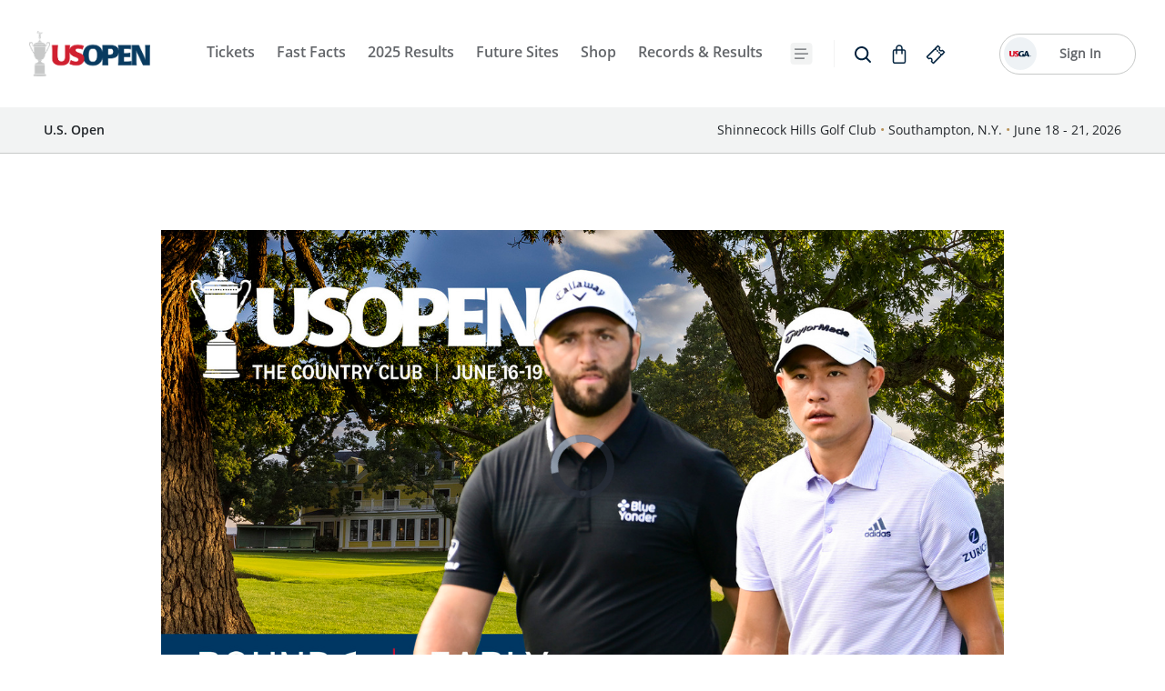

--- FILE ---
content_type: text/html;charset=utf-8
request_url: https://www.usopen.com/2022/videos/highlights/06/16/2022-u-s--open-highlights--round-1--early-6308007299112.html
body_size: 25033
content:

<!DOCTYPE HTML>
<html lang="en-US">
    <head>
    
        
            <link rel="shortcut icon" type="image/ico" href='https://res.cloudinary.com/usga-single-app/image/upload/v1679358259/championships/logos/usga-fav-icon.ico'/>
        
        
        
            <meta charset="UTF-8"/>
            <title>2022 U.S. Open Highlights: Round 1, Early Action</title>
            <meta name="keywords" content="U.S. All Championships,U.S. Open"/>
            <meta name="description" content="Collin Morikawa, Rory McIlroy and Jon Rahm were among the top early performers in Round 1 of the 2022 U.S. Open at The Country Club in Brookline, Mass., setting the tone for a historic week......"/>
            <meta name="template" content="video-detail-page-template"/>
            <meta name="viewport" content="width=device-width, initial-scale=1"/>
            
            
            
            <meta name="twitter:card" content="summary"/>
            
            <meta name="twitter:title" content="2022 U.S. Open Highlights: Round 1, Early Action"/>
            <meta name="twitter:description" content="Collin Morikawa, Rory McIlroy and Jon Rahm were among the top early performers in Round 1 of the 2022 U.S. Open at The Country Club in Brookline, Mass., setting the tone for a historic week......"/>
            <meta name="twitter:image" content="https://res.cloudinary.com/usga-single-app/image/upload/f_auto,fl_lossy,q_auto/c_fill,dpr_2.0,g_center/v1677824926/championships/usopen/videos/thumbnails/2022/1918791248001_6308007299112.jpg"/>

            <meta property="og:url" content="https://www.usopen.com/2022/videos/highlights/06/16/2022-u-s--open-highlights--round-1--early-6308007299112.html"/>
            <meta property="og:title" content="2022 U.S. Open Highlights: Round 1, Early Action"/>
            <meta property="og:description" content="Collin Morikawa, Rory McIlroy and Jon Rahm were among the top early performers in Round 1 of the 2022 U.S. Open at The Country Club in Brookline, Mass., setting the tone for a historic week......"/>
            
            <meta property="og:image" content="https://res.cloudinary.com/usga-single-app/image/upload/f_auto,fl_lossy,q_auto/c_fill,dpr_2.0,g_center/v1677824926/championships/usopen/videos/thumbnails/2022/1918791248001_6308007299112.jpg"/>
            <meta property="og:type" content="website"/>
        
    

    
    
<link rel="canonical" href="https://www.usopen.com/2022/videos/highlights/06/16/2022-u-s--open-highlights--round-1--early-6308007299112.html"/>

    

    <style>
		.xf-content-height {
              min-height: 0px !important;
              margin: 0 0px !important;
		}
</style>

    
    
  
  <script type="text/javascript">
    if (!window._satellite) {
      window._satellite = {};
    }
  </script>
  <script src="//assets.adobedtm.com/ed88fbdbb415/dc93cdf8457d/launch-24eb44b3c4ec.min.js" type="text/javascript"></script>


    
    

    
  

    
    
    
<link rel="stylesheet" href="/etc.clientlibs/single-app/clientlib/clientlib-vendor-full.min.ACSHASHd41d8cd98f00b204e9800998ecf8427e.css" type="text/css">
<link rel="stylesheet" href="/etc.clientlibs/single-app/clientlib/clientlib-dependency.min.ACSHASH862a7277821d8b04f18d2972b9dee337.css" type="text/css">
<link rel="stylesheet" href="/etc.clientlibs/single-app/clientlib/clientlib-grid.min.ACSHASH4fb628f2edf7b457c6ec0b16fbabb054.css" type="text/css">
<link rel="stylesheet" href="/etc.clientlibs/single-app/clientlib/clientlib-base.min.ACSHASHef49b384a056c7de21a7f1c07d98633a.css" type="text/css">



    

    
    
</head>
    <body class="videoDetailPage page basicpage" id="videoDetailPage-b8f76e411b">
        
        
        
            




            



            
    <div class="global-config" data-api-refresh-frequency="60" data-api-livestreaming-refresh-frequency="60" data-champ-code="uso" data-cloudinary-base-url="https://res.cloudinary.com/usga-single-app/image/upload/f_auto,fl_lossy,q_auto/" data-champ-state-url-tmp="https://ace-api.usga.org/scoring/v1/{year}/championships.json" data-champ-year="2022" data-api-error-desc="We’re working on it. Please try again later." data-api-error-title="Oops! Something went wrong" data-api-error-icon="/content/dam/championships/icons/ic_warning.svg" data-wsc-api-key="b363ec1c7289429fa68ed1814e05d87f" data-enable-favorite-players-synchronization="true" data-favorite-players-popup-title="Personalize Your Experience!" data-favorite-players-popup-paragraph="Create a USGA Profile to synchronize your favorite players between web and app" data-enable-win-probability="false">
    </div>


  




	
		


<div class="aem-Grid aem-Grid--12 aem-Grid--default--12 ">
    
    <div class="ticker   aem-GridColumn  aem-GridColumn--default--12 ">

    

</div>
<div class="alerts-component aem-GridColumn aem-GridColumn--default--12">
	


    
</div>
<div class="secondary-nav-component aem-GridColumn aem-GridColumn--default--12"><div class="secondary-nav-base">
    
  <div class="m-navbar-component" navClass="USO" baseUrl="us-open" searchRedirection="https://www.usga.org/content/usga/home-page/custom-search.html">
    
      <div class="s-topline">
        <div class="s-container">
          <div class="s-topline-box">
            <a href="https://www.usga.org" target="_blank"><img src="/content/dam/championships/logos/usga_color.png" alt="usga" class="s-logo"/>
            </a>

            <div class="s-text-box">
              

              <div class="s-champ-info regular-xs-mb align-self-center">
                Shinnecock Hills Golf Club
                
                  <span class="s-dot-separator">•</span>
                Southampton, N.Y.
                
                  <span class="s-dot-separator">•</span>
                <span class="s-champ-info">June 18 - 21, 2026</span>
              </div>
            </div>
          </div>
        </div>
      </div>
    

    <div class="s-navigation-line">
      <div class="s-container">
        <div class="s-main-navigation js-main-navigation">
          <a href="https://www.usopen.com/" target="_self">
            <img src="https://res.cloudinary.com/usga-single-app/image/upload/f_auto,fl_lossy,q_auto/c_fill,dpr_2.0,g_center/v1717591996/championships/logos/USO_Logo_FULL_COLOR_FINAL.png" class="s-logo js-logo" alt="Not Defined Alt Text"/>
          </a>

          <div class="s-menu-box js-menu-box">
            <nav class="s-navbar-row" aria-label="Navigation">
              
                  

                  <a aria-label="Tickets" class="s-nav-item " href="https://www.usopen.com/2026/tickets.html" target="_self">
                  <span>Tickets</span>
                  
                </a>
              
                  

                  <a aria-label="Fast Facts" class="s-nav-item " href="https://www.usopen.com/2026/articles/fast-facts-for-2026-us-open-shinnecock.html" target="_self">
                  <span>Fast Facts</span>
                  
                </a>
              
                  

                  <a aria-label="2025 Results" class="s-nav-item " href="https://www.usopen.com/2025/scoring.html" target="_self">
                  <span>2025 Results</span>
                  
                </a>
              

              
                  

                  <a aria-label="Future Sites" class="s-nav-item " href="https://www.usopen.com/future-site-locations.html" target="_self">
                    <span>Future Sites</span>
                    
                </a>
              
                  

                  <a aria-label="Shop" class="s-nav-item " href="https://www.usgashop.com/us-open/t-31323162+z-9044135-3976004048?pageSize=72&sortOption=NewestArrivals?_s=bm-USGAorg-CHAMP-Nav-Shop-US-Open-9.19.25" target="_blank" rel="noopener">
                    <span>Shop</span>
                    
                </a>
              
                  

                  <a aria-label="Records &amp; Results" class="s-nav-item " href="https://victory.usopen.com/history-landing/scoring-and-stats/champions.html" target="_self">
                    <span>Records &amp; Results</span>
                    
                </a>
              
                  

                  <a aria-label="Corporate Hospitality" class="s-nav-item " href="https://hospitality.usga.org/" target="_blank">
                    <span>Corporate Hospitality</span>
                    
                </a>
              
                  

                  <a aria-label="USGA Experience Packages" class="s-nav-item " href="https://usgaexperiences.com/2026-us-open?utm_source=usopen.com&utm_medium=partner_referral&utm_campaign=2026_navigation_backlink" target="_blank" rel="noopener">
                    <span>USGA Experience Packages</span>
                    
                </a>
              
                  

                  <a aria-label="History Experience" class="s-nav-item " href="https://victory.usopen.com/history-landing/timeline.html" target="_blank">
                    <span>History Experience</span>
                    
                </a>
              
                  

                  <a aria-label="Victory Club Presented by Lexus" class="s-nav-item " href="https://www.usopen.com/Victory-Club.html" target="_self">
                    <span>Victory Club Presented by Lexus</span>
                    
                </a>
              
                  

                  <a aria-label="Volunteer Information" class="s-nav-item " href="https://www.usopen.com/volunteers.html" target="_self">
                    <span>Volunteer Information</span>
                    
                </a>
              
                  

                  <a aria-label="What Would You Shoot?" class="s-nav-item " href="https://www.usga.org/handicapping/cchc/usopen-handicap-course-calculator.html" target="_blank">
                    <span>What Would You Shoot?</span>
                    
                </a>
              
                  

                  <a aria-label="USGA Video Central" class="s-nav-item " href="https://video.usga.org/" target="_blank">
                    <span>USGA Video Central</span>
                    <svg class="icon icon-external" xmlns="http://www.w3.org/2000/svg" viewBox="0 0 16 16" fill="none">
                      <path d="M12 6V4M12 4H10M12 4L9.71429 6.28571" stroke="currentColor" stroke-width="1.5" stroke-linecap="round" stroke-linejoin="round"/>
                      <path d="M7.42857 4H4V12H12V8.57143" stroke="currentColor" stroke-width="1.5" stroke-linecap="round" stroke-linejoin="round"/>
                    </svg>
                </a>
              
                  

                  <a aria-label="Champions for Charity" class="s-nav-item " href="https://survey.alchemer.com/s3/8132826/USGA-Champions-for-Charity" target="_blank" rel="noopener">
                    <span>Champions for Charity</span>
                    <svg class="icon icon-external" xmlns="http://www.w3.org/2000/svg" viewBox="0 0 16 16" fill="none">
                      <path d="M12 6V4M12 4H10M12 4L9.71429 6.28571" stroke="currentColor" stroke-width="1.5" stroke-linecap="round" stroke-linejoin="round"/>
                      <path d="M7.42857 4H4V12H12V8.57143" stroke="currentColor" stroke-width="1.5" stroke-linecap="round" stroke-linejoin="round"/>
                    </svg>
                </a>
              

              <div class="s-nav-more semi-bold-l align-self-center js-nav-item-more">
                <button class="s-nav-more-btn js-nav-more-btn semi-bold-l" aria-label="{{navBar.moreText}} Toggle Button">
                  <svg xmlns="http://www.w3.org/2000/svg" width="25" height="24" viewBox="0 0 25 24" fill="none">
                    <rect x="0.5" width="24" height="24" rx="4" fill="#F2F3F3"/>
                    <path d="M5.5 7.00006L17.5 7.00006" stroke="#63666A" stroke-width="1.25" stroke-linecap="round"/>
                    <path d="M5.5 17.0001L15.5 17.0001" stroke="#63666A" stroke-width="1.25" stroke-linecap="round"/>
                    <path d="M5.5 12.0001L19.5 12.0001" stroke="#63666A" stroke-width="1.25" stroke-linecap="round"/>
                  </svg>
                </button>
              </div>

              <div class="s-additional-items align-self-center js-additional-items">
                
                  <button class="s-btn-search js-btn-search USO_nav-icons_search-icon" aria-label="search">
                    <svg width="24" height="24" viewBox="0 0 24 24" fill="none" xmlns="http://www.w3.org/2000/svg">
                      <g clip-path="url(#clip0_1_228)">
                        <path d="M19.2929 20.7071C19.6834 21.0976 20.3166 21.0976 20.7071 20.7071C21.0976 20.3166 21.0976 19.6834 20.7071 19.2929L19.2929 20.7071ZM16.3333 10.6667C16.3333 13.7963 13.7963 16.3333 10.6667 16.3333V18.3333C14.9009 18.3333 18.3333 14.9009 18.3333 10.6667H16.3333ZM10.6667 16.3333C7.53705 16.3333 5 13.7963 5 10.6667H3C3 14.9009 6.43248 18.3333 10.6667 18.3333V16.3333ZM5 10.6667C5 7.53705 7.53705 5 10.6667 5V3C6.43248 3 3 6.43248 3 10.6667H5ZM10.6667 5C13.7963 5 16.3333 7.53705 16.3333 10.6667H18.3333C18.3333 6.43248 14.9009 3 10.6667 3V5ZM14.8484 16.2627L19.2929 20.7071L20.7071 19.2929L16.2627 14.8484L14.8484 16.2627Z" fill="currentColor"/>
                      </g>
                      <defs>
                        <clipPath id="clip0_1_228">
                          <rect width="24" height="24" fill="white"/>
                        </clipPath>
                      </defs>
                    </svg>
                  </button>
                

                
                  <a href="https://www.usgashop.com/?_s=bm-USopencom-DT-Shop-Nav-Button-5.5.22" class="s-additional-items-link" target="_blank" aria-label="Go to Shop" rel="noopener">
                    <svg width="24" height="24" viewBox="0 0 24 24" fill="none" xmlns="http://www.w3.org/2000/svg">
                      <g clip-path="url(#clip0_2702_2537)">
                        <rect x="5.61157" y="7.03906" width="12.7768" height="14.2045" rx="1.25" stroke="currentColor" stroke-width="1.5"/>
                        <path fill-rule="evenodd" clip-rule="evenodd" d="M8.25 5C8.25 2.92893 9.92893 1.25 12 1.25C14.0711 1.25 15.75 2.92893 15.75 5V11C15.75 11.4142 15.4142 11.75 15 11.75C14.5858 11.75 14.25 11.4142 14.25 11V5C14.25 3.75736 13.2426 2.75 12 2.75C10.7574 2.75 9.75 3.75736 9.75 5V11C9.75 11.4142 9.41421 11.75 9 11.75C8.58579 11.75 8.25 11.4142 8.25 11V5Z" fill="currentColor"/>
                      </g>
                      <defs>
                        <clipPath id="clip0_2702_2537">
                          <rect width="24" height="24" fill="white"/>
                        </clipPath>
                      </defs>
                    </svg>
                  </a>
                
                
                <div class="nav-item-container ticket-nav js-tickets-container">
                  
                    <a href="https://seatgeek.com/2026-u-s-open-golf-tickets" class="s-additional-items-link js-tickets-link" data-link-context="cta" target="_blank" rel="noopener">
                      <svg width="24" height="24" viewBox="0 0 24 24" fill="none" xmlns="http://www.w3.org/2000/svg">
                        <path fill-rule="evenodd" clip-rule="evenodd" d="M14.5509 1.75C14.3071 1.75 14.0742 1.8475 13.9032 2.01951L10.9386 5.00283C10.7471 5.19548 10.6032 5.43003 10.518 5.6877L10.5175 5.68898C10.5051 5.72689 10.4841 5.76093 10.4567 5.78858C10.4294 5.81613 10.3965 5.83658 10.3607 5.84868C10.1034 5.93509 9.86951 6.08076 9.67814 6.27297L2.07556 13.922C1.90478 14.0939 1.80969 14.3261 1.80969 14.5671C1.80969 14.8082 1.90491 15.0405 2.07568 15.2124L3.93318 17.0817L4.46751 16.5554L3.93551 17.084L3.93477 17.0833C4.09641 17.2466 4.31417 17.3434 4.54499 17.3531C4.77657 17.3629 5.00255 17.2841 5.17768 17.1338L5.1796 17.1321C5.41265 16.9307 5.71183 16.826 6.01716 16.8376C6.32252 16.8493 6.61314 16.9766 6.83058 17.1954C7.04815 17.4143 7.1763 17.7088 7.18803 18.0201C7.19976 18.3314 7.09413 18.635 6.89347 18.8702L6.89183 18.8721C6.74299 19.0477 6.66622 19.2726 6.67574 19.5015C6.68523 19.7298 6.77983 19.947 6.94201 20.1095L6.94123 20.1088L7.47323 19.5801L6.94357 20.1111L8.80118 21.9805C8.97219 22.1525 9.2051 22.25 9.44895 22.25C9.69281 22.25 9.92582 22.1524 10.0968 21.9804L17.7002 14.3293C17.8913 14.1366 18.035 13.9021 18.1203 13.6446L18.1207 13.6433C18.1332 13.6054 18.1542 13.5713 18.1815 13.5437C18.2088 13.5161 18.2418 13.4957 18.2776 13.4836C18.535 13.3971 18.7686 13.2517 18.9599 13.0591L18.9689 13.0501C18.9752 13.0442 18.9815 13.0381 18.9877 13.032C18.9962 13.0236 19.0044 13.015 19.0124 13.0063L21.9243 10.0759C22.0951 9.90397 22.1902 9.67182 22.1902 9.43074C22.1902 9.18966 22.095 8.95739 21.9242 8.78546L20.0667 6.91622L20.0644 6.91386C19.9028 6.75101 19.6854 6.65444 19.4549 6.64474C19.2233 6.63499 18.9973 6.71378 18.8222 6.86409L18.8198 6.86618C18.587 7.06775 18.288 7.17281 17.9827 7.16157C17.6777 7.15034 17.3872 7.02375 17.1695 6.80572C16.9523 6.58684 16.8244 6.29265 16.8126 5.98164C16.8008 5.67037 16.9063 5.36681 17.1067 5.1316L17.1081 5.13003C17.2569 4.95442 17.3337 4.72956 17.3241 4.50058C17.3147 4.27246 17.2202 4.05542 17.0582 3.89291L17.0563 3.89101L15.1987 2.01951C15.0277 1.8475 14.7948 1.75 14.5509 1.75ZM18.4586 11.4355L20.4508 9.43074L19.3463 8.31925C18.9164 8.55894 18.4264 8.67892 17.9276 8.66055C17.2418 8.63531 16.5916 8.35048 16.1069 7.8644L16.1058 7.86336C15.6221 7.37643 15.3397 6.72459 15.3137 6.03848C15.2946 5.53607 15.414 5.04155 15.6542 4.60765L14.5507 3.49592L12.5598 5.49942L12.7804 5.72141C13.0724 6.01523 13.0709 6.4901 12.7771 6.78207C12.4832 7.07403 12.0084 7.07254 11.7164 6.77872L11.6449 6.70678C11.6066 6.75455 11.5658 6.8004 11.5225 6.84411C11.3311 7.03733 11.0973 7.18338 10.8394 7.27027L10.8384 7.27061C10.8024 7.28266 10.7693 7.30306 10.7418 7.33059L3.54916 14.5672L4.65388 15.6789C5.08434 15.4393 5.57506 15.3196 6.07436 15.3387C6.76044 15.3649 7.41047 15.6509 7.89458 16.1381C8.37857 16.6251 8.6611 17.2772 8.68697 17.9636C8.7059 18.4661 8.58632 18.9606 8.34603 19.3944L9.44897 20.5043L16.6352 13.2731C16.6627 13.2453 16.6837 13.2112 16.6963 13.1731L17.4083 13.4089L16.6959 13.1745C16.7808 12.9164 16.9244 12.6813 17.1158 12.4881C17.1616 12.4419 17.2098 12.3983 17.2603 12.3577L17.1817 12.2786C16.8897 11.9848 16.8912 11.5099 17.185 11.2179C17.4788 10.926 17.9537 10.9275 18.2457 11.2213L18.4586 11.4355ZM14.2704 7.2213C13.9783 6.92762 13.5034 6.92633 13.2097 7.21843C12.9161 7.51054 12.9148 7.98541 13.2069 8.27909L13.7039 8.77883C13.996 9.07251 14.4709 9.0738 14.7646 8.7817C15.0583 8.48959 15.0596 8.01472 14.7675 7.72104L14.2704 7.2213ZM16.2586 9.22165C15.9668 8.9277 15.4919 8.92599 15.198 9.21782C14.904 9.50966 14.9023 9.98453 15.1941 10.2785L15.6907 10.7787C15.9826 11.0726 16.4574 11.0743 16.7514 10.7825C17.0453 10.4907 17.0471 10.0158 16.7552 9.72185L16.2586 9.22165Z" fill="#00213D"/>
                      </svg>
                    </a>
                  

                  
                </div>
              
            </nav>
          </div>

          
            <div class="s-search-box js-search-box">
              <form id="search-form" class="s-search-form js-search-form" method="GET">
                <button class="s-search-btn" type="submit">
                  <svg width="24" height="24" viewBox="0 0 24 24" fill="none" xmlns="http://www.w3.org/2000/svg">
                    <g clip-path="url(#clip0_1_228)">
                      <path d="M19.2929 20.7071C19.6834 21.0976 20.3166 21.0976 20.7071 20.7071C21.0976 20.3166 21.0976 19.6834 20.7071 19.2929L19.2929 20.7071ZM16.3333 10.6667C16.3333 13.7963 13.7963 16.3333 10.6667 16.3333V18.3333C14.9009 18.3333 18.3333 14.9009 18.3333 10.6667H16.3333ZM10.6667 16.3333C7.53705 16.3333 5 13.7963 5 10.6667H3C3 14.9009 6.43248 18.3333 10.6667 18.3333V16.3333ZM5 10.6667C5 7.53705 7.53705 5 10.6667 5V3C6.43248 3 3 6.43248 3 10.6667H5ZM10.6667 5C13.7963 5 16.3333 7.53705 16.3333 10.6667H18.3333C18.3333 6.43248 14.9009 3 10.6667 3V5ZM14.8484 16.2627L19.2929 20.7071L20.7071 19.2929L16.2627 14.8484L14.8484 16.2627Z" fill="currentColor"/>
                    </g>
                    <defs>
                      <clipPath id="clip0_1_228">
                        <rect width="24" height="24" fill="white"/>
                      </clipPath>
                    </defs>
                  </svg>
                </button>
                <input type="text" id="secNavSearchInput" name="q" class="s-search-input js-search-input semi-bold-l" aria-label="search" placeholder="search"/>
              </form>
              <button class="s-search-close-icon js-search-close-icon">
                <svg width="24" height="24" viewBox="0 0 24 24" fill="none" xmlns="http://www.w3.org/2000/svg">
                  <g clip-path="url(#clip0_2702_2494)">
                    <path d="M20 20L4 4M20 4L4 20" stroke="currentColor" stroke-width="2" stroke-linecap="round"/>
                  </g>
                  <defs>
                    <clipPath id="clip0_2702_2494">
                      <rect width="24" height="24" fill="white"/>
                    </clipPath>
                  </defs>
                </svg>
              </button>
            </div>
          
          
            <login-component sso-config="{&#34;apiBaseUrl&#34;:&#34;https://sso.usga.org&#34;,&#34;authorityBaseUrl&#34;:&#34;https://login.usga.org/tfp/usgaapppd.onmicrosoft.com&#34;,&#34;authorityMetadata&#34;:{&#34;authorization_endpoint&#34;:&#34;https://login.usga.org/usgaapppd.onmicrosoft.com/b2c_1a_signup_signin_sso/oauth2/v2.0/authorize&#34;,&#34;end_session_endpoint&#34;:&#34;https://login.usga.org/usgaapppd.onmicrosoft.com/b2c_1a_signup_signin_sso/oauth2/v2.0/logout&#34;,&#34;issuer&#34;:&#34;https://login.usga.org/1b5f66b9-50e6-4125-9891-bf2efbfd5abf/v2.0/&#34;,&#34;jwks_uri&#34;:&#34;https://login.usga.org/usgaapppd.onmicrosoft.com/b2c_1a_signup_signin_sso/discovery/v2.0/keys&#34;,&#34;token_endpoint&#34;:&#34;https://login.usga.org/usgaapppd.onmicrosoft.com/b2c_1a_signup_signin_sso/oauth2/v2.0/token&#34;},&#34;clientId&#34;:&#34;811d4a87-cdeb-4c79-a9a7-a83db74209bb&#34;,&#34;flowEditProfile&#34;:&#34;B2C_1A_PROFILEEDIT_SSO&#34;,&#34;flowEditProfileAuthority&#34;:&#34;https://login.usga.org/usgaapppd.onmicrosoft.com/B2C_1A_PROFILEEDIT_SSO&#34;,&#34;flowSignUpSignIn&#34;:&#34;B2C_1A_SIGNUP_SIGNIN_SSO&#34;,&#34;flowSignUpSignInAuthority&#34;:&#34;https://login.usga.org/usgaapppd.onmicrosoft.com/B2C_1A_SIGNUP_SIGNIN_SSO&#34;,&#34;knownAuthorities&#34;:[&#34;login.usga.org&#34;],&#34;redirectAndroid&#34;:&#34;msauth://org.usga/RU%2BOdV5h9kYO46tBF14RrF9luYU%3D&#34;,&#34;redirectIOS&#34;:&#34;msauth.com.usga.usga-ios://auth&#34;,&#34;redirectWeb&#34;:&#34;/redirect.html&#34;,&#34;scopes&#34;:[&#34;https://usgaapppd.onmicrosoft.com/811d4a87-cdeb-4c79-a9a7-a83db74209bb/Read&#34;]}"></login-component>
          
        </div>
      </div>
    </div>

    <div class="s-champ-location-line">
      <div class="s-container">
        <div class="s-champ-location-content">
          
          
            <div class="semi-bold-s s-champ-title">U.S. Open</div>
            <div class="regular-s s-champ-info">
              
                Shinnecock Hills Golf Club
                
                  <span class="s-dot-separator">•</span>
                  Southampton, N.Y.
                  <span class="s-dot-separator">•</span>
                
              
              
                June 18 - 21, 2026
              
            </div>
          
        </div>
      </div>
    </div>

    <div class="s-nav-more-modal js-nav-more-modal" role="dialog" aria-modal="true">
      <div class="s-nav-more-modal-overlay js-nav-more-modal-overlay"></div>
        <div class="s-nav-more-modal-content">
          <div class="s-nav-more-modal-logo">
            <img width="100" height="100" src="/content/dam/championships/logos/usga_color.png" alt="Logo"/>
          </div>

          <header class="s-nav-more-modal-header" role="navigation">
            <h3 class="s-nav-more-modal-title">More</h3>
            <button class="s-nav-more-modal-close-btn js-nav-more-modal-close-btn" aria-label="Close navigation menu" type="button">
              <svg xmlns="http://www.w3.org/2000/svg" width="32" height="32" viewBox="0 0 32 32" fill="none">
                <path d="M10.665 10.6666L21.3316 21.3333" stroke="currentColor" stroke-width="2" stroke-linecap="round"/>
                <path d="M21.3347 10.6667L10.6684 21.3336" stroke="currentColor" stroke-width="2" stroke-linecap="round"/>
              </svg>
            </button>
          </header>

          <nav class="s-nav-more-modal-nav" aria-label="More">
            <ul class="s-nav-more-modal-nav-list">
              
                  

                  <li class="s-nav-more-modal-nav-item">
                    <a href="https://www.usopen.com/2026/tickets.html" class="s-nav-more-modal-nav-link " target="_self">
                        <span>Tickets</span>
                        
                    </a>
                  </li>
              
                  

                  <li class="s-nav-more-modal-nav-item">
                    <a href="https://www.usopen.com/2026/articles/fast-facts-for-2026-us-open-shinnecock.html" class="s-nav-more-modal-nav-link " target="_self">
                        <span>Fast Facts</span>
                        
                    </a>
                  </li>
              
                  

                  <li class="s-nav-more-modal-nav-item">
                    <a href="https://www.usopen.com/2025/scoring.html" class="s-nav-more-modal-nav-link " target="_self">
                        <span>2025 Results</span>
                        
                    </a>
                  </li>
              

              
                  

                   <li class="s-nav-more-modal-nav-item">
                      <a href="https://www.usopen.com/future-site-locations.html" class="s-nav-more-modal-nav-link " target="_self">
                          <span>Future Sites</span>
                          
                      </a>
                    </li>
              
                  

                   <li class="s-nav-more-modal-nav-item">
                      <a href="https://www.usgashop.com/us-open/t-31323162+z-9044135-3976004048?pageSize=72&sortOption=NewestArrivals?_s=bm-USGAorg-CHAMP-Nav-Shop-US-Open-9.19.25" class="s-nav-more-modal-nav-link " target="_blank" rel="noopener">
                          <span>Shop</span>
                          
                      </a>
                    </li>
              
                  

                   <li class="s-nav-more-modal-nav-item">
                      <a href="https://victory.usopen.com/history-landing/scoring-and-stats/champions.html" class="s-nav-more-modal-nav-link " target="_self">
                          <span>Records &amp; Results</span>
                          
                      </a>
                    </li>
              
                  

                   <li class="s-nav-more-modal-nav-item">
                      <a href="https://hospitality.usga.org/" class="s-nav-more-modal-nav-link " target="_blank">
                          <span>Corporate Hospitality</span>
                          
                      </a>
                    </li>
              
                  

                   <li class="s-nav-more-modal-nav-item">
                      <a href="https://usgaexperiences.com/2026-us-open?utm_source=usopen.com&utm_medium=partner_referral&utm_campaign=2026_navigation_backlink" class="s-nav-more-modal-nav-link " target="_blank" rel="noopener">
                          <span>USGA Experience Packages</span>
                          
                      </a>
                    </li>
              
                  

                   <li class="s-nav-more-modal-nav-item">
                      <a href="https://victory.usopen.com/history-landing/timeline.html" class="s-nav-more-modal-nav-link " target="_blank">
                          <span>History Experience</span>
                          
                      </a>
                    </li>
              
                  

                   <li class="s-nav-more-modal-nav-item">
                      <a href="https://www.usopen.com/Victory-Club.html" class="s-nav-more-modal-nav-link " target="_self">
                          <span>Victory Club Presented by Lexus</span>
                          
                      </a>
                    </li>
              
                  

                   <li class="s-nav-more-modal-nav-item">
                      <a href="https://www.usopen.com/volunteers.html" class="s-nav-more-modal-nav-link " target="_self">
                          <span>Volunteer Information</span>
                          
                      </a>
                    </li>
              
                  

                   <li class="s-nav-more-modal-nav-item">
                      <a href="https://www.usga.org/handicapping/cchc/usopen-handicap-course-calculator.html" class="s-nav-more-modal-nav-link " target="_blank">
                          <span>What Would You Shoot?</span>
                          
                      </a>
                    </li>
              
                  

                   <li class="s-nav-more-modal-nav-item">
                      <a href="https://video.usga.org/" class="s-nav-more-modal-nav-link " target="_blank">
                          <span>USGA Video Central</span>
                          <svg class="icon icon-external" xmlns="http://www.w3.org/2000/svg" viewBox="0 0 16 16" fill="none">
                            <path d="M12 6V4M12 4H10M12 4L9.71429 6.28571" stroke="currentColor" stroke-width="1.5" stroke-linecap="round" stroke-linejoin="round"/>
                            <path d="M7.42857 4H4V12H12V8.57143" stroke="currentColor" stroke-width="1.5" stroke-linecap="round" stroke-linejoin="round"/>
                          </svg>
                      </a>
                    </li>
              
                  

                   <li class="s-nav-more-modal-nav-item">
                      <a href="https://survey.alchemer.com/s3/8132826/USGA-Champions-for-Charity" class="s-nav-more-modal-nav-link " target="_blank" rel="noopener">
                          <span>Champions for Charity</span>
                          <svg class="icon icon-external" xmlns="http://www.w3.org/2000/svg" viewBox="0 0 16 16" fill="none">
                            <path d="M12 6V4M12 4H10M12 4L9.71429 6.28571" stroke="currentColor" stroke-width="1.5" stroke-linecap="round" stroke-linejoin="round"/>
                            <path d="M7.42857 4H4V12H12V8.57143" stroke="currentColor" stroke-width="1.5" stroke-linecap="round" stroke-linejoin="round"/>
                          </svg>
                      </a>
                    </li>
              
            </ul>

            <footer class="s-nav-more-modal-footer">
              <a class="s-nav-more-modal-footer-link" href="https://www.levelaccess.com/a/usga/?utm_source=usgahomepage&utm_medium=iconlarge&utm_term=eachannelpage&utm_content=header&utm_campaign=usga" target="_blank" rel="noopener noreferrer">
                <svg xmlns="http://www.w3.org/2000/svg" xmlns:xlink="http://www.w3.org/1999/xlink" width="58" height="22" viewBox="0 0 58 22" fill="none">
                  <rect width="58" height="22" fill="url(#pattern0_2941_54554)"/>
                  <defs>
                    <pattern id="pattern0_2941_54554" patternContentUnits="objectBoundingBox" width="1" height="1">
                    <use xlink:href="#image0_2941_54554" transform="matrix(0.00454545 0 0 0.0119835 0 -0.00330579)"/>
                    </pattern>
                    <image id="image0_2941_54554" width="220" height="84" preserveAspectRatio="none" xlink:href="[data-uri]"/>
                  </defs>
                </svg>
              </a>
            </footer>
          </nav>
        </div>
    </div>
  </div>

</div>

    
</div>
<div class="articlesocialcard   aem-GridColumn  aem-GridColumn--default--12 "><div class="article-social-card-base" align="center">
    <div><!-- <style>
.m-navbar-component .s-champ-location-line .s-champ-location-content {
    display: none;
}
</style> --></div>
</div>


    
    
<script src="/etc.clientlibs/single-app/clientlib/clientlib-social-card.min.ACSHASHfbf779936134f00706c02bea6ea1feb3.js"></script>






    

</div>

    
</div>

	



    


<div class="main-body">
    <div class="root responsivegrid">


<div class="aem-Grid aem-Grid--12 aem-Grid--default--12 ">
    
    <div class="layoutcontainer responsivegrid aem-GridColumn aem-GridColumn--default--12">


	<div class="container">
        <div class="row">
            <div class="col-md-10 col-sm-10  ">
				
	<div class="aem-Grid aem-Grid--12 aem-Grid--default--12 ">
		
		<div class="videoComponent margin-top-16-mob margin-bottom-28 aem-GridColumn margin-top-28 aem-GridColumn--default--12 margin-bottom-16-mob"><div class="video-component-base">
    <div class="video-detail-page" shortTitle="2022 U.S. Open Highlights: Round 1, Early Action">
        <div class="video-detail-page_container  ">
            <div class="video-detail-page_container_video">
                <video-js id="myPlayerID" data-embed="default" data-application-id class="video-js" width="640" height="360" data-account="1918791248001" data-player="default" data-video-id="6308007299112" controls></video-js>
                
                <script src="https://players.brightcove.net/1918791248001/default_default/index.min.js"></script>

                
            </div>
            <div class="video-detail-page_container_title-container">
                <h1 class="video-detail-page_container_title-container_title semi-bold-l"></h1>
                
                    <div class="video-detail-page_container_title-container_social-share  social-share-popup">
                        
   <div class="social-share">
    <ul class="social-share_container">
      
      <li class="social-share_container_platform" id="copy">
        <a class="copy" role="button" tabindex="0">
          <svg data-toggle="tooltip" title="Copy Current Item">
            <path fill-rule="evenodd" clip-rule="evenodd" d="M0 12C0 5.37258 5.37258 0 12 0C18.6274 0 24 5.37258 24 12C24 18.6274 18.6274 24 12 24C5.37258 24 0 18.6274 0 12ZM8.40909 8.50009C8.30059 8.50009 8.19654 8.54319 8.11982 8.61991C8.0431 8.69662 8 8.80068 8 8.90918V13.0001C8 13.1086 8.0431 13.2126 8.11982 13.2894C8.19654 13.3661 8.30059 13.4092 8.40909 13.4092H8.86364C9.13978 13.4092 9.36364 13.633 9.36364 13.9092C9.36364 14.1853 9.13978 14.4092 8.86364 14.4092H8.40909C8.03538 14.4092 7.67697 14.2607 7.41271 13.9965C7.14846 13.7322 7 13.3738 7 13.0001V8.90918C7 8.53546 7.14846 8.17705 7.41271 7.9128C7.67697 7.64854 8.03538 7.50009 8.40909 7.50009H12.5C12.8737 7.50009 13.2321 7.64854 13.4964 7.9128C13.7606 8.17705 13.9091 8.53546 13.9091 8.90918V9.36372C13.9091 9.63986 13.6852 9.86372 13.4091 9.86372C13.1329 9.86372 12.9091 9.63986 12.9091 9.36372V8.90918C12.9091 8.80068 12.866 8.69662 12.7893 8.61991C12.7126 8.54319 12.6085 8.50009 12.5 8.50009H8.40909ZM11.5966 11.6817C11.3707 11.6817 11.1875 11.8649 11.1875 12.0908V16.1817C11.1875 16.4077 11.3707 16.5908 11.5966 16.5908H15.6875C15.9134 16.5908 16.0966 16.4077 16.0966 16.1817V12.0908C16.0966 11.8649 15.9134 11.6817 15.6875 11.6817H11.5966ZM10.1875 12.0908C10.1875 11.3126 10.8184 10.6817 11.5966 10.6817H15.6875C16.4657 10.6817 17.0966 11.3126 17.0966 12.0908V16.1817C17.0966 16.9599 16.4657 17.5908 15.6875 17.5908H11.5966C10.8184 17.5908 10.1875 16.9599 10.1875 16.1817V12.0908Z"></path>
          </svg>
        </a>
      </li>

      
        <li id="facebookId" class="social-share_container_platform" platformUrl="https://www.facebook.com/sharer.php?u=">
          <a class="facebook" href="https://www.facebook.com/sharer.php?u=" role="button">
            <svg data-toggle="tooltip" title="Facebook" width="24" height="24" viewBox="0 0 24 24" fill="none" xmlns="http://www.w3.org/2000/svg">
              <path fill-rule="evenodd" clip-rule="evenodd" d="M0 12C0 5.37258 5.37258 0 12 0C18.6274 0 24 5.37258 24 12C24 18.6274 18.6274 24 12 24C5.37258 24 0 18.6274 0 12ZM12 6C15.3 6 18 8.7 18 12C18 15 15.825 17.55 12.825 18V13.725H14.25L14.55 12H12.9V10.875C12.9 10.425 13.125 9.975 13.875 9.975H14.625V8.475C14.625 8.475 13.95 8.325 13.275 8.325C11.925 8.325 11.025 9.15 11.025 10.65V12H9.525V13.725H11.025V17.925C8.175 17.475 6 15 6 12C6 8.7 8.7 6 12 6Z"/>
            </svg>
          </a>
        </li>
      
      
      
        <li id="twitterId" platformUrl="http://twitter.com/intent/tweet?url=&text=" class="social-share_container_platform">
          <a class="twitter" href="http://twitter.com/intent/tweet?url=&text=" role="button">
            <svg data-toggle="tooltip" title="Twitter" width="24" height="24" viewBox="0 0 24 24" fill="none" xmlns="http://www.w3.org/2000/svg">
              <path fill-rule="evenodd" clip-rule="evenodd" d="M0 12C0 5.37258 5.37258 0 12 0C18.6274 0 24 5.37258 24 12C24 18.6274 18.6274 24 12 24C5.37258 24 0 18.6274 0 12ZM16.575 8.625C17.1 8.55 17.55 8.475 18 8.25C17.7 8.775 17.25 9.225 16.725 9.525C16.875 13.05 14.325 16.875 9.75 16.875C8.4 16.875 7.125 16.425 6 15.75C7.275 15.9 8.625 15.525 9.525 14.85C8.4 14.85 7.5 14.1 7.2 13.125C7.575 13.2 7.95 13.125 8.325 13.05C7.2 12.75 6.375 11.7 6.375 10.575C6.75 10.725 7.125 10.875 7.5 10.875C6.45 10.125 6.075 8.7 6.75 7.575C8.025 9.075 9.825 10.05 11.85 10.125C11.475 8.625 12.675 7.125 14.25 7.125C14.925 7.125 15.6 7.425 16.05 7.875C16.65 7.725 17.175 7.575 17.625 7.275C17.475 7.875 17.1 8.325 16.575 8.625Z"/>
            </svg>
          </a>
        </li>
      

      
        <li id="linkedinId" class="social-share_container_platform" platformUrl="https://www.linkedin.com/sharing/share-offsite/?url=">
          <a class="linkedIn" href="https://www.linkedin.com/sharing/share-offsite/?url=" role="button">
            <svg data-toggle="tooltip" title="LinkedIn" width="24" height="24" viewBox="0 0 24 24" fill="none" xmlns="http://www.w3.org/2000/svg">
              <path d="M12.0005 0.47998C5.63807 0.47998 0.480469 5.63758 0.480469 12C0.480469 18.3624 5.63807 23.52 12.0005 23.52C18.3629 23.52 23.5205 18.3624 23.5205 12C23.5205 5.63758 18.3629 0.47998 12.0005 0.47998ZM9.18047 16.7748H6.84767V9.26758H9.18047V16.7748ZM7.99967 8.34598C7.26287 8.34598 6.78647 7.82398 6.78647 7.17838C6.78647 6.51958 7.27727 6.01318 8.02967 6.01318C8.78207 6.01318 9.24287 6.51958 9.25727 7.17838C9.25727 7.82398 8.78207 8.34598 7.99967 8.34598ZM17.7005 16.7748H15.3677V12.6144C15.3677 11.646 15.0293 10.9884 14.1857 10.9884C13.5413 10.9884 13.1585 11.4336 12.9893 11.862C12.9269 12.0144 12.9113 12.2304 12.9113 12.4452V16.7736H10.5773V11.6616C10.5773 10.7244 10.5473 9.94078 10.5161 9.26638H12.5429L12.6497 10.3092H12.6965C13.0037 9.81958 13.7561 9.09718 15.0149 9.09718C16.5497 9.09718 17.7005 10.1256 17.7005 12.336V16.7748Z"/>
            </svg>
          </a>
        </li>
      
      
    </ul>
	<div class="social-share_desktop-copy-banner">
		<div class="social-share_copy-banner" aria-live="polite">
			<span class="semi-bold-mob-xs social-share_copy-banner_link" aria-label="link copied">Link
				Copied</span> <span class="social-share_copy-banner_close">
                <svg width="16" height="16" viewBox="0 0 16 16" fill="none" xmlns="http://www.w3.org/2000/svg">
                  <g clip-path="url(#clip0_4550_709)">
                  <path d="M13 13L3 3M13 3L3 13" stroke="white" stroke-width="1.5" stroke-linecap="round"/>
                  </g>
                  <defs>
                  <clipPath id="clip0_4550_709">
                  <rect width="16" height="16" fill="white"/>
                  </clipPath>
                  </defs>
                </svg>
				</span>
		</div>
	</div>
    <div class="social-share-mobile-icon">
	    <a data-bs-toggle="modal" data-bs-target="#exampleModal">
	      <svg width="16" height="16" viewBox="0 0 16 16" fill="none" xmlns="http://www.w3.org/2000/svg">
	        <path d="M11.3334 4.66659L8.00008 1.33325L4.66675 4.66659" stroke="white" stroke-width="1.25" stroke-linecap="round" stroke-linejoin="round"/>
	        <path d="M8.00012 1.33325V8.83325" stroke="white" stroke-width="1.25" stroke-linecap="round" stroke-linejoin="round"/>
	        <path d="M1.33337 6.33325V12.6666C1.33337 13.7712 2.2288 14.6666 3.33337 14.6666H12.6667C13.7713 14.6666 14.6667 13.7712 14.6667 12.6666V6.33325" stroke="white" stroke-width="1.25" stroke-linecap="round"/>
	      </svg>
	    </a>
  	</div>
  	
  	
    <div class="modal fade custom hide" id="exampleModal" tabindex="-1" aria-labelledby="exampleModalLabel" aria-hidden="true" data-focus-on="input:first">
      <div class="modal-dialog modal-dialog-centered">
        <div class="modal-content">
          <div class="social-share-container">
            <div class="social-share-container_header">
              <span class="semi-bold-xl">share</span>
              <a>
              <svg width="16" height="16" viewBox="0 0 16 16" fill="none" xmlns="http://www.w3.org/2000/svg" data-bs-dismiss="modal" aria-label="Close">
                    <g clip-path="url(#clip0_4429_36)">
                    <path d="M13 13L3 3M13 3L3 13" stroke="black" stroke-width="1.5" stroke-linecap="round"/>
                    </g>
                    <defs>
                    <clipPath id="clip0_4429_36">
                    <rect width="16" height="16" fill="white"/>
                    </clipPath>
                    </defs>
                  </svg>
               </a>
            </div>
            <ul class="social-share_modal">
               
               <li class="social-share_modal_platform" id="mobcopy">
                <a class="regular-xl copy">
                  <svg data-toggle="tooltip" title="Copy Link" viewBox="0 0 24 24">
                    <path fill-rule="evenodd" clip-rule="evenodd" d="M0 12C0 5.37258 5.37258 0 12 0C18.6274 0 24 5.37258 24 12C24 18.6274 18.6274 24 12 24C5.37258 24 0 18.6274 0 12ZM8.40909 8.50009C8.30059 8.50009 8.19654 8.54319 8.11982 8.61991C8.0431 8.69662 8 8.80068 8 8.90918V13.0001C8 13.1086 8.0431 13.2126 8.11982 13.2894C8.19654 13.3661 8.30059 13.4092 8.40909 13.4092H8.86364C9.13978 13.4092 9.36364 13.633 9.36364 13.9092C9.36364 14.1853 9.13978 14.4092 8.86364 14.4092H8.40909C8.03538 14.4092 7.67697 14.2607 7.41271 13.9965C7.14846 13.7322 7 13.3738 7 13.0001V8.90918C7 8.53546 7.14846 8.17705 7.41271 7.9128C7.67697 7.64854 8.03538 7.50009 8.40909 7.50009H12.5C12.8737 7.50009 13.2321 7.64854 13.4964 7.9128C13.7606 8.17705 13.9091 8.53546 13.9091 8.90918V9.36372C13.9091 9.63986 13.6852 9.86372 13.4091 9.86372C13.1329 9.86372 12.9091 9.63986 12.9091 9.36372V8.90918C12.9091 8.80068 12.866 8.69662 12.7893 8.61991C12.7126 8.54319 12.6085 8.50009 12.5 8.50009H8.40909ZM11.5966 11.6817C11.3707 11.6817 11.1875 11.8649 11.1875 12.0908V16.1817C11.1875 16.4077 11.3707 16.5908 11.5966 16.5908H15.6875C15.9134 16.5908 16.0966 16.4077 16.0966 16.1817V12.0908C16.0966 11.8649 15.9134 11.6817 15.6875 11.6817H11.5966ZM10.1875 12.0908C10.1875 11.3126 10.8184 10.6817 11.5966 10.6817H15.6875C16.4657 10.6817 17.0966 11.3126 17.0966 12.0908V16.1817C17.0966 16.9599 16.4657 17.5908 15.6875 17.5908H11.5966C10.8184 17.5908 10.1875 16.9599 10.1875 16.1817V12.0908Z"></path>
                  </svg>
                  <span>Copy link</span>
                </a>
                <div class="social-share_mob-copy-banner">
                    <span class="semi-bold-mob-xs social-share_mob-copy-banner_link">Link Copied</span>
                    <span class="social-share_mob-copy-banner_close">
                    <svg width="16" height="16" viewBox="0 0 16 16" fill="none" xmlns="http://www.w3.org/2000/svg">
                      <g clip-path="url(#clip0_4550_709)">
                      <path d="M13 13L3 3M13 3L3 13" stroke="white" stroke-width="1.5" stroke-linecap="round"/>
                      </g>
                      <defs>
                      <clipPath id="clip0_4550_709">
                      <rect width="16" height="16" fill="white"/>
                      </clipPath>
                      </defs>
                    </svg>
                    </span>
                </div>
              </li>
              
              
                <li class="social-share_modal_platform" id="mobfacebookId" platformUrl="https://www.facebook.com/sharer.php?u=">
                  <a class="regular-xl facebook">
                    <svg data-toggle="tooltip" title="Facebook" width="24" height="24" viewBox="0 0 24 24" fill="none" xmlns="http://www.w3.org/2000/svg">
                      <path fill-rule="evenodd" clip-rule="evenodd" d="M0 12C0 5.37258 5.37258 0 12 0C18.6274 0 24 5.37258 24 12C24 18.6274 18.6274 24 12 24C5.37258 24 0 18.6274 0 12ZM12 6C15.3 6 18 8.7 18 12C18 15 15.825 17.55 12.825 18V13.725H14.25L14.55 12H12.9V10.875C12.9 10.425 13.125 9.975 13.875 9.975H14.625V8.475C14.625 8.475 13.95 8.325 13.275 8.325C11.925 8.325 11.025 9.15 11.025 10.65V12H9.525V13.725H11.025V17.925C8.175 17.475 6 15 6 12C6 8.7 8.7 6 12 6Z"/>
                    </svg>
                    <span>Facebook</span>
                  </a>
                </li>
              
              
              
                <li class="social-share_modal_platform" id="mobtwitterId" platformUrl="http://twitter.com/intent/tweet?url=&text=">
                  <a class="regular-xl twitter">
                    <svg data-toggle="tooltip" title="Twitter" width="24" height="24" viewBox="0 0 24 24" fill="none" xmlns="http://www.w3.org/2000/svg">
                      <path fill-rule="evenodd" clip-rule="evenodd" d="M0 12C0 5.37258 5.37258 0 12 0C18.6274 0 24 5.37258 24 12C24 18.6274 18.6274 24 12 24C5.37258 24 0 18.6274 0 12ZM16.575 8.625C17.1 8.55 17.55 8.475 18 8.25C17.7 8.775 17.25 9.225 16.725 9.525C16.875 13.05 14.325 16.875 9.75 16.875C8.4 16.875 7.125 16.425 6 15.75C7.275 15.9 8.625 15.525 9.525 14.85C8.4 14.85 7.5 14.1 7.2 13.125C7.575 13.2 7.95 13.125 8.325 13.05C7.2 12.75 6.375 11.7 6.375 10.575C6.75 10.725 7.125 10.875 7.5 10.875C6.45 10.125 6.075 8.7 6.75 7.575C8.025 9.075 9.825 10.05 11.85 10.125C11.475 8.625 12.675 7.125 14.25 7.125C14.925 7.125 15.6 7.425 16.05 7.875C16.65 7.725 17.175 7.575 17.625 7.275C17.475 7.875 17.1 8.325 16.575 8.625Z"/>
                    </svg>
                    <span>Twitter</span>
                  </a>
                </li>
              

              
                <li class="social-share_modal_platform" id="moblinkedinId" platformUrl="https://www.linkedin.com/sharing/share-offsite/?url=">
                  <a class="regular-xl linkedIn">
                    <svg data-toggle="tooltip" title="LinkedIn" width="24" height="24" viewBox="0 0 24 24" fill="none" xmlns="http://www.w3.org/2000/svg">
                      <path d="M12.0005 0.47998C5.63807 0.47998 0.480469 5.63758 0.480469 12C0.480469 18.3624 5.63807 23.52 12.0005 23.52C18.3629 23.52 23.5205 18.3624 23.5205 12C23.5205 5.63758 18.3629 0.47998 12.0005 0.47998ZM9.18047 16.7748H6.84767V9.26758H9.18047V16.7748ZM7.99967 8.34598C7.26287 8.34598 6.78647 7.82398 6.78647 7.17838C6.78647 6.51958 7.27727 6.01318 8.02967 6.01318C8.78207 6.01318 9.24287 6.51958 9.25727 7.17838C9.25727 7.82398 8.78207 8.34598 7.99967 8.34598ZM17.7005 16.7748H15.3677V12.6144C15.3677 11.646 15.0293 10.9884 14.1857 10.9884C13.5413 10.9884 13.1585 11.4336 12.9893 11.862C12.9269 12.0144 12.9113 12.2304 12.9113 12.4452V16.7736H10.5773V11.6616C10.5773 10.7244 10.5473 9.94078 10.5161 9.26638H12.5429L12.6497 10.3092H12.6965C13.0037 9.81958 13.7561 9.09718 15.0149 9.09718C16.5497 9.09718 17.7005 10.1256 17.7005 12.336V16.7748Z"/>
                    </svg>
                    <span>LinkedIn</span>
                  </a>
                </li>
              
            </ul>
          </div>
        </div>
      </div>
    </div>
  </div>

                    </div>
                
            </div>
        </div>
        <div class="d-none social-share">
        </div>
    </div>
</div>

    

</div>

		
	</div>
            </div>
        </div>
    </div>


</div>
<div class="latest-video-grid-component aem-GridColumn aem-GridColumn--default--12"><div class="latest-video-component-base
    latest-slider-showhide">
    <div class="latest-video-component" data-fallback-image="/etc.clientlibs/single-app/fe-clientlibs/single-app/clientlib-resources/resources/images/img_fallback.svg" viewMore="View More" viewLess="View Less" videoApiUrl="/content/api/timeline.resource=@@content@@usopen@@2022@@videos@@highlights@@06@@16@@2022-u-s--open-highlights--round-1--early-6308007299112@@_jcr_content@@root@@latest_video_grid_component.pgOffset=" dataAccountId="1918791248001" type="video" brightcovePlayerId="default" overlayImg="/etc.clientlibs/single-app/fe-clientlibs/single-app/clientlib-resources/resources/images/icon-video-related.svg" lockIcon="/etc.clientlibs/single-app/fe-clientlibs/single-app/clientlib-resources/resources/images/icons/lock.svg" variant="video-detail">

      

        <div class="latest-video-component_social-share-module section-name-class" sectionName="Latest Video">
            
   <div class="social-share">
    <ul class="social-share_container">
      
      

      
      
      

      
      
    </ul>
	
    <div class="social-share-mobile-icon">
	    <a data-bs-toggle="modal" data-bs-target="#exampleModal">
	      <svg width="16" height="16" viewBox="0 0 16 16" fill="none" xmlns="http://www.w3.org/2000/svg">
	        <path d="M11.3334 4.66659L8.00008 1.33325L4.66675 4.66659" stroke="white" stroke-width="1.25" stroke-linecap="round" stroke-linejoin="round"/>
	        <path d="M8.00012 1.33325V8.83325" stroke="white" stroke-width="1.25" stroke-linecap="round" stroke-linejoin="round"/>
	        <path d="M1.33337 6.33325V12.6666C1.33337 13.7712 2.2288 14.6666 3.33337 14.6666H12.6667C13.7713 14.6666 14.6667 13.7712 14.6667 12.6666V6.33325" stroke="white" stroke-width="1.25" stroke-linecap="round"/>
	      </svg>
	    </a>
  	</div>
  	
  	
    <div class="modal fade custom hide" id="exampleModal" tabindex="-1" aria-labelledby="exampleModalLabel" aria-hidden="true" data-focus-on="input:first">
      <div class="modal-dialog modal-dialog-centered">
        <div class="modal-content">
          <div class="social-share-container">
            <div class="social-share-container_header">
              <span class="semi-bold-xl">share</span>
              <a>
              <svg width="16" height="16" viewBox="0 0 16 16" fill="none" xmlns="http://www.w3.org/2000/svg" data-bs-dismiss="modal" aria-label="Close">
                    <g clip-path="url(#clip0_4429_36)">
                    <path d="M13 13L3 3M13 3L3 13" stroke="black" stroke-width="1.5" stroke-linecap="round"/>
                    </g>
                    <defs>
                    <clipPath id="clip0_4429_36">
                    <rect width="16" height="16" fill="white"/>
                    </clipPath>
                    </defs>
                  </svg>
               </a>
            </div>
            <ul class="social-share_modal">
               
               
              
              
              
              

              
            </ul>
          </div>
        </div>
      </div>
    </div>
  </div>

        </div>
        <template>
            <div class="latest-vid">
                <div class="latest-card-component">
                    <div class="medium-card">
                        <img src="" class="card-img-top" alt="..."/>
                        <div class="card-body medium-card_body">
                            <a href="#" class="semi-bold-body medium-card_body_title"> </a>
                            <span class="regular-xs  publish-date"> </span>
                        </div>
                    </div>
                </div>
            </div>
            <div class="latest-video-component_bright-cove-component">
                <div class="offset-md-1 col-md-10 latest-video-component_bright-cove-component_bright-cove-container">
                    <video-js id="myPlayerID" data-account="1918791248001" data-player="default" data-embed="default" data-application-id="" class="video-js" controls="">
                    </video-js>
                    <p class="brightcove-video-component_title semi-bold-xl"></p>
                    <script></script>
                    <div class="latest-video-component_bright-cove-component_title-container">
                        <div class="semi-bold-l latest-video-component_bright-cove-component_title"></div>
                        <span class="regular-xs latest-video-component_bright-cove-component_date"></span>
                        <div class="latest-video-component_bright-cove-component_social-share social-share-popup">
                        </div>
                    </div>
                </div>
                <div class="col-md-1 col-1 latest-video-component_bright-cove-component_closeBtn">
                    <button class="latest-video-component_bright-cove-component_close-btn-link">
                        <svg width="16" height="16" viewBox="0 0 16 16" fill="none" xmlns="http://www.w3.org/2000/svg" class="latest-video-component_bright-cove-component_closeBtn_closeIcon">
				            <g clip-path="url(#clip0_2603_5427)">
				              <path d="M13 13L3 3M13 3L3 13" stroke="#00213D" stroke-width="1.5" stroke-linecap="round"/>
				            </g>
				            <defs>
				              <clipPath id="clip0_2603_5427">
				              <rect width="16" height="16" fill="white"/>
				              </clipPath>
				            </defs>
				          </svg>
                    </button>
                    <p class="latest-video-component_bright-cove-component_closeBtn_closeText regular-mini">CLOSE</p>
                </div>
            </div>
        </template>
        <div class="latest-video-component_outer-wrapper">
			<div class="carousel-header-component video">
				<div class="container carousel-header-component_body">
					<h3 class="medium-title-m carousel-header-component_body_hr-lines"></h3>
                    <div class="lock-icon-container">
                        <img alt="lock icon" src="/etc.clientlibs/single-app/fe-clientlibs/single-app/clientlib-resources/resources/images/icons/lock.svg" class="lock-icon"/>
                    </div>
					
				</div>
            </div>
			
<div class="usga-page-loader">
  <div class="spinner-border" role="status"></div>
</div>

                

                
                    
<div class="api-error-container text-center w-100 d-none">
  <svg width="40" height="40" viewBox="0 0 40 40" fill="none" xmlns="http://www.w3.org/2000/svg" class="api-error-container-tee-time-icon">
  <path d="M19.718 10C25.6018 10.1308 30.4582 12.0081 34.524 15.8311C35.1613 16.4301 35.1488 17.3289 34.4965 18.0062C33.9306 18.5938 32.9906 18.6141 32.3942 18.0493C29.732 15.5274 26.5858 13.9478 22.9606 13.3325C19.296 12.7107 15.7756 13.2151 12.4107 14.7758C10.6445 15.5948 9.06069 16.6818 7.64917 18.0181C7.08925 18.5482 6.39548 18.6265 5.79361 18.2539C5.17127 17.8684 4.84761 17.1386 5.07037 16.5005C5.16178 16.2389 5.3321 15.9763 5.53488 15.7855C8.72754 12.78 12.5106 10.9439 16.854 10.2685C17.8984 10.106 18.9628 10.0684 19.718 10Z" fill="#00365F"/>
  <path d="M20.0153 16.4238C24.0376 16.5071 27.544 17.8765 30.5203 20.5976C31.4593 21.4562 31.1637 22.6756 30.2271 23.1864C29.6712 23.4901 28.9909 23.3935 28.5264 22.952C26.7703 21.2848 24.7179 20.1576 22.3224 19.7221C18.2002 18.9735 14.6125 20.0848 11.5492 22.8985C11.0073 23.396 10.3245 23.5188 9.72213 23.1804C9.0843 22.8217 8.74516 22.0993 8.95044 21.4186C9.02686 21.1649 9.18819 20.9053 9.38149 20.7215C12.3509 17.9077 15.9052 16.5081 20.0153 16.4238Z" fill="#00365F"/>
  <path d="M19.5883 25.8995C18.2357 25.9288 16.7283 26.5471 15.4716 27.7625C14.9466 28.2708 14.3293 28.4076 13.7339 28.1405C13.1525 27.8799 12.7275 27.2378 12.7964 26.5947C12.8269 26.3073 12.9512 25.9768 13.1445 25.7677C14.4806 24.324 16.1489 23.4188 18.0759 23.0487C21.4084 22.4085 24.3073 23.3048 26.7538 25.632C27.2847 26.1369 27.3566 26.9083 26.9675 27.4994C26.543 28.1445 25.8098 28.4165 25.128 28.1529C24.9317 28.0771 24.7449 27.9433 24.592 27.7962C23.3084 26.561 21.72 25.9005 19.5883 25.8995Z" fill="#00365F"/>
  </svg>
  <p class="api-error-container-header-txt semi-bold-xl">
    Oops! Something went wrong
  </p>
  <a class="api-error-container-desc semi-bold-s" href="#">
    Refresh
  </a>
</div>

                    <div class="latest-video-component_card-group">
                    </div>
                    <div class="latest-video-component_viewBtn">
                        <button class="btn-semi-bold-small-medium">View More</button>
                    </div>
                
            

        </div>
        <div class="latest-video-component_google-ad">
            <div class="google-ad-component-latest-video" data-id="-763767370">
            </div>
        </div>
    </div>
</div>

    

</div>

    
</div>
</div>

</div>



	
	


<div class="aem-Grid aem-Grid--12 aem-Grid--default--12 ">
    
    <div class="footer-partners-component margin-top-16-mob margin-bottom-28 aem-GridColumn margin-top-28 aem-GridColumn--default--12 margin-bottom-16-mob"><div class="footer-partners-component-base">
    <div class="footer-partners-component">
        <div class="container">
            <p class="semi-bold-mob-l text-center footer-partners-component_header">
                USGA Partners</p>
            <ul class="row g-0 parent-data-desc justify-content-center">
                
                    <li class="col-6 text-center col-sm">
                        <img loading="lazy" img-index="0" class="tooltip-test footer-partners-component_spacing" data-toggle="tooltip" data-placement="top" title="Ally" alt="Ally" src="https://res.cloudinary.com/usga-single-app/image/upload/f_auto,fl_lossy,q_auto/c_fill,dpr_2.0,g_center/v1706809319/championships/partners/ally-logo-plum-420x180.png" data-description="&lt;p>Ally is honored and excited to join the USGA family as its Official Bank Partner.&lt;/p>
&lt;p>Through Ally’s presenting position of the U.S. Women’s Open Presented by Ally and as a Founding Partner of the U.S. National Development Program, Ally and the USGA are working together to grow the game and help make golf a more accessible and equitable space for all. &lt;/p>
&lt;p>&lt;a title=&#34;Ally&#34; href=&#34;https://www.ally.com/&#34; target=&#34;_blank&#34;>Learn more about Ally&lt;/a> and its commitment to serving as a financial ally for golfers and golf fans alike. &lt;/p>
" tabindex="0" role="button"/>
                    </li>
                
                    <li class="col-6 text-center col-sm">
                        <img loading="lazy" img-index="1" class="tooltip-test footer-partners-component_spacing" data-toggle="tooltip" data-placement="top" title="American Express" alt="American Express" src="https://res.cloudinary.com/usga-single-app/image/upload/f_auto,fl_lossy,q_auto/c_fill,dpr_2.0,g_center/v1679632701/championships/icons/AXP_BlueBoxLogo.png" data-description="&lt;p>Together, American Express and the USGA have been providing world-class service to golf fans since 2006. By creating interactive U.S. Open experiences both onsite and online, American Express enhances the USGA&#39;s effort to make the game more accessible and enjoyable for fans.&lt;/p>
&lt;p>For more information on American Express and their support of the game visit &lt;b>&lt;a href=&#34;http://www.americanexpress.com/entertainment&#34;>americanexpress.com/entertainment&lt;/a>&lt;/b>.&lt;/p>
" tabindex="0" role="button"/>
                    </li>
                
                    <li class="col-6 text-center col-sm">
                        <img loading="lazy" img-index="2" class="tooltip-test footer-partners-component_spacing" data-toggle="tooltip" data-placement="top" alt="Cisco" src="https://res.cloudinary.com/usga-single-app/image/upload/f_auto,fl_lossy,q_auto/c_fill,dpr_2.0,g_center/v1744121644/championships/partners/cisco-midnight-logo.png" data-description="&lt;p>As the Official Technology Partner of the USGA and its Championships, Cisco collaborates across numerous areas to create more digital and connected venues to enable better experiences for people attending, watching, covering and following USGA championships.&lt;/p>
&lt;p>In addition to championship support, Cisco technology and capabilities play an integral role in strengthening and accelerating the USGA’s innovation initiatives to create a more sustainable and enjoyable game.&lt;/p>
&lt;p>For more information on Cisco, visit: &lt;a href=&#34;http://www.cisco.com/&#34;>cisco.com&lt;/a>&lt;/p>
" tabindex="0" role="button"/>
                    </li>
                
                    <li class="col-6 text-center col-sm">
                        <img loading="lazy" img-index="3" class="tooltip-test footer-partners-component_spacing" data-toggle="tooltip" data-placement="top" title="Deloitte" alt="Deloitte" src="https://res.cloudinary.com/usga-single-app/image/upload/f_auto,fl_lossy,q_auto/c_fill,dpr_2.0,g_center/v1672737038/championships/partners/deloitte_logo_footer_1_5x.png" data-description="&lt;p>As a strategic partner, Deloitte delivers thought leadership, business knowledge and innovation concepts to help the organization better serve the game and its constituents. Together, Deloitte and the USGA created a transformative strategy that responds to the needs of today’s game, deepens engagement in the golf community, and empowers people to connect in new ways.&lt;/p>
&lt;p>In addition to its professional services work with the USGA, Deloitte supports USGA initiatives and championships, including programs that celebrate volunteerism, and promote inclusion and innovation in and beyond the golf community.&lt;/p>
&lt;p>For more information on Deloitte and their work with the USGA, visit &lt;b>&lt;a href=&#34;http://www.deloitte.com/us/usga&#34;>deloitte.com/us/usga&lt;/a>&lt;/b>.&lt;/p>
" tabindex="0" role="button"/>
                    </li>
                
                    <li class="col-6 text-center col-sm">
                        <img loading="lazy" img-index="4" class="tooltip-test footer-partners-component_spacing" data-toggle="tooltip" data-placement="top" title="Lexus" alt="Lexus" src="https://res.cloudinary.com/usga-single-app/image/upload/f_auto,fl_lossy,q_auto/c_fill,dpr_2.0,g_center/v1672737045/championships/partners/lexus_logo_footer_1_5x.png" data-description="&lt;p>Lexus is committed to partnering with the USGA to deliver a best-in-class experience for the world&#39;s best golfers by providing a fleet of courtesy luxury vehicles for all USGA Championships.&lt;/p>
&lt;p>At each U.S. Open, Women&#39;s Open and Senior Open, Lexus provides spectators with access to unique experiences ranging from the opportunity to have a picture taken with both the U.S. Open and U.S. Women&#39;s Open trophies to autograph signings with legendary Lexus Golf Ambassadors in the Lexus Performance Drive Pavilion.&lt;/p>
&lt;p>For more information on Lexus, visit &lt;b>&lt;a href=&#34;https://www.lexus.com/models/GX?cid=aff_usga_footerlogo_2024&#34; target=&#34;_blank&#34; title=&#34;Lexus&#34;>lexus.com&lt;/a>.&lt;/b>&lt;/p>
" tabindex="0" role="button"/>
                    </li>
                
                    <li class="col-6 text-center col-sm">
                        <img loading="lazy" img-index="5" class="tooltip-test footer-partners-component_spacing" data-toggle="tooltip" data-placement="top" title="Sentry" alt="Sentry" src="https://res.cloudinary.com/usga-single-app/image/upload/f_auto,fl_lossy,q_auto/c_fill,dpr_2.0,g_center/v1672737053/championships/partners/sentry-padded_1_5x.png" data-description="&lt;p>Sentry&#39;s relationship with the USGA is rooted in a shared love for the game of golf and aligns with their approach to doing business. The mutual insurer&#39;s dedication to helping businesses succeed begins with a conversation and grows into a relationship - often including time well spent, together, on a golf course. With each conversation, Sentry puts more than 115 years of industry knowledge and experience to work for their customers, brokers and agents.&lt;/p>
&lt;p>As the official insurance partner of the USGA, Sentry is committed to broadening the game at all levels. The partnership, centered foremost on advancing the innovative USGA GHIN suite of products used by millions of golfers and thousands of golf clubs, will provide exceptional experiences for golfers across America. &lt;/p>
&lt;p>Learn more about &lt;a href=&#34;https://www.sentry.com/why-choose-sentry&#34;>how Sentry works with their customers&lt;/a> and &lt;a href=&#34;https://www.sentry.com/golf&#34;>their love for golf&lt;/a>.&lt;/p>
" tabindex="0" role="button"/>
                    </li>
                
                    <li class="col-6 text-center col-sm">
                        <img loading="lazy" img-index="6" class="tooltip-test footer-partners-component_spacing" data-toggle="tooltip" data-placement="top" title="Rolex" alt="Rolex" src="https://res.cloudinary.com/usga-single-app/image/upload/f_auto,fl_lossy,q_auto/c_fill,dpr_2.0,g_center/v1672737050/championships/partners/rolex_logo_footer_1_5x.png" data-description="&lt;p>Rolex has been a longtime supporter of the USGA and salutes the sportsmanship and great traditions unique to the game. This support includes the &lt;b>&lt;a href=&#34;http://www.usga.org/content/usga/home-page/rules-hub.html&#34;>Rules of Golf&lt;/a>&lt;/b>, where Rolex has partnered with the USGA to ensure golfers understand and appreciate the game.&lt;/p>
&lt;p>As the official timekeeper of the USGA and its championships, they also provide clocks throughout host sites for spectator convenience.&lt;/p>
&lt;p>For more information on Rolex and their celebration of the game, visit the &lt;b>&lt;a href=&#34;https://www.rolex.com/rolex-and-sports/golf.html&#34;>Rolex and Golf homepage&lt;/a>&lt;/b>.&lt;/p>
" tabindex="0" role="button"/>
                    </li>
                
                
                <div class="modal fade" id="partnerLogoModal" tabindex="0" aria-labelledby="partnerLogoModal" aria-hidden="true">
                    <div class="modal-dialog modal-lg">
                        <div class="modal-content">
                            <div class="modal-header">
                                <img class="tooltip-test-modal modal-title" tabindex="0" alt="tooltip"/>
                                <button type="button" class="btn-close" data-bs-dismiss="modal" aria-label="Close"></button>
                            </div>
                            <div class="modal-body">
                                <p class="modal-body-description" tabindex="0"></p>
                            </div>
                        </div>
                    </div>
                </div>
            </ul>
        </div>
    </div>
</div>

    
</div>
<div class="footer-component aem-GridColumn aem-GridColumn--default--12"><div class="footer-base">
    
        
    <div class="usowo-footer-base">
        <div class="championships-footer-component  championships-footer-complex-component-bg ">
            <div class="container">
                <ul class="championships-footer-component_links_nav-group text-center  row ">
                    <li class="championships-footer-component_links_nav-group_list championships-footer-component_links_nav-group_list_logo col-md-1">
                        <a href="https://www.usga.org" target="_blank">
                            <img src="https://res.cloudinary.com/usga-single-app/image/upload/f_auto,fl_lossy,q_auto/c_fill,dpr_2.0,g_center/v1754940670/championships/logos/usga-logo-2025.png" alt="USGA" class="championships-footer-component_links_nav-group_list_logo_logo-image"/>
                        </a>
                    </li>
                    
                        <li class="championships-footer-component_links_nav-group_nav no-gutters  championships-footer-component_links_nav-group_nav-complex col-md-1 col-6">
                            <a class="anchor-font-s semi-bold-anchor " href="https://www.usga.org/content/usga/home-page/the-usga--about-us.html" target="_blank" title="About us"><span>About us</span> </a>
                        </li>
                    
                        <li class="championships-footer-component_links_nav-group_nav no-gutters  championships-footer-component_links_nav-group_nav-complex col-md-1 col-6">
                            <a class="anchor-font-s semi-bold-anchor " href="https://www.usga.org/content/usga/home-page/about/careers-home.html" target="_blank" title="Careers"><span>Careers</span> </a>
                        </li>
                    
                        <li class="championships-footer-component_links_nav-group_nav no-gutters  championships-footer-component_links_nav-group_nav-complex col-md-1 col-6">
                            <a class="anchor-font-s semi-bold-anchor " href="https://www.usga.org/contact-us/usga-contact-us.html" target="_blank" title="Contact Us"><span>Contact Us</span> </a>
                        </li>
                    
                        <li class="championships-footer-component_links_nav-group_nav no-gutters  championships-footer-component_links_nav-group_nav-complex col-md-1 col-6">
                            <a class="anchor-font-s semi-bold-anchor " href="https://www.usga.org/content/usga/home-page/usga-privacy-policy.html" target="_blank" title="Privacy Policy"><span>Privacy Policy</span> </a>
                        </li>
                    
                        <li class="championships-footer-component_links_nav-group_nav no-gutters  championships-footer-component_links_nav-group_nav-complex col-md-1 col-6">
                            <a class="anchor-font-s semi-bold-anchor " href="https://www.usga.org/content/usga/home-page/usga-advertisement-information.html" target="_blank" title="About Our Ads"><span>About Our Ads</span> </a>
                        </li>
                    
                        <li class="championships-footer-component_links_nav-group_nav no-gutters  championships-footer-component_links_nav-group_nav-complex col-md-1 col-6">
                            <a class="anchor-font-s semi-bold-anchor ot-sdk-show-settings" href="#" id="ot-sdk-link" target="_self" title="Cookie Settings"><span>Cookie Settings</span> </a>
                        </li>
                    
                        <li class="championships-footer-component_links_nav-group_nav no-gutters  championships-footer-component_links_nav-group_nav-complex col-md-1 col-6">
                            <a class="anchor-font-s semi-bold-anchor " href="https://www.usga.org/content/usga/home-page/terms-and-conditions.html" target="_blank" title="Terms Of Use"><span>Terms Of Use</span> </a>
                        </li>
                    
                        <li class="championships-footer-component_links_nav-group_nav no-gutters  championships-footer-component_links_nav-group_nav-complex col-md-1 col-6">
                            <a class="anchor-font-s semi-bold-anchor " href="https://www.usga.org/content/usga/home-page/usga-accessibility-statement.html" target="_blank" title="Accessibility"><span>Accessibility</span> </a>
                        </li>
                    
                    <li class="championships-footer-component_links_nav-group_nav championships-footer-component_links_nav-group_nav-complex championships-footer-component_links_nav-group_nav-complex-last  col-md-1 col-6 ">
                        <a aria-label="uso footer accessibility link" href="https://www.levelaccess.com/a/usga/?utm_source=usgahomepage&utm_medium=iconlarge&utm_term=eachannelpage&utm_content=header&utm_campaign=usga" target="_blank" class="championships-footer-component_links_nav-group_accessibility-image" rel="noopener">
                           <svg width="83" height="32" viewBox="0 0 83 32" fill="none" xmlns="http://www.w3.org/2000/svg" xmlns:xlink="http://www.w3.org/1999/xlink">
					          <rect width="83" height="32" fill="url(#pattern0)"/>
					          <defs>
					          <pattern id="pattern0" patternContentUnits="objectBoundingBox" width="1" height="1">
					          <use xlink:href="#image0_3201_3720" transform="matrix(0.00458979 0 0 0.0119048 -0.00487665 0)"/>
					          </pattern>
					          <image id="image0_3201_3720" width="220" height="84" xlink:href="[data-uri]"/>
					          </defs>
					          </svg>
                           </a>
                    </li>
                </ul>
                <div class="complex-footer-apps-follow-me">
                    <div style="flex:auto" class="championships-footer-component_links_link-container">
                        <div class="championships-footer-component_links_link-container_logo-body text-start">
                            <div class="championships-footer-component_links_link-container_logo-body_text">
                                <h3 class="championships-footer-component_links_link-container_logo-body_text_sub-header bold-title-mini">
                                    GET ALL OF USGA</h3>
                                <h6 class="championships-footer-component_links_link-container_logo-body_text_sub-header-disc book-title-l-article">
                                    Continuous updates, streaming, tee times, scoring, and much more!</h6>
                            </div>
                            <div class="championships-footer-component_links_link-container_logo-body_app-logos">
                                
                                    <a href="https://www.usga.org/content/usga/home-page/usga-apps.html" target="_blank">
                                        <img class="championships-footer-usga-app" src="https://res.cloudinary.com/usga-single-app/image/upload/f_auto,fl_lossy,q_auto/c_fill,dpr_2.0,g_center/v1679352462/championships/logos/usga-app-sharp.jpg" alt="USGA 1"/>
                                    </a>
                                
                                    <a href="https://www.usga.org/content/usga/home-page/usga-apps.html" target="_blank">
                                        <img class="championships-footer-usga-app" src="https://res.cloudinary.com/usga-single-app/image/upload/f_auto,fl_lossy,q_auto/c_fill,dpr_2.0,g_center/v1679352655/championships/logos/rules-of-golf-app.jpg" alt="Usga 2"/>
                                    </a>
                                
                                    <a href="https://www.usga.org/content/usga/home-page/usga-apps.html" target="_blank">
                                        <img class="championships-footer-usga-app" src="https://res.cloudinary.com/usga-single-app/image/upload/f_auto,fl_lossy,q_auto/c_fill,dpr_2.0,g_center/v1679352385/championships/logos/ghin-app.jpg" alt="USGA 3"/>
                                    </a>
                                
                                    <a href="https://www.usga.org/content/usga/home-page/usga-apps.html" target="_blank">
                                        <img class="championships-footer-usga-app" src="https://res.cloudinary.com/usga-single-app/image/upload/f_auto,fl_lossy,q_auto/c_fill,dpr_2.0,g_center/v1679352778/championships/logos/deacon-app.jpg" alt="Usga 4"/>
                                    </a>
                                
                            </div>
                        </div>
                        <div class="text-center only-for-mobile">
                            <p class="regular-xs">© 2023 United States Golf Association. All Rights Reserved.</p>
                        </div>
                    </div>
                    <div class="championships-footer-component_follow-me   follow-me-complex">
                        <div class="container">
                            <p class="semi-bold-l championships-footer-component_follow-me_header-complex championships-footer-component_follow-me_header ">
                                FOLLOW US</p>
                            <ul class="championships-footer-component_follow-me_social-share_container social-share_container-complex ">
                                
                                    <li class="championships-footer-component_follow-me_social-share_container_platform">
                                        <a class="championships-footer-component_follow-me_social-share_container_platform_twitter championships-footer-component_follow-me_social-share_container_platform_clickableLink" href="https://twitter.com/usopengolf" title="twitter" target="_blank" rel="noopener">
                                        </a>
                                    </li>
                                
                                    <li class="championships-footer-component_follow-me_social-share_container_platform">
                                        <a class="championships-footer-component_follow-me_social-share_container_platform_instagram championships-footer-component_follow-me_social-share_container_platform_clickableLink" href="https://www.instagram.com/usopengolf" title="instagram" target="_blank" rel="noopener">
                                        </a>
                                    </li>
                                
                                    <li class="championships-footer-component_follow-me_social-share_container_platform">
                                        <a class="championships-footer-component_follow-me_social-share_container_platform_facebook championships-footer-component_follow-me_social-share_container_platform_clickableLink" href="https://www.facebook.com/usopen" title="facebook" target="_blank" rel="noopener">
                                        </a>
                                    </li>
                                
                                    <li class="championships-footer-component_follow-me_social-share_container_platform">
                                        <a class="championships-footer-component_follow-me_social-share_container_platform_linkedin championships-footer-component_follow-me_social-share_container_platform_clickableLink" href="https://www.linkedin.com/company/united-states-golf-association/" title="linkedin" target="_blank" rel="noopener">
                                        </a>
                                    </li>
                                
                                    <li class="championships-footer-component_follow-me_social-share_container_platform">
                                        <a class="championships-footer-component_follow-me_social-share_container_platform_youtube championships-footer-component_follow-me_social-share_container_platform_clickableLink" href="https://www.youtube.com/user/TheUSGA" title="youtube" target="_blank" rel="noopener">
                                        </a>
                                    </li>
                                
                                    <li class="championships-footer-component_follow-me_social-share_container_platform">
                                        <a class="championships-footer-component_follow-me_social-share_container_platform_tiktok championships-footer-component_follow-me_social-share_container_platform_clickableLink" href="https://www.tiktok.com/@usga?lang=en" title="tiktok" target="_blank" rel="noopener">
                                        </a>
                                    </li>
                                
                            </ul>
                            <div class="text-center only-for-desktop">
                                <p class="regular-xs">© 2023 United States Golf Association. All Rights Reserved.</p>
                            </div>
                        </div>
                    </div>
                </div>
            </div>
        </div>
    </div>

    
    
</div>

    
</div>

    
</div>

	


<script type="text/javascript">
    window.digitalData = {"page":{"pageInfo":{"pageName":"2022 U.S. Open Highlights: Round 1, Early Action","destinationUrl":"https://www.usopen.com/2022/videos/highlights/06/16/2022-u-s--open-highlights--round-1--early-6308007299112.html","championshipId":"uso","primaryCategory":"U.S. Open Golf Championship","subCategoryOne":"videos","subCategoryTwo":"highlights","year":"2022","pageType":"VIDEO-DETAIL"},"articleInfo":{"author":null,"publishDate":null},"playerInfo":{"playerName":null,"playerId":null,"playerCountry":null}},"component":null,"event":null};
    window.digitalData.page.features = {};
</script>



            
    
    
<script src="/etc.clientlibs/single-app/clientlib/clientlib-vendor-full.min.ACSHASH21f86f2bd61fc8faf582f53562ce6b7e.js"></script>
<script src="/etc.clientlibs/single-app/clientlib/clientlib-dependency.min.ACSHASH39ee0bb91d2c2effb7eab25de56c43de.js"></script>
<script src="/etc.clientlibs/single-app/fe-clientlibs/single-app/clientlib-complex/clientlib-reactbase.min.ACSHASH865ff3fa179142d859015354f948c1cb.js"></script>
<script src="/etc.clientlibs/core/wcm/components/commons/site/clientlibs/container.min.ACSHASH0a6aff292f5cc42142779cde92054524.js"></script>
<script src="/etc.clientlibs/single-app/clientlib/clientlib-base.min.ACSHASH15a33f0cefd59f57683404b268e278a4.js"></script>



    


    

    

    


        <script type="text/javascript">_satellite.pageBottom();</script>


    
    
    

            

        
    </body>
</html>


--- FILE ---
content_type: application/x-javascript
request_url: https://assets.adobedtm.com/ed88fbdbb415/dc93cdf8457d/launch-24eb44b3c4ec.min.js
body_size: 55946
content:
// For license information, see `https://assets.adobedtm.com/ed88fbdbb415/dc93cdf8457d/launch-24eb44b3c4ec.js`.
window._satellite=window._satellite||{},window._satellite.container={buildInfo:{minified:!0,buildDate:"2026-01-14T13:57:21Z",turbineBuildDate:"2024-08-22T17:32:44Z",turbineVersion:"28.0.0"},environment:{id:"ENacb2d35a4fbb4ee3b373cead76d2913f",stage:"production"},dataElements:{"Component Name":{modulePath:"core/src/lib/dataElements/javascriptVariable.js",settings:{path:"digitalData.component.name"}},"Shotcast - Championship":{modulePath:"core/src/lib/dataElements/javascriptVariable.js",settings:{path:"digitalData.component.data.shotcast.championship"}},"TrendingBox - Text":{modulePath:"core/src/lib/dataElements/javascriptVariable.js",settings:{path:"digitalData.component.data.trending.trendingBoxText"}},"Featured Film":{modulePath:"core/src/lib/dataElements/javascriptVariable.js",settings:{path:"digitalData.component.data.featuredFilm.video"}},"TrendingBox - Partner":{modulePath:"core/src/lib/dataElements/javascriptVariable.js",settings:{path:"digitalData.component.data.trending.trendingBoxPartner"}},"Page Title":{modulePath:"core/src/lib/dataElements/customCode.js",settings:{source:function(){return document.title}}},"Showcase - Video":{modulePath:"core/src/lib/dataElements/javascriptVariable.js",settings:{path:"digitalData.component.data.showcase.video"}},"Fantasy Flip - Championship Code":{modulePath:"core/src/lib/dataElements/javascriptVariable.js",settings:{path:"digitalData.component.data.fantasyFlip.championship"}},"Showcase - Championship":{modulePath:"core/src/lib/dataElements/javascriptVariable.js",settings:{path:"digitalData.page.pageInfo.championshipId"}},"Sub category 2":{modulePath:"core/src/lib/dataElements/javascriptVariable.js",settings:{path:"digitalData.page.pageInfo.subCategoryTwo"}},"Showcase - CTA Title":{modulePath:"core/src/lib/dataElements/javascriptVariable.js",settings:{path:"digitalData.component.data.showcase.ctaTitle"}},"Leaderboard - Player name":{modulePath:"core/src/lib/dataElements/javascriptVariable.js",settings:{path:"digitalData.page.playerInfo.playerName"}},"Fantasy Flip - User Status":{modulePath:"core/src/lib/dataElements/javascriptVariable.js",settings:{path:"digitalData.component.data.fantasyFlip.userStatus"}},"TrendingBox - Championship":{modulePath:"core/src/lib/dataElements/javascriptVariable.js",settings:{path:"digitalData.component.data.trending.championship"}},"Sort Order":{modulePath:"core/src/lib/dataElements/javascriptVariable.js",settings:{path:"digitalData.page.features.sort.order"}},"Gallery Name":{modulePath:"core/src/lib/dataElements/customCode.js",settings:{source:function(){return $(".galleryGrid-component_title .medium-title").text()}}},Authors:{modulePath:"core/src/lib/dataElements/customCode.js",settings:{source:function(){return dataLayer.page.articleInfo.author}}},Year:{modulePath:"core/src/lib/dataElements/javascriptVariable.js",settings:{path:"digitalData.page.pageInfo.year"}},"Leaderboard Drawer - Tab Name":{modulePath:"core/src/lib/dataElements/customCode.js",settings:{source:function(){return digitalData.component.leaderboardInfo.drawer.tabName}}},"Player Name":{modulePath:"core/src/lib/dataElements/javascriptVariable.js",settings:{path:"digitalData.component.data.playerName"}},"Page Url":{modulePath:"core/src/lib/dataElements/javascriptVariable.js",settings:{path:"digitalData.page.pageInfo.destinationUrl"}},"Championship Id":{modulePath:"core/src/lib/dataElements/customCode.js",settings:{source:function(){return dataLayer.page.pageInfo.championshipId}}},"Page Type":{modulePath:"core/src/lib/dataElements/javascriptVariable.js",settings:{path:"digitalData.page.pageInfo.pageType"}},"Leaderboard Drawer - Pickle View Name":{modulePath:"core/src/lib/dataElements/customCode.js",settings:{source:function(){return digitalData.component.leaderboardInfo.drawer.pickleViewName}}},"Showcase - Championship Code":{modulePath:"core/src/lib/dataElements/javascriptVariable.js",settings:{path:"digitalData.component.data.showcase.championship"}},"Hero Banner Name":{modulePath:"core/src/lib/dataElements/javascriptVariable.js",settings:{path:"digitalData.page.banner.bannerName"}},"Shotcast - PlayerName":{modulePath:"core/src/lib/dataElements/javascriptVariable.js",settings:{path:"digitalData.component.data.shotcast.playerName"}},"Showcase - Spotlight Content Type":{modulePath:"core/src/lib/dataElements/javascriptVariable.js",settings:{path:"digitalData.component.data.showcase.spotlightContentType"}},"Live Video - Championship":{modulePath:"core/src/lib/dataElements/javascriptVariable.js",settings:{path:"digitalData.component.data.live.championship"}},"Leaderboard - Bracket View":{modulePath:"core/src/lib/dataElements/customCode.js",settings:{source:function(){return digitalData.component.leaderboardInfo.bracketView}}},"Fantasy Flip - CTA Link":{modulePath:"core/src/lib/dataElements/javascriptVariable.js",settings:{path:"digitalData.component.data.fantasyFlip.ctaLink"}},"Sub Category 1":{modulePath:"core/src/lib/dataElements/javascriptVariable.js",settings:{path:"digitalData.page.pageInfo.subCategoryOne"}},"Showcase - CTA Link":{modulePath:"core/src/lib/dataElements/javascriptVariable.js",settings:{path:"digitalData.component.data.showcase.ctaLink"}},"Article Navigation - Related":{modulePath:"core/src/lib/dataElements/customCode.js",settings:{source:function(){return"Related"}}},"Showcase - Spotlight Content Title":{modulePath:"core/src/lib/dataElements/javascriptVariable.js",settings:{path:"digitalData.component.data.showcase.spotlightContentTitle"}},"Primary Category":{modulePath:"core/src/lib/dataElements/javascriptVariable.js",settings:{path:"digitalData.page.pageInfo.primaryCategory"}},"Leaderboard Drawer - View Name":{modulePath:"core/src/lib/dataElements/customCode.js",settings:{source:function(){return digitalData.component.leaderboardInfo.drawer.viewName}}},"Showcase - Mode":{modulePath:"core/src/lib/dataElements/javascriptVariable.js",settings:{path:"digitalData.component.data.showcase.showcaseMode"}},"Leaderboard Drawer - Round Name":{modulePath:"core/src/lib/dataElements/customCode.js",settings:{source:function(){return digitalData.component.leaderboardInfo.drawer.roundName}}},"Error - Error Message":{modulePath:"core/src/lib/dataElements/javascriptVariable.js",settings:{path:"digitalData.apiError.errMsg"}},"Tab Name":{modulePath:"core/src/lib/dataElements/javascriptVariable.js",settings:{path:"digitalData.component.data.tabName"}},"Error - Status Code":{modulePath:"core/src/lib/dataElements/customCode.js",settings:{source:function(){var e=digitalData.apiError.statusCode;return 0==e?"0":e}}},"Leaderboard - Column Name":{modulePath:"core/src/lib/dataElements/customCode.js",settings:{source:function(){return digitalData.component.leaderboardInfo.columnName}}},"Calendar Option":{modulePath:"core/src/lib/dataElements/javascriptVariable.js",settings:{path:"digitalData.component.data.calendarOption"}},"Error - API URL":{modulePath:"core/src/lib/dataElements/javascriptVariable.js",settings:{path:"digitalData.apiError.apiurl"}},"Gated Article - Title":{modulePath:"core/src/lib/dataElements/javascriptVariable.js",settings:{path:"digitalData.component.data.gatedArticleTitle"}},"Page Name":{modulePath:"core/src/lib/dataElements/javascriptVariable.js",settings:{path:"digitalData.page.pageInfo.pageName"}},"Championship Code":{modulePath:"core/src/lib/dataElements/javascriptVariable.js",settings:{path:"digitalData.component.data.championship"}},"Live Video":{modulePath:"core/src/lib/dataElements/javascriptVariable.js",settings:{path:"digitalData.component.data.live.video"}},"Component Location":{modulePath:"core/src/lib/dataElements/javascriptVariable.js",settings:{path:"digitalData.component.data.componentLocation"}},"Favorite Toggle Status":{modulePath:"core/src/lib/dataElements/javascriptVariable.js",settings:{path:"digitalData.component.data.toggleStatus"}},CTALink:{modulePath:"core/src/lib/dataElements/javascriptVariable.js",settings:{path:"digitalData.component.data.ctaLink"}},"Filter Active Kyes":{modulePath:"core/src/lib/dataElements/javascriptVariable.js",settings:{path:"digitalData.component.data.filterActiveKeys"}},"Article Navigation - Next":{modulePath:"core/src/lib/dataElements/customCode.js",settings:{source:function(){return"Next"}}},"Favorite Player Name":{modulePath:"core/src/lib/dataElements/javascriptVariable.js",settings:{path:"digitalData.page.features.fav.playerName"}},"Section Name":{modulePath:"core/src/lib/dataElements/javascriptVariable.js",settings:{path:"digitalData.page.features.share.sectionName"}},"Featured Film - Championship":{modulePath:"core/src/lib/dataElements/javascriptVariable.js",settings:{path:"digitalData.component.data.featuredFilm.championship"}},"Article Navigation - Previous":{modulePath:"core/src/lib/dataElements/customCode.js",settings:{source:function(){return"Previous"}}}},extensions:{core:{displayName:"Core",hostedLibFilesBaseUrl:"https://assets.adobedtm.com/extensions/EPd22815afd48447aa955be6a3a012e3b5/",modules:{"core/src/lib/dataElements/javascriptVariable.js":{name:"javascript-variable",displayName:"JavaScript Variable",script:function(e,t,a){"use strict";var n=a("../helpers/getObjectProperty.js");e.exports=function(e){return n(window,e.path)}}},"core/src/lib/dataElements/customCode.js":{name:"custom-code",displayName:"Custom Code",script:function(e){"use strict";e.exports=function(e,t){return e.source(t)}}},"core/src/lib/events/click.js":{name:"click",displayName:"Click",script:function(e,t,a){"use strict";var n=a("@adobe/reactor-window"),i=a("./helpers/createBubbly")(),r=new(a("./helpers/weakMap")),s=2,o=a("../helpers/stringAndNumberUtils").castToNumberIfString,l=function(e){if(!e.ctrlKey&&!e.metaKey&&e.button!==s)for(var t=e.target;t;){var a=t.tagName;if(a&&"a"===a.toLowerCase()){var i=t.getAttribute("href"),r=t.getAttribute("target");return i&&(!r||"_self"===r||"_top"===r&&n.top===n||r===n.name)?t:void 0}t=t.parentNode}};document.addEventListener("click",i.evaluateEvent,!0),e.exports=function(e,t){i.addListener(e,(function(a){var i=a.nativeEvent;if(!i.s_fe){var s=o(e.anchorDelay);if(s&&!r.has(i)){var c=l(i);c&&(i.preventDefault(),setTimeout((function(){n.location=c.href}),s)),r.set(i,!0)}t(a)}}))},e.exports.__reset=i.__reset}},"core/src/lib/conditions/subdomain.js":{name:"subdomain",displayName:"Subdomain",script:function(e,t,a){"use strict";var n=a("@adobe/reactor-document"),i=a("../helpers/textMatch");e.exports=function(e){var t=n.location.hostname;return e.subdomains.some((function(e){var a=e.valueIsRegex?new RegExp(e.value,"i"):e.value;return i(t,a)}))}}},"core/src/lib/actions/customCode.js":{name:"custom-code",displayName:"Custom Code",script:function(e,t,a,n){"use strict";var i,r,s,o,l=a("@adobe/reactor-document"),c=a("@adobe/reactor-promise"),d=a("./helpers/decorateCode"),u=a("./helpers/loadCodeSequentially"),m=a("../../../node_modules/postscribe/dist/postscribe"),p=a("./helpers/unescapeHtmlCode"),b=a("../helpers/findPageScript").getTurbine,f=(r=function(e){m(l.body,e,{beforeWriteToken:function(e){var t=e.tagName&&e.tagName.toLowerCase();return i&&"script"===t&&(e.attrs.nonce=i),"script"!==t&&"style"!==t||(Object.keys(e.attrs||{}).forEach((function(t){e.attrs[t]=p(e.attrs[t])})),e.src&&(e.src=p(e.src))),e},error:function(e){n.logger.error(e.msg)}})},s=[],o=function(){if(l.body)for(;s.length;)r(s.shift());else setTimeout(o,20)},function(e){s.push(e),o()}),g=function(){if(l.currentScript)return l.currentScript.async;var e=b();return!e||e.async}();e.exports=function(e,t){var a;i=n.getExtensionSettings().cspNonce;var r={settings:e,event:t},s=r.settings.source;if(s)return r.settings.isExternal?u(s).then((function(e){return e?(a=d(r,e),f(a.code),a.promise):c.resolve()})):(a=d(r,s),g||"loading"!==l.readyState?f(a.code):l.write&&!1===n.propertySettings.ruleComponentSequencingEnabled?l.write(a.code):f(a.code),a.promise)}}},"core/src/lib/events/libraryLoaded.js":{name:"library-loaded",displayName:"Library Loaded (Page Top)",script:function(e,t,a){"use strict";var n=a("./helpers/pageLifecycleEvents");e.exports=function(e,t){n.registerLibraryLoadedTrigger(t)}}},"core/src/lib/events/directCall.js":{name:"direct-call",displayName:"Direct Call",script:function(e,t,a,n){"use strict";var i={};window._satellite=window._satellite||{},window._satellite.track=function(e,t){e=e.trim();var a=i[e];if(a){var r={identifier:e,detail:t};a.forEach((function(e){e(r)}));var s=['Rules using the direct call event type with identifier "'+e+'" have been triggered'+(t?" with additional detail:":".")];t&&s.push(t),n.logger.log.apply(n.logger,s)}else n.logger.log('"'+e+'" does not match any direct call identifiers.')},e.exports=function(e,t){var a=i[e.identifier];a||(a=i[e.identifier]=[]),a.push(t)}}},"core/src/lib/conditions/variable.js":{name:"variable",displayName:"Variable",script:function(e,t,a){"use strict";var n=a("../helpers/getObjectProperty"),i=a("../helpers/textMatch");e.exports=function(e){var t=e.valueIsRegex?new RegExp(e.value,"i"):e.value;return i(n(window,e.name),t)}}},"core/src/lib/events/pageBottom.js":{name:"page-bottom",displayName:"Page Bottom",script:function(e,t,a){"use strict";var n=a("./helpers/pageLifecycleEvents");e.exports=function(e,t){n.registerPageBottomTrigger(t)}}},"core/src/lib/conditions/domain.js":{name:"domain",displayName:"Domain",script:function(e,t,a){"use strict";var n=a("@adobe/reactor-document"),i=/[|\\{}()[\]^$+*?.-]/g,r=function(e){if("string"!=typeof e)throw new TypeError("Expected a string");return e.replace(i,"\\$&")};e.exports=function(e){var t=n.location.hostname;return e.domains.some((function(e){return t.match(new RegExp("(^|\\.)"+r(e)+"$","i"))}))}}},"core/src/lib/conditions/pathAndQuerystring.js":{name:"path-and-querystring",displayName:"Path And Query String",script:function(e,t,a){"use strict";var n=a("@adobe/reactor-document"),i=a("../helpers/textMatch");e.exports=function(e){var t=n.location.pathname+n.location.search;return e.paths.some((function(e){var a=e.valueIsRegex?new RegExp(e.value,"i"):e.value;return i(t,a)}))}}},"core/src/lib/conditions/valueComparison.js":{name:"value-comparison",displayName:"Value Comparison",script:function(e,t,a){"use strict";var n=a("../helpers/stringAndNumberUtils").isString,i=a("../helpers/stringAndNumberUtils").isNumber,r=a("../helpers/stringAndNumberUtils").castToStringIfNumber,s=a("../helpers/stringAndNumberUtils").castToNumberIfString,o=function(e,t){return t&&n(e)?e.toLowerCase():e},l=function(e){return function(t,a,i){return t=r(t),a=r(a),n(t)&&n(a)&&e(t,a,i)}},c=function(e){return function(t,a){return t=s(t),a=s(a),i(t)&&i(a)&&e(t,a)}},d=function(e){return function(t,a,n){return e(o(t,n),o(a,n))}},u={equals:d((function(e,t){return e==t})),doesNotEqual:function(){return!u.equals.apply(null,arguments)},contains:l(d((function(e,t){return-1!==e.indexOf(t)}))),doesNotContain:function(){return!u.contains.apply(null,arguments)},startsWith:l(d((function(e,t){return 0===e.indexOf(t)}))),doesNotStartWith:function(){return!u.startsWith.apply(null,arguments)},endsWith:l(d((function(e,t){return e.substring(e.length-t.length,e.length)===t}))),doesNotEndWith:function(){return!u.endsWith.apply(null,arguments)},matchesRegex:l((function(e,t,a){return new RegExp(t,a?"i":"").test(e)})),doesNotMatchRegex:function(){return!u.matchesRegex.apply(null,arguments)},lessThan:c((function(e,t){return e<t})),lessThanOrEqual:c((function(e,t){return e<=t})),greaterThan:c((function(e,t){return e>t})),greaterThanOrEqual:c((function(e,t){return e>=t})),isTrue:function(e){return!0===e},isTruthy:function(e){return Boolean(e)},isFalse:function(e){return!1===e},isFalsy:function(e){return!e}};e.exports=function(e){return u[e.comparison.operator](e.leftOperand,e.rightOperand,Boolean(e.comparison.caseInsensitive))}}},"core/src/lib/helpers/getObjectProperty.js":{script:function(e){"use strict";e.exports=function(e,t){for(var a=t.split("."),n=e,i=0,r=a.length;i<r;i++){if(null==n)return;n=n[a[i]]}return n}}},"core/src/lib/events/helpers/createBubbly.js":{script:function(e,t,a){"use strict";var n=a("./weakMap"),i=a("./matchesProperties"),r=a("./matchesSelector");e.exports=function(){var e=[],t=new n,a={addListener:function(t,a){e.push({settings:t,callback:a})},evaluateEvent:function(a,n){if(e.length&&!t.has(a)){for(var s=a.target,o=!1;s;){for(var l=!1,c=!1,d=0;d<e.length;d++){var u=e[d],m=u.settings.elementSelector,p=u.settings.elementProperties;if((!1!==u.settings.bubbleFireIfChildFired||!o)&&(s===a.target||!1!==u.settings.bubbleFireIfParent)&&(s===a.target||m||p&&Object.keys(p).length)&&(!m||r(s,m))&&(!p||i(s,p))){var b={};n?Object.keys(a).forEach((function(e){b[e]=a[e]})):b.nativeEvent=a,b.element=s,b.target=a.target,!1!==u.callback(b)&&(c=!0,u.settings.bubbleStop&&(l=!0))}}if(l)break;c&&(o=!0),s=s.parentNode}t.set(a,!0)}},__reset:function(){e=[]}};return a}}},"core/src/lib/events/helpers/weakMap.js":{script:function(e,t,a){"use strict";var n=a("@adobe/reactor-window").WeakMap;if(void 0===n){var i=Object.defineProperty,r=Date.now()%1e9;(n=function(){this.name="__st"+(1e9*Math.random()>>>0)+r+++"__"}).prototype={set:function(e,t){var a=e[this.name];return a&&a[0]===e?a[1]=t:i(e,this.name,{value:[e,t],writable:!0}),this},get:function(e){var t;return(t=e[this.name])&&t[0]===e?t[1]:void 0},delete:function(e){var t=e[this.name];return!(!t||t[0]!==e||(t[0]=t[1]=void 0,0))},has:function(e){var t=e[this.name];return!!t&&t[0]===e}}}e.exports=n}},"core/src/lib/helpers/stringAndNumberUtils.js":{script:function(e){"use strict";var t=function(e){return"number"==typeof e&&isFinite(e)},a=function(e){return"string"==typeof e||e instanceof String},n=function(e){return t(e)?String(e):e},i=function(e){return a(e)?Number(e):e};e.exports={isNumber:t,isString:a,castToStringIfNumber:n,castToNumberIfString:i}}},"core/src/lib/events/helpers/matchesProperties.js":{script:function(e,t,a){"use strict";var n=a("./../../helpers/textMatch"),i=function(e,t){return"@text"===t||"innerText"===t?e.textContent||e.innerText:t in e?e[t]:e.getAttribute?e.getAttribute(t):void 0};e.exports=function(e,t){return!t||t.every((function(t){var a=i(e,t.name),r=t.valueIsRegex?new RegExp(t.value,"i"):t.value;return n(a,r)}))}}},"core/src/lib/events/helpers/matchesSelector.js":{script:function(e,t,a,n){"use strict";e.exports=function(e,t){var a=e.matches||e.msMatchesSelector;if(a)try{return a.call(e,t)}catch(e){return n.logger.warn("Matching element failed. "+t+" is not a valid selector."),!1}return!1}}},"core/src/lib/helpers/textMatch.js":{script:function(e){"use strict";e.exports=function(e,t){if(null==t)throw new Error("Illegal Argument: Pattern is not present");return null!=e&&("string"==typeof t?e===t:t instanceof RegExp&&t.test(e))}}},"core/src/lib/actions/helpers/decorateCode.js":{script:function(e,t,a){"use strict";var n=a("./decorators/decorateGlobalJavaScriptCode"),i=a("./decorators/decorateNonGlobalJavaScriptCode"),r={javascript:function(e,t){return e.settings.global?n(e,t):i(e,t)},html:a("./decorators/decorateHtmlCode")};e.exports=function(e,t){return r[e.settings.language](e,t)}}},"core/src/lib/actions/helpers/loadCodeSequentially.js":{script:function(e,t,a){"use strict";var n=a("@adobe/reactor-promise"),i=a("./getSourceByUrl"),r=n.resolve();e.exports=function(e){var t=new n((function(t){var a=i(e);n.all([a,r]).then((function(e){var a=e[0];t(a)}))}));return r=t,t}}},"core/node_modules/postscribe/dist/postscribe.js":{script:function(e,t){var a,n;a=this,n=function(){return function(e){function t(n){if(a[n])return a[n].exports;var i=a[n]={exports:{},id:n,loaded:!1};return e[n].call(i.exports,i,i.exports,t),i.loaded=!0,i.exports}var a={};return t.m=e,t.c=a,t.p="",t(0)}([function(e,t,a){"use strict";function n(e){return e&&e.__esModule?e:{default:e}}var i=n(a(1));e.exports=i.default},function(e,t,a){"use strict";function n(e){if(e&&e.__esModule)return e;var t={};if(null!=e)for(var a in e)Object.prototype.hasOwnProperty.call(e,a)&&(t[a]=e[a]);return t.default=e,t}function i(e){return e&&e.__esModule?e:{default:e}}function r(){}function s(){var e=b.shift();if(e){var t=u.last(e);t.afterDequeue(),e.stream=o.apply(void 0,e),t.afterStreamStart()}}function o(e,t,a){function n(e){e=a.beforeWrite(e),f.write(e),a.afterWrite(e)}(f=new d.default(e,a)).id=p++,f.name=a.name||f.id,l.streams[f.name]=f;var i=e.ownerDocument,o={close:i.close,open:i.open,write:i.write,writeln:i.writeln};c(i,{close:r,open:r,write:function(){for(var e=arguments.length,t=Array(e),a=0;a<e;a++)t[a]=arguments[a];return n(t.join(""))},writeln:function(){for(var e=arguments.length,t=Array(e),a=0;a<e;a++)t[a]=arguments[a];return n(t.join("")+"\n")}});var u=f.win.onerror||r;return f.win.onerror=function(e,t,n){a.error({msg:e+" - "+t+": "+n}),u.apply(f.win,[e,t,n])},f.write(t,(function(){c(i,o),f.win.onerror=u,a.done(),f=null,s()})),f}function l(e,t,a){if(u.isFunction(a))a={done:a};else if("clear"===a)return b=[],f=null,void(p=0);a=u.defaults(a,m);var n=[e=/^#/.test(e)?window.document.getElementById(e.substr(1)):e.jquery?e[0]:e,t,a];return e.postscribe={cancel:function(){n.stream?n.stream.abort():n[1]=r}},a.beforeEnqueue(n),b.push(n),f||s(),e.postscribe}t.__esModule=!0;var c=Object.assign||function(e){for(var t=1;t<arguments.length;t++){var a=arguments[t];for(var n in a)Object.prototype.hasOwnProperty.call(a,n)&&(e[n]=a[n])}return e};t.default=l;var d=i(a(2)),u=n(a(4)),m={afterAsync:r,afterDequeue:r,afterStreamStart:r,afterWrite:r,autoFix:!0,beforeEnqueue:r,beforeWriteToken:function(e){return e},beforeWrite:function(e){return e},done:r,error:function(e){throw new Error(e.msg)},releaseAsync:!1},p=0,b=[],f=null;c(l,{streams:{},queue:b,WriteStream:d.default})},function(e,t,a){"use strict";function n(e){if(e&&e.__esModule)return e;var t={};if(null!=e)for(var a in e)Object.prototype.hasOwnProperty.call(e,a)&&(t[a]=e[a]);return t.default=e,t}function i(e){return e&&e.__esModule?e:{default:e}}function r(e,t){if(!(e instanceof t))throw new TypeError("Cannot call a class as a function")}function s(e,t){var a=m+t,n=e.getAttribute(a);return d.existy(n)?String(n):n}function o(e,t){var a=arguments.length>2&&void 0!==arguments[2]?arguments[2]:null,n=m+t;d.existy(a)&&""!==a?e.setAttribute(n,a):e.removeAttribute(n)}t.__esModule=!0;var l=Object.assign||function(e){for(var t=1;t<arguments.length;t++){var a=arguments[t];for(var n in a)Object.prototype.hasOwnProperty.call(a,n)&&(e[n]=a[n])}return e},c=i(a(3)),d=n(a(4)),u=!1,m="data-ps-",p="ps-style",b="ps-script",f=function(){function e(t){var a=arguments.length>1&&void 0!==arguments[1]?arguments[1]:{};r(this,e),this.root=t,this.options=a,this.doc=t.ownerDocument,this.win=this.doc.defaultView||this.doc.parentWindow,this.parser=new c.default("",{autoFix:a.autoFix}),this.actuals=[t],this.proxyHistory="",this.proxyRoot=this.doc.createElement(t.nodeName),this.scriptStack=[],this.writeQueue=[],o(this.proxyRoot,"proxyof",0)}return e.prototype.write=function(){var e;for((e=this.writeQueue).push.apply(e,arguments);!this.deferredRemote&&this.writeQueue.length;){var t=this.writeQueue.shift();d.isFunction(t)?this._callFunction(t):this._writeImpl(t)}},e.prototype._callFunction=function(e){var t={type:"function",value:e.name||e.toString()};this._onScriptStart(t),e.call(this.win,this.doc),this._onScriptDone(t)},e.prototype._writeImpl=function(e){this.parser.append(e);for(var t=void 0,a=void 0,n=void 0,i=[];(t=this.parser.readToken())&&!(a=d.isScript(t))&&!(n=d.isStyle(t));)(t=this.options.beforeWriteToken(t))&&i.push(t);i.length>0&&this._writeStaticTokens(i),a&&this._handleScriptToken(t),n&&this._handleStyleToken(t)},e.prototype._writeStaticTokens=function(e){var t=this._buildChunk(e);return t.actual?(t.html=this.proxyHistory+t.actual,this.proxyHistory+=t.proxy,this.proxyRoot.innerHTML=t.html,u&&(t.proxyInnerHTML=this.proxyRoot.innerHTML),this._walkChunk(),u&&(t.actualInnerHTML=this.root.innerHTML),t):null},e.prototype._buildChunk=function(e){for(var t=this.actuals.length,a=[],n=[],i=[],r=e.length,s=0;s<r;s++){var o=e[s],l=o.toString();if(a.push(l),o.attrs){if(!/^noscript$/i.test(o.tagName)){var c=t++;n.push(l.replace(/(\/?>)/," "+m+"id="+c+" $1")),o.attrs.id!==b&&o.attrs.id!==p&&i.push("atomicTag"===o.type?"":"<"+o.tagName+" "+m+"proxyof="+c+(o.unary?" />":">"))}}else n.push(l),i.push("endTag"===o.type?l:"")}return{tokens:e,raw:a.join(""),actual:n.join(""),proxy:i.join("")}},e.prototype._walkChunk=function(){for(var e=void 0,t=[this.proxyRoot];d.existy(e=t.shift());){var a=1===e.nodeType;if(!a||!s(e,"proxyof")){a&&(this.actuals[s(e,"id")]=e,o(e,"id"));var n=e.parentNode&&s(e.parentNode,"proxyof");n&&this.actuals[n].appendChild(e)}t.unshift.apply(t,d.toArray(e.childNodes))}},e.prototype._handleScriptToken=function(e){var t=this,a=this.parser.clear();a&&this.writeQueue.unshift(a),e.src=e.attrs.src||e.attrs.SRC,(e=this.options.beforeWriteToken(e))&&(e.src&&this.scriptStack.length?this.deferredRemote=e:this._onScriptStart(e),this._writeScriptToken(e,(function(){t._onScriptDone(e)})))},e.prototype._handleStyleToken=function(e){var t=this.parser.clear();t&&this.writeQueue.unshift(t),e.type=e.attrs.type||e.attrs.TYPE||"text/css",(e=this.options.beforeWriteToken(e))&&this._writeStyleToken(e),t&&this.write()},e.prototype._writeStyleToken=function(e){var t=this._buildStyle(e);this._insertCursor(t,p),e.content&&(t.styleSheet&&!t.sheet?t.styleSheet.cssText=e.content:t.appendChild(this.doc.createTextNode(e.content)))},e.prototype._buildStyle=function(e){var t=this.doc.createElement(e.tagName);return t.setAttribute("type",e.type),d.eachKey(e.attrs,(function(e,a){t.setAttribute(e,a)})),t},e.prototype._insertCursor=function(e,t){this._writeImpl('<span id="'+t+'"/>');var a=this.doc.getElementById(t);a&&a.parentNode.replaceChild(e,a)},e.prototype._onScriptStart=function(e){e.outerWrites=this.writeQueue,this.writeQueue=[],this.scriptStack.unshift(e)},e.prototype._onScriptDone=function(e){e===this.scriptStack[0]?(this.scriptStack.shift(),this.write.apply(this,e.outerWrites),!this.scriptStack.length&&this.deferredRemote&&(this._onScriptStart(this.deferredRemote),this.deferredRemote=null)):this.options.error({msg:"Bad script nesting or script finished twice"})},e.prototype._writeScriptToken=function(e,t){var a=this._buildScript(e),n=this._shouldRelease(a),i=this.options.afterAsync;e.src&&(a.src=e.src,this._scriptLoadHandler(a,n?i:function(){t(),i()}));try{this._insertCursor(a,b),a.src&&!n||t()}catch(e){this.options.error(e),t()}},e.prototype._buildScript=function(e){var t=this.doc.createElement(e.tagName);return d.eachKey(e.attrs,(function(e,a){t.setAttribute(e,a)})),e.content&&(t.text=e.content),t},e.prototype._scriptLoadHandler=function(e,t){function a(){e=e.onload=e.onreadystatechange=e.onerror=null}function n(){a(),null!=t&&t(),t=null}function i(e){a(),s(e),null!=t&&t(),t=null}function r(e,t){var a=e["on"+t];null!=a&&(e["_on"+t]=a)}var s=this.options.error;r(e,"load"),r(e,"error"),l(e,{onload:function(){if(e._onload)try{e._onload.apply(this,Array.prototype.slice.call(arguments,0))}catch(t){i({msg:"onload handler failed "+t+" @ "+e.src})}n()},onerror:function(){if(e._onerror)try{e._onerror.apply(this,Array.prototype.slice.call(arguments,0))}catch(t){return void i({msg:"onerror handler failed "+t+" @ "+e.src})}i({msg:"remote script failed "+e.src})},onreadystatechange:function(){/^(loaded|complete)$/.test(e.readyState)&&n()}})},e.prototype._shouldRelease=function(e){return!/^script$/i.test(e.nodeName)||!!(this.options.releaseAsync&&e.src&&e.hasAttribute("async"))},e}();t.default=f},function(e){var t;t=function(){return function(e){function t(n){if(a[n])return a[n].exports;var i=a[n]={exports:{},id:n,loaded:!1};return e[n].call(i.exports,i,i.exports,t),i.loaded=!0,i.exports}var a={};return t.m=e,t.c=a,t.p="",t(0)}([function(e,t,a){"use strict";function n(e){return e&&e.__esModule?e:{default:e}}var i=n(a(1));e.exports=i.default},function(e,t,a){"use strict";function n(e){return e&&e.__esModule?e:{default:e}}function i(e){if(e&&e.__esModule)return e;var t={};if(null!=e)for(var a in e)Object.prototype.hasOwnProperty.call(e,a)&&(t[a]=e[a]);return t.default=e,t}function r(e,t){if(!(e instanceof t))throw new TypeError("Cannot call a class as a function")}t.__esModule=!0;var s=i(a(2)),o=i(a(3)),l=n(a(6)),c=a(5),d={comment:/^<!--/,endTag:/^<\//,atomicTag:/^<\s*(script|style|noscript|iframe|textarea)[\s\/>]/i,startTag:/^</,chars:/^[^<]/},u=function(){function e(){var t=this,a=arguments.length>0&&void 0!==arguments[0]?arguments[0]:"",n=arguments.length>1&&void 0!==arguments[1]?arguments[1]:{};r(this,e),this.stream=a;var i=!1,o={};for(var c in s)s.hasOwnProperty(c)&&(n.autoFix&&(o[c+"Fix"]=!0),i=i||o[c+"Fix"]);i?(this._readToken=(0,l.default)(this,o,(function(){return t._readTokenImpl()})),this._peekToken=(0,l.default)(this,o,(function(){return t._peekTokenImpl()}))):(this._readToken=this._readTokenImpl,this._peekToken=this._peekTokenImpl)}return e.prototype.append=function(e){this.stream+=e},e.prototype.prepend=function(e){this.stream=e+this.stream},e.prototype._readTokenImpl=function(){var e=this._peekTokenImpl();if(e)return this.stream=this.stream.slice(e.length),e},e.prototype._peekTokenImpl=function(){for(var e in d)if(d.hasOwnProperty(e)&&d[e].test(this.stream)){var t=o[e](this.stream);if(t)return"startTag"===t.type&&/script|style/i.test(t.tagName)?null:(t.text=this.stream.substr(0,t.length),t)}},e.prototype.peekToken=function(){return this._peekToken()},e.prototype.readToken=function(){return this._readToken()},e.prototype.readTokens=function(e){for(var t=void 0;t=this.readToken();)if(e[t.type]&&!1===e[t.type](t))return},e.prototype.clear=function(){var e=this.stream;return this.stream="",e},e.prototype.rest=function(){return this.stream},e}();for(var m in t.default=u,u.tokenToString=function(e){return e.toString()},u.escapeAttributes=function(e){var t={};for(var a in e)e.hasOwnProperty(a)&&(t[a]=(0,c.escapeQuotes)(e[a],null));return t},u.supports=s,s)s.hasOwnProperty(m)&&(u.browserHasFlaw=u.browserHasFlaw||!s[m]&&m)},function(e,t){"use strict";t.__esModule=!0;var a=!1,n=!1,i=window.document.createElement("div");try{var r="<P><I></P></I>";i.innerHTML=r,t.tagSoup=a=i.innerHTML!==r}catch(e){t.tagSoup=a=!1}try{i.innerHTML="<P><i><P></P></i></P>",t.selfClose=n=2===i.childNodes.length}catch(e){t.selfClose=n=!1}i=null,t.tagSoup=a,t.selfClose=n},function(e,t,a){"use strict";function n(e){var t=e.indexOf("-->");if(t>=0)return new c.CommentToken(e.substr(4,t-1),t+3)}function i(e){var t=e.indexOf("<");return new c.CharsToken(t>=0?t:e.length)}function r(e){var t,a,n;if(-1!==e.indexOf(">")){var i=e.match(d.startTag);if(i){var r=(t={},a={},n=i[2],i[2].replace(d.attr,(function(e,i){arguments[2]||arguments[3]||arguments[4]||arguments[5]?arguments[5]?(t[arguments[5]]="",a[arguments[5]]=!0):t[i]=arguments[2]||arguments[3]||arguments[4]||d.fillAttr.test(i)&&i||"":t[i]="",n=n.replace(e,"")})),{v:new c.StartTagToken(i[1],i[0].length,t,a,!!i[3],n.replace(/^[\s\uFEFF\xA0]+|[\s\uFEFF\xA0]+$/g,""))});if("object"===(void 0===r?"undefined":l(r)))return r.v}}}function s(e){var t=r(e);if(t){var a=e.slice(t.length);if(a.match(new RegExp("</\\s*"+t.tagName+"\\s*>","i"))){var n=a.match(new RegExp("([\\s\\S]*?)</\\s*"+t.tagName+"\\s*>","i"));if(n)return new c.AtomicTagToken(t.tagName,n[0].length+t.length,t.attrs,t.booleanAttrs,n[1])}}}function o(e){var t=e.match(d.endTag);if(t)return new c.EndTagToken(t[1],t[0].length)}t.__esModule=!0;var l="function"==typeof Symbol&&"symbol"==typeof Symbol.iterator?function(e){return typeof e}:function(e){return e&&"function"==typeof Symbol&&e.constructor===Symbol&&e!==Symbol.prototype?"symbol":typeof e};t.comment=n,t.chars=i,t.startTag=r,t.atomicTag=s,t.endTag=o;var c=a(4),d={startTag:/^<([\-A-Za-z0-9_]+)((?:\s+[\w\-]+(?:\s*=?\s*(?:(?:"[^"]*")|(?:'[^']*')|[^>\s]+))?)*)\s*(\/?)>/,endTag:/^<\/([\-A-Za-z0-9_]+)[^>]*>/,attr:/(?:([\-A-Za-z0-9_]+)\s*=\s*(?:(?:"((?:\\.|[^"])*)")|(?:'((?:\\.|[^'])*)')|([^>\s]+)))|(?:([\-A-Za-z0-9_]+)(\s|$)+)/g,fillAttr:/^(checked|compact|declare|defer|disabled|ismap|multiple|nohref|noresize|noshade|nowrap|readonly|selected)$/i}},function(e,t,a){"use strict";function n(e,t){if(!(e instanceof t))throw new TypeError("Cannot call a class as a function")}t.__esModule=!0,t.EndTagToken=t.AtomicTagToken=t.StartTagToken=t.TagToken=t.CharsToken=t.CommentToken=t.Token=void 0;var i=a(5),r=(t.Token=function e(t,a){n(this,e),this.type=t,this.length=a,this.text=""},t.CommentToken=function(){function e(t,a){n(this,e),this.type="comment",this.length=a||(t?t.length:0),this.text="",this.content=t}return e.prototype.toString=function(){return"<!--"+this.content},e}(),t.CharsToken=function(){function e(t){n(this,e),this.type="chars",this.length=t,this.text=""}return e.prototype.toString=function(){return this.text},e}(),t.TagToken=function(){function e(t,a,i,r,s){n(this,e),this.type=t,
this.length=i,this.text="",this.tagName=a,this.attrs=r,this.booleanAttrs=s,this.unary=!1,this.html5Unary=!1}return e.formatTag=function(e){var t=arguments.length>1&&void 0!==arguments[1]?arguments[1]:null,a="<"+e.tagName;for(var n in e.attrs)if(e.attrs.hasOwnProperty(n)){a+=" "+n;var r=e.attrs[n];void 0!==e.booleanAttrs&&void 0!==e.booleanAttrs[n]||(a+='="'+(0,i.escapeQuotes)(r)+'"')}return e.rest&&(a+=" "+e.rest),e.unary&&!e.html5Unary?a+="/>":a+=">",null!=t&&(a+=t+"</"+e.tagName+">"),a},e}());t.StartTagToken=function(){function e(t,a,i,r,s,o){n(this,e),this.type="startTag",this.length=a,this.text="",this.tagName=t,this.attrs=i,this.booleanAttrs=r,this.html5Unary=!1,this.unary=s,this.rest=o}return e.prototype.toString=function(){return r.formatTag(this)},e}(),t.AtomicTagToken=function(){function e(t,a,i,r,s){n(this,e),this.type="atomicTag",this.length=a,this.text="",this.tagName=t,this.attrs=i,this.booleanAttrs=r,this.unary=!1,this.html5Unary=!1,this.content=s}return e.prototype.toString=function(){return r.formatTag(this,this.content)},e}(),t.EndTagToken=function(){function e(t,a){n(this,e),this.type="endTag",this.length=a,this.text="",this.tagName=t}return e.prototype.toString=function(){return"</"+this.tagName+">"},e}()},function(e,t){"use strict";function a(e){var t=arguments.length>1&&void 0!==arguments[1]?arguments[1]:"";return e?e.replace(/([^"]*)"/g,(function(e,t){return/\\/.test(t)?t+'"':t+'\\"'})):t}t.__esModule=!0,t.escapeQuotes=a},function(e,t){"use strict";function a(e){return e&&"startTag"===e.type&&(e.unary=o.test(e.tagName)||e.unary,e.html5Unary=!/\/>$/.test(e.text)),e}function n(e,t){var n=e.stream,i=a(t());return e.stream=n,i}function i(e,t){var a=t.pop();e.prepend("</"+a.tagName+">")}function r(){var e=[];return e.last=function(){return this[this.length-1]},e.lastTagNameEq=function(e){var t=this.last();return t&&t.tagName&&t.tagName.toUpperCase()===e.toUpperCase()},e.containsTagName=function(e){for(var t,a=0;t=this[a];a++)if(t.tagName===e)return!0;return!1},e}function s(e,t,s){function o(){var t=n(e,s);t&&d[t.type]&&d[t.type](t)}var c=r(),d={startTag:function(a){var n=a.tagName;"TR"===n.toUpperCase()&&c.lastTagNameEq("TABLE")?(e.prepend("<TBODY>"),o()):t.selfCloseFix&&l.test(n)&&c.containsTagName(n)?c.lastTagNameEq(n)?i(e,c):(e.prepend("</"+a.tagName+">"),o()):a.unary||c.push(a)},endTag:function(a){c.last()?t.tagSoupFix&&!c.lastTagNameEq(a.tagName)?i(e,c):c.pop():t.tagSoupFix&&(s(),o())}};return function(){return o(),a(s())}}t.__esModule=!0,t.default=s;var o=/^(AREA|BASE|BASEFONT|BR|COL|FRAME|HR|IMG|INPUT|ISINDEX|LINK|META|PARAM|EMBED)$/i,l=/^(COLGROUP|DD|DT|LI|OPTIONS|P|TD|TFOOT|TH|THEAD|TR)$/i}])},e.exports=t()},function(e,t){"use strict";function a(e){return null!=e}function n(e){return"function"==typeof e}function i(e,t,a){var n=void 0,i=e&&e.length||0;for(n=0;n<i;n++)t.call(a,e[n],n)}function r(e,t,a){for(var n in e)e.hasOwnProperty(n)&&t.call(a,n,e[n])}function s(e,t){return e=e||{},r(t,(function(t,n){a(e[t])||(e[t]=n)})),e}function o(e){try{return Array.prototype.slice.call(e)}catch(n){var t=(a=[],i(e,(function(e){a.push(e)})),{v:a});if("object"===(void 0===t?"undefined":m(t)))return t.v}var a}function l(e){return e[e.length-1]}function c(e,t){return!(!e||"startTag"!==e.type&&"atomicTag"!==e.type||!("tagName"in e)||!~e.tagName.toLowerCase().indexOf(t))}function d(e){return c(e,"script")}function u(e){return c(e,"style")}t.__esModule=!0;var m="function"==typeof Symbol&&"symbol"==typeof Symbol.iterator?function(e){return typeof e}:function(e){return e&&"function"==typeof Symbol&&e.constructor===Symbol&&e!==Symbol.prototype?"symbol":typeof e};t.existy=a,t.isFunction=n,t.each=i,t.eachKey=r,t.defaults=s,t.toArray=o,t.last=l,t.isTag=c,t.isScript=d,t.isStyle=u}])},"object"==typeof t&&"object"==typeof e?e.exports=n():"function"==typeof define&&define.amd?define([],n):"object"==typeof t?t.postscribe=n():a.postscribe=n()}},"core/src/lib/actions/helpers/unescapeHtmlCode.js":{script:function(e,t,a){"use strict";var n=a("@adobe/reactor-document").createElement("div");e.exports=function(e){return n.innerHTML=e,n.textContent||n.innerText||e}}},"core/src/lib/helpers/findPageScript.js":{script:function(e,t,a){"use strict";var n=a("@adobe/reactor-document"),i=function(e){for(var t=n.querySelectorAll("script"),a=0;a<t.length;a++){var i=t[a];if(e.test(i.src))return i}},r=function(){return i(new RegExp(/(launch|satelliteLib)-[^\/]+.js(\?.*)?$/))};e.exports={getTurbine:r,byRegexPattern:i}}},"core/src/lib/actions/helpers/decorators/decorateGlobalJavaScriptCode.js":{script:function(e,t,a){"use strict";var n=a("@adobe/reactor-promise");e.exports=function(e,t){return{code:"<script>\n"+t+"\n</script>",promise:n.resolve()}}}},"core/src/lib/actions/helpers/decorators/decorateNonGlobalJavaScriptCode.js":{script:function(e,t,a){"use strict";var n=a("@adobe/reactor-promise"),i=0;e.exports=function(e,t){var a="_runScript"+ ++i,r=new n((function(t,i){_satellite[a]=function(r){delete _satellite[a],new n((function(t){t(r.call(e.event.element,e.event,e.event.target,n))})).then(t,i)}}));return{code:'<script>_satellite["'+a+'"](function(event, target, Promise) {\n'+t+"\n});</script>",promise:r}}}},"core/src/lib/actions/helpers/decorators/decorateHtmlCode.js":{script:function(e,t,a,n){"use strict";var i=a("@adobe/reactor-promise"),r=0,s={};window._satellite=window._satellite||{},window._satellite._onCustomCodeSuccess=function(e){var t=s[e];t&&(delete s[e],t.resolve())},window._satellite._onCustomCodeFailure=function(e){var t=s[e];t&&(delete s[e],t.reject())};var o=function(e){return-1!==e.indexOf("${reactorCallbackId}")},l=function(e,t){return e.replace(/\${reactorCallbackId}/g,t)},c=function(e){return e.settings.isExternal};e.exports=function(e,t){var a;return c(e)&&(t=n.replaceTokens(t,e.event)),o(t)?(a=new i((function(e,t){s[String(r)]={resolve:e,reject:t}})),t=l(t,r),r+=1):a=i.resolve(),{code:t,promise:a}}}},"core/src/lib/actions/helpers/getSourceByUrl.js":{script:function(e,t,a){"use strict";var n=a("@adobe/reactor-load-script"),i=a("@adobe/reactor-promise"),r=a("../../helpers/findPageScript").byRegexPattern,s={},o={},l=function(e){return o[e]||(o[e]=n(e)),o[e]};_satellite.__registerScript=function(e,t){var a;if(document.currentScript)a=document.currentScript.getAttribute("src");else{var n=new RegExp(".*"+e+".*");a=r(n).getAttribute("src")}s[a]=t},e.exports=function(e){return s[e]?i.resolve(s[e]):new i((function(t){l(e).then((function(){t(s[e])}),(function(){t()}))}))}}},"core/src/lib/events/helpers/pageLifecycleEvents.js":{script:function(e,t,a){"use strict";var n=a("@adobe/reactor-window"),i=a("@adobe/reactor-document"),r=-1!==n.navigator.appVersion.indexOf("MSIE 10"),s="WINDOW_LOADED",o="DOM_READY",l="PAGE_BOTTOM",c=[l,o,s],d=function(e,t){return{element:e,target:e,nativeEvent:t}},u={};c.forEach((function(e){u[e]=[]}));var m=function(e,t){c.slice(0,b(e)+1).forEach((function(e){f(t,e)}))},p=function(){return"complete"===i.readyState?s:"interactive"===i.readyState?r?null:o:void 0},b=function(e){return c.indexOf(e)},f=function(e,t){u[t].forEach((function(t){g(e,t)})),u[t]=[]},g=function(e,t){var a=t.trigger,n=t.syntheticEventFn;a(n?n(e):null)};n._satellite=n._satellite||{},n._satellite.pageBottom=m.bind(null,l),i.addEventListener("DOMContentLoaded",m.bind(null,o),!0),n.addEventListener("load",m.bind(null,s),!0),n.setTimeout((function(){var e=p();e&&m(e)}),0),e.exports={registerLibraryLoadedTrigger:function(e){e()},registerPageBottomTrigger:function(e){u[l].push({trigger:e})},registerDomReadyTrigger:function(e){u[o].push({trigger:e,syntheticEventFn:d.bind(null,i)})},registerWindowLoadedTrigger:function(e){u[s].push({trigger:e,syntheticEventFn:d.bind(null,n)})}}}}}},"onetrust-consent-management-for-cookies":{displayName:"OneTrust Consent Management for Cookies",hostedLibFilesBaseUrl:"https://assets.adobedtm.com/extensions/EP56475044e122457889b23eae24de6c35/",settings:{otConfiguration:{}},modules:{"onetrust-consent-management-for-cookies/src/lib/conditions/configuration.js":{script:function(e,t,a,n){"use strict";function i(){if("undefined"!=typeof OnetrustActiveGroups&&"undefined"!=typeof adobe){var e=n.getExtensionSettings().otConfiguration,t=Object.keys(e).length/2;void 0!==adobe.optIn&&(r(e,t),addEventListener("consent.onetrust",(function(){r(e,t)})))}}function r(e,t){adobe.optIn.denyAll();for(var a=0;a<t;a++){var n=e["adobeCat_"+a],i=e["variableId_"+a];""!=i.trim()&&-1!==OptanonActiveGroups.indexOf(i)&&adobe.optIn.approve(adobe.OptInCategories[n],!1)}}window.addEventListener("load",i,!1)}}}},"adobe-mcid":{displayName:"Experience Cloud ID Service",hostedLibFilesBaseUrl:"https://assets.adobedtm.com/extensions/EP31a59fd25d824db7be52972a70e94c1c/",settings:{orgId:"98DC8F7954BD115C0A4C98BC@AdobeOrg"},modules:{"adobe-mcid/src/lib/sharedModules/mcidInstance.js":{script:function(e,t,a,n){"use strict";var i=a("@adobe/reactor-document"),r=a("../codeLibrary/VisitorAPI"),s=a("../../view/utils/timeUnits"),o=function(e){return e.reduce((function(e,t){var a=/^(true|false)$/i.test(t.value)?JSON.parse(t.value):t.value;return e[t.name]=a,e}),{})},l=function(e){var t=n.getExtensionSettings();if("string"!=typeof t.orgId)throw new TypeError("Org ID is not a string.");var a=o(t.variables||[]),i=t.doesOptInApply;i&&("boolean"==typeof i?a.doesOptInApply=i:t.optInCallback&&(a.doesOptInApply=t.optInCallback));var r=t.isOptInStorageEnabled;r&&(a.isOptInStorageEnabled=r);var l=t.optInCookieDomain;l&&(a.optInCookieDomain=l);var c=t.optInStorageExpiry;if(c){var d=t.timeUnit;if(d&&s[d]){var u=c*s[d];a.optInStorageExpiry=u}}else!0===r&&(a.optInStorageExpiry=33696e3);var m=t.previousPermissions;m&&(a.previousPermissions=m);var p=t.preOptInApprovals;if(p)a.preOptInApprovals=p;else{var b=t.preOptInApprovalInput;b&&(a.preOptInApprovals=b)}var f=t.isIabContext;f&&(a.isIabContext=f);var g=e.getInstance(t.orgId,a);return n.logger.info('Created instance using orgId: "'+t.orgId+'"'),n.logger.info("Set variables: "+JSON.stringify(a)),g.getMarketingCloudVisitorID((function(e){n.logger.info("Obtained Marketing Cloud Visitor Id: "+e)}),!0),g},c=function(e){return(n.getExtensionSettings().pathExclusions||[]).some((function(t){return t.valueIsRegex?new RegExp(t.value,"i").test(e):t.value===e}))},d=null;_satellite.getVisitorId=function(){return d},c(i.location.pathname)?n.logger.warn("MCID library not loaded. One of the path exclusions matches the current path."):d=l(r),e.exports=d},name:"mcid-instance",shared:!0},"adobe-mcid/src/lib/codeLibrary/VisitorAPI.js":{script:function(e){e.exports=(function(){"use strict";function e(t){return(e="function"==typeof Symbol&&"symbol"==typeof Symbol.iterator?function(e){return typeof e}:function(e){return e&&"function"==typeof Symbol&&e.constructor===Symbol&&e!==Symbol.prototype?"symbol":typeof e})(t)}function t(e,t,a){return t in e?Object.defineProperty(e,t,{value:a,enumerable:!0,configurable:!0,writable:!0}):e[t]=a,e}function a(){return{callbacks:{},add:function(e,t){this.callbacks[e]=this.callbacks[e]||[];var a=this.callbacks[e].push(t)-1,n=this;return function(){n.callbacks[e].splice(a,1)}},execute:function(e,t){if(this.callbacks[e]){t=(t=void 0===t?[]:t)instanceof Array?t:[t];try{for(;this.callbacks[e].length;){var a=this.callbacks[e].shift();"function"==typeof a?a.apply(null,t):a instanceof Array&&a[1].apply(a[0],t)}delete this.callbacks[e]}catch(e){}}},executeAll:function(e,t){(t||e&&!V.isObjectEmpty(e))&&Object.keys(this.callbacks).forEach((function(t){var a=void 0!==e[t]?e[t]:"";this.execute(t,a)}),this)},hasCallbacks:function(){return Boolean(Object.keys(this.callbacks).length)}}}function n(e,t,a){var n=null==e?void 0:e[t];return void 0===n?a:n}function i(e){for(var t=/^\d+$/,a=0,n=e.length;a<n;a++)if(!t.test(e[a]))return!1;return!0}function r(e,t){for(;e.length<t.length;)e.push("0");for(;t.length<e.length;)t.push("0")}function s(e,t){for(var a=0;a<e.length;a++){var n=parseInt(e[a],10),i=parseInt(t[a],10);if(n>i)return 1;if(i>n)return-1}return 0}function o(e,t){if(e===t)return 0;var a=e.toString().split("."),n=t.toString().split(".");return i(a.concat(n))?(r(a,n),s(a,n)):NaN}function l(e){return e===Object(e)&&0===Object.keys(e).length}function c(e){return"function"==typeof e||e instanceof Array&&e.length}function d(){var e=arguments.length>0&&void 0!==arguments[0]?arguments[0]:"",t=arguments.length>1&&void 0!==arguments[1]?arguments[1]:function(){return!0};this.log=de("log",e,t),this.warn=de("warn",e,t),this.error=de("error",e,t)}function u(){var e=(arguments.length>0&&void 0!==arguments[0]?arguments[0]:{}).cookieName,t=(arguments.length>1&&void 0!==arguments[1]?arguments[1]:{}).cookies;if(!e||!t)return{get:je,set:je,remove:je};var a={remove:function(){t.remove(e)},get:function(){var a=t.get(e),n={};try{n=JSON.parse(a)}catch(a){n={}}return n},set:function(n,i){i=i||{};var r=a.get(),s=Object.assign(r,n);t.set(e,JSON.stringify(s),{domain:i.optInCookieDomain||"",cookieLifetime:i.optInStorageExpiry||3419e4,secure:i.secure,sameSite:i.sameSite,expires:!0})}};return a}function m(e){this.name=this.constructor.name,this.message=e,"function"==typeof Error.captureStackTrace?Error.captureStackTrace(this,this.constructor):this.stack=new Error(e).stack}function p(){function e(e,t){var a=fe(e);return a.length?a.every((function(e){return!!t[e]})):ge(t)}function t(){I(N),x(te.COMPLETE),y(h.status,h.permissions),o&&g.set(h.permissions,{optInCookieDomain:l,optInStorageExpiry:c,secure:m,sameSite:p}),v.execute(Ae)}function a(e){return function(a,n){if(!he(a))throw new Error("[OptIn] Invalid category(-ies). Please use the `OptIn.Categories` enum.");return x(te.CHANGED),Object.assign(N,ye(fe(a),e)),n||t(),h}}var n=arguments.length>0&&void 0!==arguments[0]?arguments[0]:{},i=n.doesOptInApply,r=n.previousPermissions,s=n.preOptInApprovals,o=n.isOptInStorageEnabled,l=n.optInCookieDomain,c=n.optInStorageExpiry,d=n.isIabContext,m=n.secureCookie,p=n.sameSiteCookie,b=(arguments.length>1&&void 0!==arguments[1]?arguments[1]:{}).cookies,f=Ne(r);xe(f,"Invalid `previousPermissions`!"),xe(s,"Invalid `preOptInApprovals`!");var g=u({cookieName:"adobeujs-optin"},{cookies:b}),h=this,y=ee(h),v=oe(),P=ke(f),k=ke(s),C=o?g.get():{},S={},T=function(e,t){return Ce(e)||t&&Ce(t)?te.COMPLETE:te.PENDING}(P,C),j=function(e,t,a){var n=ye(se,!i);return i?Object.assign({},n,e,t,a):n}(k,P,C),N=ve(j),x=function(e){return T=e},I=function(e){return j=e};h.deny=a(!1),h.approve=a(!0),h.denyAll=h.deny.bind(h,se),h.approveAll=h.approve.bind(h,se),h.isApproved=function(t){return e(t,h.permissions)},h.isPreApproved=function(t){return e(t,k)},h.fetchPermissions=function(e){var t=arguments.length>1&&void 0!==arguments[1]&&arguments[1],a=t?h.on(te.COMPLETE,e):je;return!i||i&&h.isComplete||s?e(h.permissions):t||v.add(Ae,(function(){return e(h.permissions)})),a},h.complete=function(){h.status===te.CHANGED&&t()},h.registerPlugin=function(e){if(!e||!e.name||"function"!=typeof e.onRegister)throw new Error(Oe);S[e.name]||(S[e.name]=e,e.onRegister.call(e,h))},h.execute=Ve(S),h.memoizeContent=function(e){Te(e)&&g.set(e,{optInCookieDomain:l,optInStorageExpiry:c,secure:m,sameSite:p})},h.getMemoizedContent=function(e){var t=g.get();if(t)return t[e]},Object.defineProperties(h,{permissions:{get:function(){return j}},status:{get:function(){return T}},Categories:{get:function(){return ae}},doesOptInApply:{get:function(){return!!i}},isPending:{get:function(){return h.status===te.PENDING}},isComplete:{get:function(){return h.status===te.COMPLETE}},__plugins:{get:function(){return Object.keys(S)}},isIabContext:{get:function(){return d}}})}function b(e,t){function a(){i=null,e.call(e,new m("The call took longer than you wanted!"))}function n(){i&&(clearTimeout(i),e.apply(e,arguments))}if(void 0===t)return e;var i=setTimeout(a,t);return n}function f(){if(window.__tcfapi)return window.__tcfapi;var e=window;if(e!==window.top){for(var t;!t;){e=e.parent;try{e.frames.__tcfapiLocator&&(t=e)}catch(e){}if(e===window.top)break}if(t){var a={};return window.__tcfapi=function(e,n,i,r){var s=Math.random()+"",o={__tcfapiCall:{command:e,parameter:r,version:n,callId:s}};a[s]=i,t.postMessage(o,"*")},window.addEventListener("message",(function(e){var t=e.data;if("string"==typeof t)try{t=JSON.parse(e.data)}catch(e){}if(t.__tcfapiReturn){var n=t.__tcfapiReturn;"function"==typeof a[n.callId]&&(a[n.callId](n.returnValue,n.success),delete a[n.callId])}}),!1),window.__tcfapi}pe.error("__tcfapi not found")}else pe.error("__tcfapi not found")}function g(e,t){var a=arguments.length>2&&void 0!==arguments[2]?arguments[2]:[],n=!0===e.vendor.consents[t],i=a.every((function(t){return!0===e.purpose.consents[t]}));return n&&i}function h(){var e=this;e.name="iabPlugin",e.version="0.0.2";var t,a=oe(),n={transparencyAndConsentData:null},i=function(e){var t=arguments.length>1&&void 0!==arguments[1]?arguments[1]:{};return n[e]=t};e.fetchConsentData=function(e){var t=b(e.callback,e.timeout);r({callback:t})},e.isApproved=function(e){var t=e.callback,a=e.category,i=e.timeout;if(n.transparencyAndConsentData)return t(null,g(n.transparencyAndConsentData,ne[a],ie[a]));var s=b((function(e,n){t(e,g(n,ne[a],ie[a]))}),i);r({category:a,callback:s})},e.onRegister=function(a){t=a;var n=Object.keys(ne),i=function(e,t){!e&&t&&(n.forEach((function(e){var n=g(t,ne[e],ie[e]);a[n?"approve":"deny"](e,!0)})),a.complete())};e.fetchConsentData({callback:i})};var r=function(e){var r=e.callback;if(n.transparencyAndConsentData)return r(null,n.transparencyAndConsentData);a.add("FETCH_CONSENT_DATA",r),s((function(e,r){if(r){var s=ve(e),o=t.getMemoizedContent("iabConsentHash"),l=me(s.tcString).toString(32);s.consentString=e.tcString,s.hasConsentChangedSinceLastCmpPull=o!==l,i("transparencyAndConsentData",s),t.memoizeContent({iabConsentHash:l})}a.execute("FETCH_CONSENT_DATA",[null,n.transparencyAndConsentData])}))},s=function(e){var t=_e(ne),a=f();"function"==typeof a&&a("getTCData",2,e,t)}}var y="undefined"!=typeof globalThis?globalThis:"undefined"!=typeof window?window:"undefined"!=typeof global?global:"undefined"!=typeof self?self:{};Object.assign=Object.assign||function(e){for(var t,a,n=1;n<arguments.length;++n)for(t in a=arguments[n])Object.prototype.hasOwnProperty.call(a,t)&&(e[t]=a[t]);return e};var v,P,k={MESSAGES:{HANDSHAKE:"HANDSHAKE",GETSTATE:"GETSTATE",PARENTSTATE:"PARENTSTATE"},STATE_KEYS_MAP:{MCMID:"MCMID",MCAID:"MCAID",MCAAMB:"MCAAMB",MCAAMLH:"MCAAMLH",MCOPTOUT:"MCOPTOUT",CUSTOMERIDS:"CUSTOMERIDS"},ASYNC_API_MAP:{MCMID:"getMarketingCloudVisitorID",MCAID:"getAnalyticsVisitorID",MCAAMB:"getAudienceManagerBlob",MCAAMLH:"getAudienceManagerLocationHint",MCOPTOUT:"isOptedOut",ALLFIELDS:"getVisitorValues"},SYNC_API_MAP:{CUSTOMERIDS:"getCustomerIDs"},ALL_APIS:{MCMID:"getMarketingCloudVisitorID",MCAAMB:"getAudienceManagerBlob",MCAAMLH:"getAudienceManagerLocationHint",MCOPTOUT:"isOptedOut",MCAID:"getAnalyticsVisitorID",CUSTOMERIDS:"getCustomerIDs",ALLFIELDS:"getVisitorValues"},FIELDGROUP_TO_FIELD:{MC:"MCMID",A:"MCAID",AAM:"MCAAMB"},FIELDS:{MCMID:"MCMID",MCOPTOUT:"MCOPTOUT",MCAID:"MCAID",MCAAMLH:"MCAAMLH",MCAAMB:"MCAAMB"},AUTH_STATE:{UNKNOWN:0,AUTHENTICATED:1,LOGGED_OUT:2},OPT_OUT:{GLOBAL:"global"},SAME_SITE_VALUES:{LAX:"Lax",STRICT:"Strict",NONE:"None"}},C=k.STATE_KEYS_MAP,S=function(e){function t(){}function a(t,a){var n=this;return function(){var i=e(0,t),r={};return r[t]=i,n.setStateAndPublish(r),a(i),i}}this.getMarketingCloudVisitorID=function(e){e=e||t;var n=this.findField(C.MCMID,e),i=a.call(this,C.MCMID,e);return void 0!==n?n:i()},this.getVisitorValues=function(e){this.getMarketingCloudVisitorID((function(t){e({MCMID:t})}))}},T=k.MESSAGES,j=k.ASYNC_API_MAP,N=k.SYNC_API_MAP,x=function(){function e(){}function t(e,t){var a=this;return function(){return a.callbackRegistry.add(e,t),a.messageParent(T.GETSTATE),""}}function a(a){this[j[a]]=function(n){n=n||e;var i=this.findField(a,n),r=t.call(this,a,n);return void 0!==i?i:r()}}function n(t){this[N[t]]=function(){return this.findField(t,e)||{}}}Object.keys(j).forEach(a,this),Object.keys(N).forEach(n,this)},I=k.ASYNC_API_MAP,_=function(){Object.keys(I).forEach((function(e){this[I[e]]=function(t){this.callbackRegistry.add(e,t)}}),this)},V=function(e,t){return e(t={exports:{}},t.exports),t.exports}((function(t,a){a.isObjectEmpty=function(e){return e===Object(e)&&0===Object.keys(e).length},a.isValueEmpty=function(e){return""===e||a.isObjectEmpty(e)};var n=function(){var e=navigator.appName,t=navigator.userAgent;return"Microsoft Internet Explorer"===e||t.indexOf("MSIE ")>=0||t.indexOf("Trident/")>=0&&t.indexOf("Windows NT 6")>=0};a.getIeVersion=function(){return document.documentMode?document.documentMode:n()?7:null},a.isFirefox=function(e){return!!/Firefox\/([0-9\.]+)(?:\s|$)/.test(e||window.navigator.userAgent)},a.encodeAndBuildRequest=function(e,t){return e.map(encodeURIComponent).join(t)},a.isObject=function(t){return null!==t&&"object"===e(t)&&!1===Array.isArray(t)},a.defineGlobalNamespace=function(){return window.adobe=a.isObject(window.adobe)?window.adobe:{},window.adobe},a.pluck=function(e,t){return t.reduce((function(t,a){return e[a]&&(t[a]=e[a]),t}),Object.create(null))},a.parseOptOut=function(e,t,a){t||(t=a,e.d_optout&&e.d_optout instanceof Array&&(t=e.d_optout.join(",")));var n=parseInt(e.d_ottl,10);return isNaN(n)&&(n=7200),{optOut:t,d_ottl:n}},a.normalizeBoolean=function(e){var t=e;return"true"===e?t=!0:"false"===e&&(t=!1),t}})),A=(V.isObjectEmpty,V.isValueEmpty,V.getIeVersion,V.isFirefox,V.encodeAndBuildRequest,V.isObject,V.defineGlobalNamespace,V.pluck,V.parseOptOut,V.normalizeBoolean,a),O=k.MESSAGES,w={0:"prefix",1:"orgID",2:"state"},E=function(e,t){this.parse=function(e){try{var t={};return e.data.split("|").forEach((function(e,a){void 0!==e&&(t[w[a]]=2!==a?e:JSON.parse(e))})),t}catch(e){}},this.isInvalid=function(a){var n=this.parse(a);if(!n||Object.keys(n).length<2)return!0;var i=e!==n.orgID,r=!t||a.origin!==t,s=-1===Object.keys(O).indexOf(n.prefix);return i||r||s},this.send=function(a,n,i){var r=n+"|"+e;i&&i===Object(i)&&(r+="|"+JSON.stringify(i));try{a.postMessage(r,t)}catch(e){}}},D=k.MESSAGES,L=function(e,t,a,n){function i(e){Object.assign(p,e)}function r(e){Object.assign(p.state,e),Object.assign(p.state.ALLFIELDS,e),p.callbackRegistry.executeAll(p.state)}function s(e){if(!g.isInvalid(e)){f=!1;var t=g.parse(e);p.setStateAndPublish(t.state)}}function o(e){!f&&b&&(f=!0,g.send(n,e))}function l(){i(new S(a._generateID)),p.getMarketingCloudVisitorID(),p.callbackRegistry.executeAll(p.state,!0),y.removeEventListener("message",c)}function c(e){if(!g.isInvalid(e)){var t=g.parse(e);f=!1,y.clearTimeout(p._handshakeTimeout),y.removeEventListener("message",c),i(new x(p)),y.addEventListener("message",s),p.setStateAndPublish(t.state),p.callbackRegistry.hasCallbacks()&&o(D.GETSTATE)}}function d(){b&&postMessage?(y.addEventListener("message",c),o(D.HANDSHAKE),p._handshakeTimeout=setTimeout(l,250)):l()}function u(){y.s_c_in||(y.s_c_il=[],y.s_c_in=0),p._c="Visitor",p._il=y.s_c_il,p._in=y.s_c_in,p._il[p._in]=p,y.s_c_in++}function m(){function e(e){0!==e.indexOf("_")&&"function"==typeof a[e]&&(p[e]=function(){})}Object.keys(a).forEach(e),p.getSupplementalDataID=a.getSupplementalDataID,p.isAllowed=function(){return!0}}var p=this,b=t.whitelistParentDomain;p.state={ALLFIELDS:{}},p.version=a.version,p.marketingCloudOrgID=e,p.cookieDomain=a.cookieDomain||"",p._instanceType="child";var f=!1,g=new E(e,b);p.callbackRegistry=A(),p.init=function(){u(),m(),i(new _(p)),d()},p.findField=function(e,t){if(void 0!==p.state[e])return t(p.state[e]),p.state[e]},p.messageParent=o,p.setStateAndPublish=r},F=k.MESSAGES,M=k.ALL_APIS,R=k.ASYNC_API_MAP,B=k.FIELDGROUP_TO_FIELD,U=function(e,t){function a(){var t={};return Object.keys(M).forEach((function(a){var n=M[a],i=e[n]();V.isValueEmpty(i)||(t[a]=i)})),t}function n(){var t=[];return e._loading&&Object.keys(e._loading).forEach((function(a){if(e._loading[a]){var n=B[a];t.push(n)}})),t.length?t:null}function i(t){return function a(){var i=n();if(i){var r=R[i[0]];e[r](a,!0)}else t()}}function r(e,n){var i=a();t.send(e,n,i)}function s(e){l(e),r(e,F.HANDSHAKE)}function o(e){i((function(){r(e,F.PARENTSTATE)}))()}function l(a){function n(n){i.call(e,n),t.send(a,F.PARENTSTATE,{CUSTOMERIDS:e.getCustomerIDs()})}var i=e.setCustomerIDs;e.setCustomerIDs=n}return function(e){t.isInvalid(e)||(t.parse(e).prefix===F.HANDSHAKE?s:o)(e.source)}},H=function(e,t){function a(e){return function(a){n[e]=a,++i===r&&t(n)}}var n={},i=0,r=Object.keys(e).length;Object.keys(e).forEach((function(t){var n=e[t];if(n.fn){var i=n.args||[];i.unshift(a(t)),n.fn.apply(n.context||null,i)}}))},G={get:function(e){e=encodeURIComponent(e);var t=(";"+document.cookie).split(" ").join(";"),a=t.indexOf(";"+e+"="),n=a<0?a:t.indexOf(";",a+1);return a<0?"":decodeURIComponent(t.substring(a+2+e.length,n<0?t.length:n))},set:function(e,t,a){var i=n(a,"cookieLifetime"),r=n(a,"expires"),s=n(a,"domain"),o=n(a,"secure"),l=n(a,"sameSite"),c=o?"Secure":"",d=l?"SameSite="+l+";":"";if(r&&"SESSION"!==i&&"NONE"!==i){var u=""!==t?parseInt(i||0,10):-60;if(u)(r=new Date).setTime(r.getTime()+1e3*u);else if(1===r){var m=(r=new Date).getYear();r.setYear(m+2+(m<1900?1900:0))}}else r=0;return e&&"NONE"!==i?(document.cookie=encodeURIComponent(e)+"="+encodeURIComponent(t)+"; path=/;"+(r?" expires="+r.toGMTString()+";":"")+(s?" domain="+s+";":"")+d+c,this.get(e)===t):0},remove:function(e,t){var a=n(t,"domain");a=a?" domain="+a+";":"";var i=n(t,"secure"),r=n(t,"sameSite"),s=i?"Secure":"",o=r?"SameSite="+r+";":"";document.cookie=encodeURIComponent(e)+"=; Path=/; Expires=Thu, 01 Jan 1970 00:00:01 GMT;"+a+o+s}},W=function(e,t){!e&&y.location&&(e=y.location.hostname);var a,n=e.split("."),i=t||{};for(a=n.length-2;a>=0;a--)if(i.domain=n.slice(a).join("."),G.set("TEST_AMCV_COOKIE_WRITE","cookie",i))return G.remove("TEST_AMCV_COOKIE_WRITE",i),i.domain;return""},q={compare:o,isLessThan:function(e,t){return o(e,t)<0},areVersionsDifferent:function(e,t){return 0!==o(e,t)},isGreaterThan:function(e,t){return o(e,t)>0},isEqual:function(e,t){return 0===o(e,t)}},Y=!!y.postMessage,$={postMessage:function(e,t,a){var n=1;t&&(Y?a.postMessage(e,t.replace(/([^:]+:\/\/[^\/]+).*/,"$1")):t&&(a.location=t.replace(/#.*$/,"")+"#"+ +new Date+n+++"&"+e))},receiveMessage:function(e,t){var a;try{Y&&(e&&(a=function(a){if("string"==typeof t&&a.origin!==t||"[object Function]"===Object.prototype.toString.call(t)&&!1===t(a.origin))return!1;e(a)}),y.addEventListener?y[e?"addEventListener":"removeEventListener"]("message",a):y[e?"attachEvent":"detachEvent"]("onmessage",a))}catch(e){}}},J=function(e){var t,a,n="0123456789",i="",r="",s=8,o=10,l=10,c=(""+Date.now()).substr(-6).split("").reverse("").join("");if(1==e){for(n+="ABCDEF",t=0;16>t;t++)a=Math.floor(Math.random()*s),4>t&&c[t]<s&&(a=+c[t]),i+=n.substring(a,a+1),a=Math.floor(Math.random()*s),r+=n.substring(a,a+1),s=16;return i+"-"+r}for(t=0;19>t;t++)a=Math.floor(Math.random()*o),6>t&&c[t]<o?(i+=c[t],a=c[t]):i+=n.substring(a,a+1),0===t&&9==a?o=3:((1==t||2==t)&&10!=o&&2>a||2<t)&&(o=10),a=Math.floor(Math.random()*l),r+=n.substring(a,a+1),0===t&&9==a?l=3:((1==t||2==t)&&10!=l&&2>a||2<t)&&(l=10);return i+r},K=function(e){return{corsMetadata:function(){var e="none",t=!0;return"undefined"!=typeof XMLHttpRequest&&XMLHttpRequest===Object(XMLHttpRequest)&&("withCredentials"in new XMLHttpRequest?e="XMLHttpRequest":"undefined"!=typeof XDomainRequest&&XDomainRequest===Object(XDomainRequest)&&(t=!1),Object.prototype.toString.call(y.HTMLElement).indexOf("Constructor")>0&&(t=!1)),{corsType:e,corsCookiesEnabled:t}}(),getCORSInstance:function(){return"none"===this.corsMetadata.corsType?null:new y[this.corsMetadata.corsType]},fireCORS:function(t,a){function n(e){var a;try{if((a=JSON.parse(e))!==Object(a))return void i.handleCORSError(t,null,"Response is not JSON")}catch(e){return void i.handleCORSError(t,e,"Error parsing response as JSON")}try{for(var n=t.callback,r=y,s=0;s<n.length;s++)r=r[n[s]];r(a)}catch(e){i.handleCORSError(t,e,"Error forming callback function")}}var i=this;a&&(t.loadErrorHandler=a);try{var r=this.getCORSInstance();r.open("get",t.corsUrl+"&ts="+(new Date).getTime(),!0),"XMLHttpRequest"===this.corsMetadata.corsType&&(r.withCredentials=!0,r.timeout=e.loadTimeout,r.setRequestHeader("Content-Type","application/x-www-form-urlencoded"),r.onreadystatechange=function(){4===this.readyState&&200===this.status&&n(this.responseText)}),r.onerror=function(e){i.handleCORSError(t,e,"onerror")},r.ontimeout=function(e){i.handleCORSError(t,e,"ontimeout")},r.send(),e._log.requests.push(t.corsUrl)}catch(e){this.handleCORSError(t,e,"try-catch")}},handleCORSError:function(t,a,n){e.CORSErrors.push({corsData:t,error:a,description:n}),t.loadErrorHandler&&("ontimeout"===n?t.loadErrorHandler(!0):t.loadErrorHandler(!1))}}},Q={POST_MESSAGE_ENABLED:!!y.postMessage,DAYS_BETWEEN_SYNC_ID_CALLS:1,MILLIS_PER_DAY:864e5,ADOBE_MC:"adobe_mc",ADOBE_MC_SDID:"adobe_mc_sdid",VALID_VISITOR_ID_REGEX:/^[0-9a-fA-F\-]+$/,ADOBE_MC_TTL_IN_MIN:5,VERSION_REGEX:/vVersion\|((\d+\.)?(\d+\.)?(\*|\d+))(?=$|\|)/,FIRST_PARTY_SERVER_COOKIE:"s_ecid"},z=function(e,t){var a=y.document;return{THROTTLE_START:3e4,MAX_SYNCS_LENGTH:649,throttleTimerSet:!1,id:null,onPagePixels:[],iframeHost:null,getIframeHost:function(e){if("string"==typeof e){var t=e.split("/");return t[0]+"//"+t[2]}},subdomain:null,url:null,getUrl:function(){var t,n="http://fast.",i="?d_nsid="+e.idSyncContainerID+"#"+encodeURIComponent(a.location.origin);return this.subdomain||(this.subdomain="nosubdomainreturned"),e.loadSSL&&(n=e.idSyncSSLUseAkamai?"https://fast.":"https://"),t=n+this.subdomain+".demdex.net/dest5.html"+i,this.iframeHost=this.getIframeHost(t),this.id="destination_publishing_iframe_"+this.subdomain+"_"+e.idSyncContainerID,t},checkDPIframeSrc:function(){var t="?d_nsid="+e.idSyncContainerID+"#"+encodeURIComponent(a.location.href);"string"==typeof e.dpIframeSrc&&e.dpIframeSrc.length&&(this.id="destination_publishing_iframe_"+(e._subdomain||this.subdomain||(new Date).getTime())+"_"+e.idSyncContainerID,this.iframeHost=this.getIframeHost(e.dpIframeSrc),this.url=e.dpIframeSrc+t)},idCallNotProcesssed:null,doAttachIframe:!1,startedAttachingIframe:!1,iframeHasLoaded:null,iframeIdChanged:null,newIframeCreated:null,originalIframeHasLoadedAlready:null,iframeLoadedCallbacks:[],regionChanged:!1,timesRegionChanged:0,sendingMessages:!1,messages:[],messagesPosted:[],messagesReceived:[],messageSendingInterval:Q.POST_MESSAGE_ENABLED?null:100,onPageDestinationsFired:[],jsonForComparison:[],jsonDuplicates:[],jsonWaiting:[],jsonProcessed:[],canSetThirdPartyCookies:!0,receivedThirdPartyCookiesNotification:!1,readyToAttachIframePreliminary:function(){return!(e.idSyncDisableSyncs||e.disableIdSyncs||e.idSyncDisable3rdPartySyncing||e.disableThirdPartyCookies||e.disableThirdPartyCalls)},readyToAttachIframe:function(){return this.readyToAttachIframePreliminary()&&(this.doAttachIframe||e._doAttachIframe)&&(this.subdomain&&"nosubdomainreturned"!==this.subdomain||e._subdomain)&&this.url&&!this.startedAttachingIframe},attachIframe:function(){function e(){(i=a.createElement("iframe")).sandbox="allow-scripts allow-same-origin",i.title="Adobe ID Syncing iFrame",i.id=n.id,i.name=n.id+"_name",i.style.cssText="display: none; width: 0; height: 0;",i.src=n.url,n.newIframeCreated=!0,t(),a.body.appendChild(i)}function t(e){i.addEventListener("load",(function(){i.className="aamIframeLoaded",n.iframeHasLoaded=!0,n.fireIframeLoadedCallbacks(e),n.requestToProcess()}))}this.startedAttachingIframe=!0;var n=this,i=a.getElementById(this.id);i?"IFRAME"!==i.nodeName?(this.id+="_2",this.iframeIdChanged=!0,e()):(this.newIframeCreated=!1,"aamIframeLoaded"!==i.className?(this.originalIframeHasLoadedAlready=!1,t("The destination publishing iframe already exists from a different library, but hadn't loaded yet.")):(this.originalIframeHasLoadedAlready=!0,this.iframeHasLoaded=!0,this.iframe=i,this.fireIframeLoadedCallbacks("The destination publishing iframe already exists from a different library, and had loaded alresady."),this.requestToProcess())):e(),this.iframe=i},fireIframeLoadedCallbacks:function(e){this.iframeLoadedCallbacks.forEach((function(t){"function"==typeof t&&t({message:e||"The destination publishing iframe was attached and loaded successfully."})})),this.iframeLoadedCallbacks=[]},requestToProcess:function(t){function a(){i.jsonForComparison.push(t),i.jsonWaiting.push(t),i.processSyncOnPage(t)}var n,i=this;if(t===Object(t)&&t.ibs)if(n=JSON.stringify(t.ibs||[]),this.jsonForComparison.length){var r,s,o,l=!1;for(r=0,s=this.jsonForComparison.length;r<s;r++)if(o=this.jsonForComparison[r],n===JSON.stringify(o.ibs||[])){l=!0;break}l?this.jsonDuplicates.push(t):a()}else a();if((this.receivedThirdPartyCookiesNotification||!Q.POST_MESSAGE_ENABLED||this.iframeHasLoaded)&&this.jsonWaiting.length){
var c=this.jsonWaiting.shift();this.process(c),this.requestToProcess()}e.idSyncDisableSyncs||e.disableIdSyncs||!this.iframeHasLoaded||!this.messages.length||this.sendingMessages||(this.throttleTimerSet||(this.throttleTimerSet=!0,setTimeout((function(){i.messageSendingInterval=Q.POST_MESSAGE_ENABLED?null:150}),this.THROTTLE_START)),this.sendingMessages=!0,this.sendMessages())},getRegionAndCheckIfChanged:function(t,a){var n=e._getField("MCAAMLH"),i=t.d_region||t.dcs_region;return n?i&&(e._setFieldExpire("MCAAMLH",a),e._setField("MCAAMLH",i),parseInt(n,10)!==i&&(this.regionChanged=!0,this.timesRegionChanged++,e._setField("MCSYNCSOP",""),e._setField("MCSYNCS",""),n=i)):(n=i)&&(e._setFieldExpire("MCAAMLH",a),e._setField("MCAAMLH",n)),n||(n=""),n},processSyncOnPage:function(e){var t,a,n,i;if((t=e.ibs)&&t instanceof Array&&(a=t.length))for(n=0;n<a;n++)(i=t[n]).syncOnPage&&this.checkFirstPartyCookie(i,"","syncOnPage")},process:function(e){var t,a,n,i,r,s=encodeURIComponent,o=!1;if((t=e.ibs)&&t instanceof Array&&(a=t.length))for(o=!0,n=0;n<a;n++)i=t[n],r=[s("ibs"),s(i.id||""),s(i.tag||""),V.encodeAndBuildRequest(i.url||[],","),s(i.ttl||""),"","",i.fireURLSync?"true":"false"],i.syncOnPage||(this.canSetThirdPartyCookies?this.addMessage(r.join("|")):i.fireURLSync&&this.checkFirstPartyCookie(i,r.join("|")));o&&this.jsonProcessed.push(e)},checkFirstPartyCookie:function(t,a,n){var i="syncOnPage"===n,r=i?"MCSYNCSOP":"MCSYNCS";e._readVisitor();var s,o,l=e._getField(r),c=!1,d=!1,u=Math.ceil((new Date).getTime()/Q.MILLIS_PER_DAY);l?(s=l.split("*"),c=(o=this.pruneSyncData(s,t.id,u)).dataPresent,d=o.dataValid,c&&d||this.fireSync(i,t,a,s,r,u)):(s=[],this.fireSync(i,t,a,s,r,u))},pruneSyncData:function(e,t,a){var n,i,r,s=!1,o=!1;for(i=0;i<e.length;i++)n=e[i],r=parseInt(n.split("-")[1],10),n.match("^"+t+"-")?(s=!0,a<r?o=!0:(e.splice(i,1),i--)):a>=r&&(e.splice(i,1),i--);return{dataPresent:s,dataValid:o}},manageSyncsSize:function(e){if(e.join("*").length>this.MAX_SYNCS_LENGTH)for(e.sort((function(e,t){return parseInt(e.split("-")[1],10)-parseInt(t.split("-")[1],10)}));e.join("*").length>this.MAX_SYNCS_LENGTH;)e.shift()},fireSync:function(t,a,n,i,r,s){var o=this;if(t){if("img"===a.tag){var l,c,d,u,m=a.url,p=e.loadSSL?"https:":"http:";for(l=0,c=m.length;l<c;l++){d=m[l],u=/^\/\//.test(d);var b=new Image;b.addEventListener("load",function(t,a,n,i){return function(){o.onPagePixels[t]=null,e._readVisitor();var s,l,c,d,u=e._getField(r),m=[];if(u)for(l=0,c=(s=u.split("*")).length;l<c;l++)(d=s[l]).match("^"+a.id+"-")||m.push(d);o.setSyncTrackingData(m,a,n,i)}}(this.onPagePixels.length,a,r,s)),b.src=(u?p:"")+d,this.onPagePixels.push(b)}}}else this.addMessage(n),this.setSyncTrackingData(i,a,r,s)},addMessage:function(t){var a=encodeURIComponent(e._enableErrorReporting?"---destpub-debug---":"---destpub---");this.messages.push((Q.POST_MESSAGE_ENABLED?"":a)+t)},setSyncTrackingData:function(t,a,n,i){t.push(a.id+"-"+(i+Math.ceil(a.ttl/60/24))),this.manageSyncsSize(t),e._setField(n,t.join("*"))},sendMessages:function(){var e,t=this,a="",n=encodeURIComponent;this.regionChanged&&(a=n("---destpub-clear-dextp---"),this.regionChanged=!1),this.messages.length?Q.POST_MESSAGE_ENABLED?(e=a+n("---destpub-combined---")+this.messages.join("%01"),this.postMessage(e),this.messages=[],this.sendingMessages=!1):(e=this.messages.shift(),this.postMessage(a+e),setTimeout((function(){t.sendMessages()}),this.messageSendingInterval)):this.sendingMessages=!1},postMessage:function(e){$.postMessage(e,this.url,this.iframe.contentWindow),this.messagesPosted.push(e)},receiveMessage:function(e){var t,a=/^---destpub-to-parent---/;"string"==typeof e&&a.test(e)&&("canSetThirdPartyCookies"===(t=e.replace(a,"").split("|"))[0]&&(this.canSetThirdPartyCookies="true"===t[1],this.receivedThirdPartyCookiesNotification=!0,this.requestToProcess()),this.messagesReceived.push(e))},processIDCallData:function(n){(null==this.url||n.subdomain&&"nosubdomainreturned"===this.subdomain)&&("string"==typeof e._subdomain&&e._subdomain.length?this.subdomain=e._subdomain:this.subdomain=n.subdomain||"",this.url=this.getUrl()),n.ibs instanceof Array&&n.ibs.length&&(this.doAttachIframe=!0),this.readyToAttachIframe()&&(e.idSyncAttachIframeOnWindowLoad?(t.windowLoaded||"complete"===a.readyState||"loaded"===a.readyState)&&this.attachIframe():this.attachIframeASAP()),"function"==typeof e.idSyncIDCallResult?e.idSyncIDCallResult(n):this.requestToProcess(n),"function"==typeof e.idSyncAfterIDCallResult&&e.idSyncAfterIDCallResult(n)},canMakeSyncIDCall:function(t,a){return e._forceSyncIDCall||!t||a-t>Q.DAYS_BETWEEN_SYNC_ID_CALLS},attachIframeASAP:function(){function e(){t.startedAttachingIframe||(a.body?t.attachIframe():setTimeout(e,30))}var t=this;e()}}},X={audienceManagerServer:{},audienceManagerServerSecure:{},cookieDomain:{},cookieLifetime:{},cookieName:{},doesOptInApply:{type:"boolean"},disableThirdPartyCalls:{type:"boolean"},discardTrackingServerECID:{type:"boolean"},idSyncAfterIDCallResult:{},idSyncAttachIframeOnWindowLoad:{type:"boolean"},idSyncContainerID:{},idSyncDisable3rdPartySyncing:{type:"boolean"},disableThirdPartyCookies:{type:"boolean"},idSyncDisableSyncs:{type:"boolean"},disableIdSyncs:{type:"boolean"},idSyncIDCallResult:{},idSyncSSLUseAkamai:{type:"boolean"},isCoopSafe:{type:"boolean"},isIabContext:{type:"boolean"},isOptInStorageEnabled:{type:"boolean"},loadSSL:{type:"boolean"},loadTimeout:{},marketingCloudServer:{},marketingCloudServerSecure:{},optInCookieDomain:{},optInStorageExpiry:{},overwriteCrossDomainMCIDAndAID:{type:"boolean"},preOptInApprovals:{},previousPermissions:{},resetBeforeVersion:{},sdidParamExpiry:{},serverState:{},sessionCookieName:{},secureCookie:{type:"boolean"},sameSiteCookie:{},takeTimeoutMetrics:{},trackingServer:{},trackingServerSecure:{},useLocalStorage:{type:"boolean"},whitelistIframeDomains:{},whitelistParentDomain:{}},Z={getConfigNames:function(){return Object.keys(X)},getConfigs:function(){return X},normalizeConfig:function(e,t){return X[e]&&"boolean"===X[e].type?"function"!=typeof t?t:t():t}},ee=function(e){var t={};return e.on=function(e,a,n){if(!a||"function"!=typeof a)throw new Error("[ON] Callback should be a function.");t.hasOwnProperty(e)||(t[e]=[]);var i=t[e].push({callback:a,context:n})-1;return function(){t[e].splice(i,1),t[e].length||delete t[e]}},e.off=function(e,a){t.hasOwnProperty(e)&&(t[e]=t[e].filter((function(e){if(e.callback!==a)return e})))},e.publish=function(e){if(t.hasOwnProperty(e)){var a=[].slice.call(arguments,1);t[e].slice(0).forEach((function(e){e.callback.apply(e.context,a)}))}},e.publish},te={PENDING:"pending",CHANGED:"changed",COMPLETE:"complete"},ae={AAM:"aam",ADCLOUD:"adcloud",ANALYTICS:"aa",CAMPAIGN:"campaign",ECID:"ecid",LIVEFYRE:"livefyre",TARGET:"target",MEDIA_ANALYTICS:"mediaaa"},ne=(t(v={},ae.AAM,565),t(v,ae.ECID,565),v),ie=(t(P={},ae.AAM,[1,10]),t(P,ae.ECID,[1,10]),P),re=["videoaa","iabConsentHash"],se=function(e){return Object.keys(e).map((function(t){return e[t]}))}(ae),oe=function(){var e={};return e.callbacks=Object.create(null),e.add=function(t,a){if(!c(a))throw new Error("[callbackRegistryFactory] Make sure callback is a function or an array of functions.");e.callbacks[t]=e.callbacks[t]||[];var n=e.callbacks[t].push(a)-1;return function(){e.callbacks[t].splice(n,1)}},e.execute=function(t,a){if(e.callbacks[t]){a=(a=void 0===a?[]:a)instanceof Array?a:[a];try{for(;e.callbacks[t].length;){var n=e.callbacks[t].shift();"function"==typeof n?n.apply(null,a):n instanceof Array&&n[1].apply(n[0],a)}delete e.callbacks[t]}catch(e){}}},e.executeAll=function(t,a){(a||t&&!l(t))&&Object.keys(e.callbacks).forEach((function(a){var n=void 0!==t[a]?t[a]:"";e.execute(a,n)}),e)},e.hasCallbacks=function(){return Boolean(Object.keys(e.callbacks).length)},e},le=function(){},ce=function(e){var t=window.console;return!!t&&"function"==typeof t[e]},de=function(e,t,a){return a()?function(){if(ce(e)){for(var a=arguments.length,n=new Array(a),i=0;i<a;i++)n[i]=arguments[i];console[e].apply(console,[t].concat(n))}}:le},ue=d,me=function(){for(var e=[],t=0;t<256;t++){for(var a=t,n=0;n<8;n++)a=1&a?3988292384^a>>>1:a>>>1;e.push(a)}return function(t,a){t=unescape(encodeURIComponent(t)),a||(a=0),a^=-1;for(var n=0;n<t.length;n++){var i=255&(a^t.charCodeAt(n));a=a>>>8^e[i]}return(a^=-1)>>>0}}(),pe=new ue("[ADOBE OPT-IN]"),be=function(t,a){return e(t)===a},fe=function(e,t){return e instanceof Array?e:be(e,"string")?[e]:t||[]},ge=function(e){var t=Object.keys(e);return!!t.length&&t.every((function(t){return!0===e[t]}))},he=function(e){var t=arguments.length>1&&void 0!==arguments[1]&&arguments[1];return!(!e||Pe(e))&&fe(e).every((function(e){return se.indexOf(e)>-1||t&&re.indexOf(e)>-1}))},ye=function(e,t){return e.reduce((function(e,a){return e[a]=t,e}),{})},ve=function(e){return JSON.parse(JSON.stringify(e))},Pe=function(e){return"[object Array]"===Object.prototype.toString.call(e)&&!e.length},ke=function(e){if(Te(e))return e;try{return JSON.parse(e)}catch(e){return{}}},Ce=function(e){return void 0===e||(Te(e)?he(Object.keys(e),!0):Se(e))},Se=function(e){try{var t=JSON.parse(e);return!!e&&be(e,"string")&&he(Object.keys(t),!0)}catch(e){return!1}},Te=function(e){return null!==e&&be(e,"object")&&!1===Array.isArray(e)},je=function(){},Ne=function(e){return be(e,"function")?e():e},xe=function(e,t){Ce(e)||pe.error("".concat(t))},Ie=function(e){return Object.keys(e).map((function(t){return e[t]}))},_e=function(e){return Ie(e).filter((function(e,t,a){return a.indexOf(e)===t}))},Ve=function(e){return function(){var t=arguments.length>0&&void 0!==arguments[0]?arguments[0]:{},a=t.command,n=t.params,i=void 0===n?{}:n,r=t.callback,s=void 0===r?je:r;if(!a||-1===a.indexOf("."))throw new Error("[OptIn.execute] Please provide a valid command.");try{var o=a.split("."),l=e[o[0]],c=o[1];if(!l||"function"!=typeof l[c])throw new Error("Make sure the plugin and API name exist.");var d=Object.assign(i,{callback:s});l[c].call(l,d)}catch(e){pe.error("[execute] Something went wrong: "+e.message)}}};m.prototype=Object.create(Error.prototype),m.prototype.constructor=m;var Ae="fetchPermissions",Oe="[OptIn#registerPlugin] Plugin is invalid.";p.Categories=ae,p.TimeoutError=m;var we=Object.freeze({OptIn:p,IabPlugin:h}),Ee=function(e,t){e.publishDestinations=function(a){var n=arguments[1],i=arguments[2];try{i="function"==typeof i?i:a.callback}catch(e){i=function(){}}var r=t;if(r.readyToAttachIframePreliminary()){if("string"==typeof a){if(!a.length)return void i({error:"subdomain is not a populated string."});if(!(n instanceof Array&&n.length))return void i({error:"messages is not a populated array."});var s=!1;if(n.forEach((function(e){"string"==typeof e&&e.length&&(r.addMessage(e),s=!0)})),!s)return void i({error:"None of the messages are populated strings."})}else{if(!V.isObject(a))return void i({error:"Invalid parameters passed."});var o=a;if("string"!=typeof(a=o.subdomain)||!a.length)return void i({error:"config.subdomain is not a populated string."});var l=o.urlDestinations;if(!(l instanceof Array&&l.length))return void i({error:"config.urlDestinations is not a populated array."});var c=[];l.forEach((function(e){V.isObject(e)&&(e.hideReferrer?e.message&&r.addMessage(e.message):c.push(e))})),function e(){c.length&&setTimeout((function(){var t=new Image,a=c.shift();t.src=a.url,r.onPageDestinationsFired.push(a),e()}),100)}()}r.iframe?(i({message:"The destination publishing iframe is already attached and loaded."}),r.requestToProcess()):!e.subdomain&&e._getField("MCMID")?(r.subdomain=a,r.doAttachIframe=!0,r.url=r.getUrl(),r.readyToAttachIframe()?(r.iframeLoadedCallbacks.push((function(e){i({message:"Attempted to attach and load the destination publishing iframe through this API call. Result: "+(e.message||"no result")})})),r.attachIframe()):i({error:"Encountered a problem in attempting to attach and load the destination publishing iframe through this API call."})):r.iframeLoadedCallbacks.push((function(e){i({message:"Attempted to attach and load the destination publishing iframe through normal Visitor API processing. Result: "+(e.message||"no result")})}))}else i({error:"The destination publishing iframe is disabled in the Visitor library."})}},De=function e(t){function a(e,t){return e>>>t|e<<32-t}for(var n,i,r=Math.pow,s=r(2,32),o="",l=[],c=8*t.length,d=e.h=e.h||[],u=e.k=e.k||[],m=u.length,p={},b=2;m<64;b++)if(!p[b]){for(n=0;n<313;n+=b)p[n]=b;d[m]=r(b,.5)*s|0,u[m++]=r(b,1/3)*s|0}for(t+="\x80";t.length%64-56;)t+="\0";for(n=0;n<t.length;n++){if((i=t.charCodeAt(n))>>8)return;l[n>>2]|=i<<(3-n)%4*8}for(l[l.length]=c/s|0,l[l.length]=c,i=0;i<l.length;){var f=l.slice(i,i+=16),g=d;for(d=d.slice(0,8),n=0;n<64;n++){var h=f[n-15],y=f[n-2],v=d[0],P=d[4],k=d[7]+(a(P,6)^a(P,11)^a(P,25))+(P&d[5]^~P&d[6])+u[n]+(f[n]=n<16?f[n]:f[n-16]+(a(h,7)^a(h,18)^h>>>3)+f[n-7]+(a(y,17)^a(y,19)^y>>>10)|0);(d=[k+((a(v,2)^a(v,13)^a(v,22))+(v&d[1]^v&d[2]^d[1]&d[2]))|0].concat(d))[4]=d[4]+k|0}for(n=0;n<8;n++)d[n]=d[n]+g[n]|0}for(n=0;n<8;n++)for(i=3;i+1;i--){var C=d[n]>>8*i&255;o+=(C<16?0:"")+C.toString(16)}return o},Le=function(e,t){return"SHA-256"!==t&&"SHA256"!==t&&"sha256"!==t&&"sha-256"!==t||(e=De(e)),e},Fe=function(e){return String(e).trim().toLowerCase()},Me=we.OptIn;V.defineGlobalNamespace(),window.adobe.OptInCategories=Me.Categories;var Re=function(t,a,n){function i(){v._customerIDsHashChanged=!1}function r(e){var t=e;return function(e){var a=e||N.location.href;try{var n=v._extractParamFromUri(a,t);if(n)return te.parsePipeDelimetedKeyValues(n)}catch(e){}}}function s(e){function t(e,t,a){e&&e.match(Q.VALID_VISITOR_ID_REGEX)&&(a===O&&(j=!0),t(e))}t(e[O],v.setMarketingCloudVisitorID,O),v._setFieldExpire(M,-1),t(e[L],v.setAnalyticsVisitorID)}function o(e){e=e||{},v._supplementalDataIDCurrent=e.supplementalDataIDCurrent||"",v._supplementalDataIDCurrentConsumed=e.supplementalDataIDCurrentConsumed||{},v._supplementalDataIDLast=e.supplementalDataIDLast||"",v._supplementalDataIDLastConsumed=e.supplementalDataIDLastConsumed||{}}function l(e){function t(e,t,a){return(a=a?a+="|":a)+(e+"=")+encodeURIComponent(t)}function a(e,a){var n=a[0],i=a[1];return null!=i&&i!==R&&(e=t(n,i,e)),e}return function(e){return(e=e?e+="|":e)+"TS="+te.getTimestampInSeconds()}(e.reduce(a,""))}function c(e){var t=e.minutesToLive,a="";return(v.idSyncDisableSyncs||v.disableIdSyncs)&&(a=a||"Error: id syncs have been disabled"),"string"==typeof e.dpid&&e.dpid.length||(a=a||"Error: config.dpid is empty"),"string"==typeof e.url&&e.url.length||(a=a||"Error: config.url is empty"),void 0===t?t=20160:(t=parseInt(t,10),(isNaN(t)||t<=0)&&(a=a||"Error: config.minutesToLive needs to be a positive number")),{error:a,ttl:t}}function d(){return!(!v.configs.doesOptInApply||P.optIn.isComplete&&u())}function u(){return v.configs.doesOptInApply&&v.configs.isIabContext?P.optIn.isApproved(P.optIn.Categories.ECID)&&T:P.optIn.isApproved(P.optIn.Categories.ECID)}function m(){[["getMarketingCloudVisitorID"],["setCustomerIDs",void 0],["syncIdentity",void 0],["getAnalyticsVisitorID"],["getAudienceManagerLocationHint"],["getLocationHint"],["getAudienceManagerBlob"]].forEach((function(e){var t=e[0],a=2===e.length?e[1]:"",n=v[t];v[t]=function(e){return u()&&v.isAllowed()?n.apply(v,arguments):("function"==typeof e&&v._callCallback(e,[a]),a)}}))}function p(){var e=v._getAudienceManagerURLData(),t=e.url;return v._loadData(A,t,null,e)}function b(e,t){if(T=!0,e)throw new Error("[IAB plugin] : "+e);t&&t.gdprApplies&&(C=t.consentString,S=t.hasConsentChangedSinceLastCmpPull?1:0),p(),h()}function f(e,t){if(T=!0,e)throw new Error("[IAB plugin] : "+e);t.gdprApplies&&(C=t.consentString,S=t.hasConsentChangedSinceLastCmpPull?1:0),v.init(),h()}function g(){P.optIn.isComplete&&(P.optIn.isApproved(P.optIn.Categories.ECID)?v.configs.isIabContext?P.optIn.execute({command:"iabPlugin.fetchConsentData",callback:f}):(v.init(),h()):v.configs.isIabContext?P.optIn.execute({command:"iabPlugin.fetchConsentData",callback:b}):(m(),h()))}function h(){P.optIn.off("complete",g)}if(!n||n.split("").reverse().join("")!==t)throw new Error("Please use `Visitor.getInstance` to instantiate Visitor.");var v=this,P=window.adobe,C="",S=0,T=!1,j=!1;v.version="5.5.0";var N=y,x=N.Visitor;x.version=v.version,x.AuthState=k.AUTH_STATE,x.OptOut=k.OPT_OUT,N.s_c_in||(N.s_c_il=[],N.s_c_in=0),v._c="Visitor",v._il=N.s_c_il,v._in=N.s_c_in,v._il[v._in]=v,N.s_c_in++,v._instanceType="regular",v._log={requests:[]},v.marketingCloudOrgID=t,v.cookieName="AMCV_"+t,v.sessionCookieName="AMCVS_"+t;var I={};a&&a.secureCookie&&a.sameSiteCookie&&(I={sameSite:a.sameSiteCookie,secure:a.secureCookie}),v.cookieDomain=v.useLocalStorage?"":W(null,I),v.loadSSL=!0,v.loadTimeout=3e4,v.CORSErrors=[],v.marketingCloudServer=v.audienceManagerServer="dpm.demdex.net",v.sdidParamExpiry=30;var _=null,A="MC",O="MCMID",w="MCIDTS",D="A",L="MCAID",F="AAM",M="MCAAMB",R="NONE",B=function(e){return!Object.prototype[e]},Y=K(v);v.FIELDS=k.FIELDS,v.cookieRead=function(e){return v.useLocalStorage?e===v.sessionCookieName?sessionStorage.getItem(e):localStorage.getItem(e):G.get(e)},v.cookieWrite=function(e,t,a){var n=""+t;if(v.useLocalStorage)return e===v.sessionCookieName?sessionStorage.setItem(e,n):localStorage.setItem(e,n);var i=v.cookieLifetime?(""+v.cookieLifetime).toUpperCase():"",r={expires:a,domain:v.cookieDomain,cookieLifetime:i};return v.configs&&v.configs.secureCookie&&"https:"===location.protocol&&(r.secure=!0),v.configs&&v.configs.sameSiteCookie&&"https:"===location.protocol&&(r.sameSite=k.SAME_SITE_VALUES[v.configs.sameSiteCookie.toUpperCase()]||"Lax"),G.set(e,n,r)},v.removeCookie=function(e){if(v.useLocalStorage)return e===v.sessionCookieName?sessionStorage.removeItem(e):localStorage.removeItem(e);var t={domain:v.cookieDomain};return v.configs&&v.configs.secureCookie&&"https:"===location.protocol&&(t.secure=!0),v.configs&&v.configs.sameSiteCookie&&"https:"===location.protocol&&(t.sameSite=k.SAME_SITE_VALUES[v.configs.sameSiteCookie.toUpperCase()]||"Lax"),G.remove(e,t)},v.resetState=function(e){e?v._mergeServerState(e):o()},v._isAllowedDone=!1,v._isAllowedFlag=!1,v.isAllowed=function(){return v._isAllowedDone||(v._isAllowedDone=!0,(v.cookieRead(v.cookieName)||v.cookieWrite(v.cookieName,"T",1))&&(v._isAllowedFlag=!0)),"T"===v.cookieRead(v.cookieName)&&v.removeCookie(v.cookieName),v._isAllowedFlag},v.setMarketingCloudVisitorID=function(e){v._setMarketingCloudFields(e)},v._use1stPartyMarketingCloudServer=!1,v.getMarketingCloudVisitorID=function(e,t){v.marketingCloudServer&&v.marketingCloudServer.indexOf(".demdex.net")<0&&(v._use1stPartyMarketingCloudServer=!0);var a=v._getAudienceManagerURLData("_setMarketingCloudFields"),n=a.url;return v._getRemoteField(O,n,e,t,a)};var X=function(e,t){var a={};v.getMarketingCloudVisitorID((function(){t.forEach((function(e){a[e]=v._getField(e,!0)})),-1!==t.indexOf("MCOPTOUT")?v.isOptedOut((function(t){a.MCOPTOUT=t,e(a)}),null,!0):e(a)}),!0)};v.getVisitorValues=function(e,t){var a={MCMID:{fn:v.getMarketingCloudVisitorID,args:[!0],context:v},MCOPTOUT:{fn:v.isOptedOut,args:[void 0,!0],context:v},MCAID:{fn:v.getAnalyticsVisitorID,args:[!0],context:v},MCAAMLH:{fn:v.getAudienceManagerLocationHint,args:[!0],context:v},MCAAMB:{fn:v.getAudienceManagerBlob,args:[!0],context:v}},n=t&&t.length?V.pluck(a,t):a;t&&-1===t.indexOf("MCAID")?X(e,t):H(n,e)},v._currentCustomerIDs={},v._customerIDsHashChanged=!1,v._newCustomerIDsHash="",v.setCustomerIDs=function(t,a){if(!v.isOptedOut()&&t){if(!V.isObject(t)||V.isObjectEmpty(t))return!1;var n,r,s,o;for(n in v._readVisitor(),t)if(B(n)&&(v._currentCustomerIDs.dataSources=v._currentCustomerIDs.dataSources||{},a=(r=t[n]).hasOwnProperty("hashType")?r.hashType:a,r))if("object"===e(r)){var l={};if(r.id){if(a){if(!(o=Le(Fe(r.id),a)))return;r.id=o,l.hashType=a}l.id=r.id}null!=r.authState&&(l.authState=r.authState),v._currentCustomerIDs.dataSources[n]=l}else if(a){if(!(o=Le(Fe(r),a)))return;v._currentCustomerIDs.dataSources[n]={id:o,hashType:a}}else v._currentCustomerIDs.dataSources[n]={id:r};var c=v.getCustomerIDs(!0),d=v._getField("MCCIDH"),u="";for(s in d||(d=0),c){var m=c[s];if(!V.isObjectEmpty(m))for(n in m)B(n)&&(u+=(u?"|":"")+n+"|"+((r=m[n]).id?r.id:"")+(r.authState?r.authState:""))}v._newCustomerIDsHash=String(v._hash(u)),v._newCustomerIDsHash!==d&&(v._customerIDsHashChanged=!0,v._mapCustomerIDs(i))}},v.syncIdentity=function(t,a){if(!v.isOptedOut()&&t){if(!V.isObject(t)||V.isObjectEmpty(t))return!1;var n,r,s,o,l;for(n in v._readVisitor(),t)if(B(n)&&(v._currentCustomerIDs.nameSpaces=v._currentCustomerIDs.nameSpaces||{},a=(r=t[n]).hasOwnProperty("hashType")?r.hashType:a,r&&"object"===e(r))){var c={};if(r.id){if(a){if(!(s=Le(Fe(r.id),a)))return;r.id=s,c.hashType=a}c.id=r.id}null!=r.authState&&(c.authState=r.authState),r.dataSource&&(v._currentCustomerIDs.dataSources=v._currentCustomerIDs.dataSources||{},o=r.dataSource,v._currentCustomerIDs.dataSources[o]=c),v._currentCustomerIDs.nameSpaces[n]=c}var d=v.getCustomerIDs(!0),u=v._getField("MCCIDH"),m="";for(l in u||(u="0"),d){var p=d[l];if(!V.isObjectEmpty(p))for(n in p)B(n)&&(m+=(m?"|":"")+n+"|"+((r=p[n]).id?r.id:"")+(r.authState?r.authState:""))}v._newCustomerIDsHash=String(v._hash(m)),v._newCustomerIDsHash!==u&&(v._customerIDsHashChanged=!0,v._mapCustomerIDs(i))}},v.getCustomerIDs=function(e){v._readVisitor();var t,a,n={dataSources:{},nameSpaces:{}},i=v._currentCustomerIDs.dataSources;for(t in i)B(t)&&(a=i[t]).id&&(n.dataSources[t]||(n.dataSources[t]={}),n.dataSources[t].id=a.id,null!=a.authState?n.dataSources[t].authState=a.authState:n.dataSources[t].authState=x.AuthState.UNKNOWN,a.hashType&&(n.dataSources[t].hashType=a.hashType));var r=v._currentCustomerIDs.nameSpaces;for(t in r)B(t)&&(a=r[t]).id&&(n.nameSpaces[t]||(n.nameSpaces[t]={}),n.nameSpaces[t].id=a.id,null!=a.authState?n.nameSpaces[t].authState=a.authState:n.nameSpaces[t].authState=x.AuthState.UNKNOWN,a.hashType&&(n.nameSpaces[t].hashType=a.hashType));return e?n:n.dataSources},v.setAnalyticsVisitorID=function(e){v._setAnalyticsFields(e)},v.getAnalyticsVisitorID=function(e,t,a){if(!te.isTrackingServerPopulated()&&!a)return v._callCallback(e,[""]),"";var n="";if(a||(n=v.getMarketingCloudVisitorID((function(){v.getAnalyticsVisitorID(e,!0)}))),n||a){var i=a?v.marketingCloudServer:v.trackingServer,r="";v.loadSSL&&(a?v.marketingCloudServerSecure&&(i=v.marketingCloudServerSecure):v.trackingServerSecure&&(i=v.trackingServerSecure));var s={};if(i){var o="http"+(v.loadSSL?"s":"")+"://"+i+"/id",l=v.configs.cookieLifetime,c="d_visid_ver="+v.version+"&mcorgid="+encodeURIComponent(v.marketingCloudOrgID)+(n?"&mid="+encodeURIComponent(n):"")+(l?"&cl="+encodeURIComponent(l):"")+(v.idSyncDisable3rdPartySyncing||v.disableThirdPartyCookies?"&d_coppa=true":""),d=["s_c_il",v._in,"_set"+(a?"MarketingCloud":"Analytics")+"Fields"];r=o+"?"+c+"&callback=s_c_il%5B"+v._in+"%5D._set"+(a?"MarketingCloud":"Analytics")+"Fields",s.corsUrl=o+"?"+c,s.callback=d}return s.url=r,v._getRemoteField(a?O:L,r,e,t,s)}return""},v.getAudienceManagerLocationHint=function(e,t){if(v.getMarketingCloudVisitorID((function(){v.getAudienceManagerLocationHint(e,!0)}))){var a=v._getField(L);if(!a&&te.isTrackingServerPopulated()&&(a=v.getAnalyticsVisitorID((function(){v.getAudienceManagerLocationHint(e,!0)}))),a||!te.isTrackingServerPopulated()){var n=v._getAudienceManagerURLData(),i=n.url;return v._getRemoteField("MCAAMLH",i,e,t,n)}}return""},v.getLocationHint=v.getAudienceManagerLocationHint,v.getAudienceManagerBlob=function(e,t){if(v.getMarketingCloudVisitorID((function(){v.getAudienceManagerBlob(e,!0)}))){var a=v._getField(L);if(!a&&te.isTrackingServerPopulated()&&(a=v.getAnalyticsVisitorID((function(){v.getAudienceManagerBlob(e,!0)}))),a||!te.isTrackingServerPopulated()){var n=v._getAudienceManagerURLData(),i=n.url;return v._customerIDsHashChanged&&v._setFieldExpire(M,-1),v._getRemoteField(M,i,e,t,n)}}return""},v._supplementalDataIDCurrent="",v._supplementalDataIDCurrentConsumed={},v._supplementalDataIDLast="",v._supplementalDataIDLastConsumed={},v.getSupplementalDataID=function(e,t){v._supplementalDataIDCurrent||t||(v._supplementalDataIDCurrent=v._generateID(1));var a=v._supplementalDataIDCurrent;return v._supplementalDataIDLast&&!v._supplementalDataIDLastConsumed[e]?(a=v._supplementalDataIDLast,v._supplementalDataIDLastConsumed[e]=!0):a&&(v._supplementalDataIDCurrentConsumed[e]&&(v._supplementalDataIDLast=v._supplementalDataIDCurrent,v._supplementalDataIDLastConsumed=v._supplementalDataIDCurrentConsumed,v._supplementalDataIDCurrent=a=t?"":v._generateID(1),v._supplementalDataIDCurrentConsumed={}),a&&(v._supplementalDataIDCurrentConsumed[e]=!0)),a};var Z=!1;v._liberatedOptOut=null,v.getOptOut=function(e,t){var a=v._getAudienceManagerURLData("_setMarketingCloudFields"),n=a.url;if(u())return v._getRemoteField("MCOPTOUT",n,e,t,a);if(v._registerCallback("liberatedOptOut",e),null!==v._liberatedOptOut)return v._callAllCallbacks("liberatedOptOut",[v._liberatedOptOut]),Z=!1,v._liberatedOptOut;if(Z)return null;Z=!0;var i="liberatedGetOptOut";return a.corsUrl=a.corsUrl.replace(/\.demdex\.net\/id\?/,".demdex.net/optOutStatus?"),a.callback=[i],y[i]=function(e){if(e===Object(e)){var t,a,n=V.parseOptOut(e,t,R);t=n.optOut,a=1e3*n.d_ottl,v._liberatedOptOut=t,setTimeout((function(){v._liberatedOptOut=null}),a)}v._callAllCallbacks("liberatedOptOut",[t]),Z=!1},Y.fireCORS(a),null},v.isOptedOut=function(e,t,a){t||(t=x.OptOut.GLOBAL);var n=v.getOptOut((function(a){var n=a===x.OptOut.GLOBAL||a.indexOf(t)>=0;v._callCallback(e,[n])}),a);return n?n===x.OptOut.GLOBAL||n.indexOf(t)>=0:null};var ee={subscribed:!1,callbacks:[]};v.onReceiveEcid=function(e){if(u())return v.getMarketingCloudVisitorID(e,!0);ee.subscribed=!0,e&&"function"==typeof e&&ee.callbacks.push(e)},v._fields=null,v._fieldsExpired=null,v._hash=function(e){var t,a=0;if(e)for(t=0;t<e.length;t++)a=(a<<5)-a+e.charCodeAt(t),a&=a;return a},v._generateID=J,v._generateLocalMID=function(){var e=v._generateID(0);return ie.isClientSideMarketingCloudVisitorID=!0,e},v._callbackList=null,v._callCallback=function(e,t){try{"function"==typeof e?e.apply(N,t):e[1].apply(e[0],t)}catch(e){}},v._registerCallback=function(e,t){t&&(null==v._callbackList&&(v._callbackList={}),null==v._callbackList[e]&&(v._callbackList[e]=[]),v._callbackList[e].push(t))},v._callAllCallbacks=function(e,t){if(null!=v._callbackList){var a=v._callbackList[e];if(a)for(;a.length>0;)v._callCallback(a.shift(),t)}},v._addQuerystringParam=function(e,t,a,n){var i=encodeURIComponent(t)+"="+encodeURIComponent(a),r=te.parseHash(e),s=te.hashlessUrl(e);if(-1===s.indexOf("?"))return s+"?"+i+r;var o=s.split("?"),l=o[0]+"?",c=o[1];return l+te.addQueryParamAtLocation(c,i,n)+r},v._extractParamFromUri=function(e,t){var a=new RegExp("[\\?&#]"+t+"=([^&#]*)").exec(e);if(a&&a.length)return decodeURIComponent(a[1])},v._parseAdobeMcFromUrl=r(Q.ADOBE_MC),v._parseAdobeMcSdidFromUrl=r(Q.ADOBE_MC_SDID),v._attemptToPopulateSdidFromUrl=function(e){var a=v._parseAdobeMcSdidFromUrl(e),n=1e9;a&&a.TS&&(n=te.getTimestampInSeconds()-a.TS),a&&a.SDID&&a.MCORGID===t&&n<v.sdidParamExpiry&&(v._supplementalDataIDCurrent=a.SDID,v._supplementalDataIDCurrentConsumed.SDID_URL_PARAM=!0)},v._attemptToPopulateIdsFromUrl=function(){var e=v._parseAdobeMcFromUrl();if(e&&e.TS){var a=te.getTimestampInSeconds()-e.TS;if(Math.floor(a/60)>Q.ADOBE_MC_TTL_IN_MIN||e.MCORGID!==t)return;s(e)}},v._mergeServerState=function(e){if(e)try{if((e=function(e){return te.isObject(e)?e:JSON.parse(e)}(e))[v.marketingCloudOrgID]){var t=e[v.marketingCloudOrgID];!function(e){te.isObject(e)&&v.setCustomerIDs(e)}(t.customerIDs),o(t.sdid)}}catch(e){throw new Error("`serverState` has an invalid format.")}},v._timeout=null,v._loadData=function(e,t,a,n){t=v._addQuerystringParam(t,"d_fieldgroup",e,1),n.url=v._addQuerystringParam(n.url,"d_fieldgroup",e,1),n.corsUrl=v._addQuerystringParam(n.corsUrl,"d_fieldgroup",e,1),ie.fieldGroupObj[e]=!0,n===Object(n)&&n.corsUrl&&"XMLHttpRequest"===Y.corsMetadata.corsType&&Y.fireCORS(n,a,e)},v._clearTimeout=function(e){null!=v._timeout&&v._timeout[e]&&(clearTimeout(v._timeout[e]),v._timeout[e]=0)},v._settingsDigest=0,v._getSettingsDigest=function(){if(!v._settingsDigest){var e=v.version;v.audienceManagerServer&&(e+="|"+v.audienceManagerServer),v.audienceManagerServerSecure&&(e+="|"+v.audienceManagerServerSecure),v._settingsDigest=v._hash(e)}return v._settingsDigest},v._readVisitorDone=!1,v._readVisitor=function(){if(!v._readVisitorDone){v._readVisitorDone=!0;var e,t,a,n,i,r,s=v._getSettingsDigest(),o=!1,l=v.cookieRead(v.cookieName),c=new Date;if(l||j||v.discardTrackingServerECID||(l=v.cookieRead(Q.FIRST_PARTY_SERVER_COOKIE)),null==v._fields&&(v._fields={}),l&&"T"!==l)for((l=l.split("|"))[0].match(/^[\-0-9]+$/)&&(parseInt(l[0],10)!==s&&(o=!0),l.shift()),l.length%2==1&&l.pop(),e=0;e<l.length;e+=2)a=(t=l[e].split("-"))[0],n=l[e+1],t.length>1?(i=parseInt(t[1],10),r=t[1].indexOf("s")>0):(i=0,r=!1),o&&("MCCIDH"===a&&(n=""),i>0&&(i=c.getTime()/1e3-60)),a&&n&&(v._setField(a,n,1),i>0&&(v._fields["expire"+a]=i+(r?"s":""),(c.getTime()>=1e3*i||r&&!v.cookieRead(v.sessionCookieName))&&(v._fieldsExpired||(v._fieldsExpired={}),v._fieldsExpired[a]=!0)));!v._getField(L)&&te.isTrackingServerPopulated()&&(l=v.cookieRead("s_vi"))&&(l=l.split("|")).length>1&&l[0].indexOf("v1")>=0&&((e=(n=l[1]).indexOf("["))>=0&&(n=n.substring(0,e)),n&&n.match(Q.VALID_VISITOR_ID_REGEX)&&v._setField(L,n))}},v._appendVersionTo=function(e){var t="vVersion|"+v.version,a=e?v._getCookieVersion(e):null;return a?q.areVersionsDifferent(a,v.version)&&(e=e.replace(Q.VERSION_REGEX,t)):e+=(e?"|":"")+t,e},v._writeVisitor=function(){var e,t,a=v._getSettingsDigest();for(e in v._fields)B(e)&&v._fields[e]&&"expire"!==e.substring(0,6)&&(t=v._fields[e],a+=(a?"|":"")+e+(v._fields["expire"+e]?"-"+v._fields["expire"+e]:"")+"|"+t);a=v._appendVersionTo(a),v.cookieWrite(v.cookieName,a,1)},v._getField=function(e,t){return null==v._fields||!t&&v._fieldsExpired&&v._fieldsExpired[e]?null:v._fields[e]},v._setField=function(e,t,a){null==v._fields&&(v._fields={}),v._fields[e]=t,a||v._writeVisitor()},v._getFieldList=function(e,t){var a=v._getField(e,t);return a?a.split("*"):null},v._setFieldList=function(e,t,a){v._setField(e,t?t.join("*"):"",a)},v._getFieldMap=function(e,t){var a=v._getFieldList(e,t);if(a){var n,i={};for(n=0;n<a.length;n+=2)i[a[n]]=a[n+1];return i}return null},v._setFieldMap=function(e,t,a){var n,i=null;if(t)for(n in i=[],t)B(n)&&(i.push(n),i.push(t[n]));v._setFieldList(e,i,a)},v._setFieldExpire=function(e,t,a){var n=new Date;n.setTime(n.getTime()+1e3*t),null==v._fields&&(v._fields={}),v._fields["expire"+e]=Math.floor(n.getTime()/1e3)+(a?"s":""),t<0?(v._fieldsExpired||(v._fieldsExpired={}),v._fieldsExpired[e]=!0):v._fieldsExpired&&(v._fieldsExpired[e]=!1),a&&(v.cookieRead(v.sessionCookieName)||v.cookieWrite(v.sessionCookieName,"1"))},v._findVisitorID=function(t){return t&&("object"===e(t)&&(t=t.d_mid?t.d_mid:t.visitorID?t.visitorID:t.id?t.id:t.uuid?t.uuid:""+t),t&&"NOTARGET"===(t=t.toUpperCase())&&(t=R),t&&(t===R||t.match(Q.VALID_VISITOR_ID_REGEX))||(t="")),t},v._setFields=function(t,a){if(v._clearTimeout(t),null!=v._loading&&(v._loading[t]=!1),ie.fieldGroupObj[t]&&ie.setState(t,!1),t===A){!0!==ie.isClientSideMarketingCloudVisitorID&&(ie.isClientSideMarketingCloudVisitorID=!1);var n=v._getField(O);if(!n||v.overwriteCrossDomainMCIDAndAID){if(!(n="object"===e(a)&&a.mid?a.mid:v._findVisitorID(a))){if(v._use1stPartyMarketingCloudServer&&!v.tried1stPartyMarketingCloudServer)return v.tried1stPartyMarketingCloudServer=!0,void v.getAnalyticsVisitorID(null,!1,!0);n=v._generateLocalMID()}v._setField(O,n)}n&&n!==R||(n=""),"object"===e(a)&&((a.d_region||a.dcs_region||a.d_blob||a.blob)&&v._setFields(F,a),v._use1stPartyMarketingCloudServer&&a.mid&&v._setFields(D,{id:a.id})),v._callAllCallbacks(O,[n])}if(t===F&&"object"===e(a)){var i=604800;null!=a.id_sync_ttl&&a.id_sync_ttl&&(i=parseInt(a.id_sync_ttl,10));var r=ae.getRegionAndCheckIfChanged(a,i);v._callAllCallbacks("MCAAMLH",[r]);var s=v._getField(M);(a.d_blob||a.blob)&&((s=a.d_blob)||(s=a.blob),v._setFieldExpire(M,i),v._setField(M,s)),s||(s=""),v._callAllCallbacks(M,[s]),!a.error_msg&&v._newCustomerIDsHash&&v._setField("MCCIDH",v._newCustomerIDsHash)}if(t===D){var o=v._getField(L);o&&!v.overwriteCrossDomainMCIDAndAID||((o=v._findVisitorID(a))?o!==R&&v._setFieldExpire(M,-1):o=R,v._setField(L,o)),o&&o!==R||(o=""),v._callAllCallbacks(L,[o])}if(v.idSyncDisableSyncs||v.disableIdSyncs)ae.idCallNotProcesssed=!0;else{ae.idCallNotProcesssed=!1;var l={};l.ibs=a.ibs,l.subdomain=a.subdomain,ae.processIDCallData(l)}if(a===Object(a)){var c,d;u()&&v.isAllowed()&&(c=v._getField("MCOPTOUT"));var m=V.parseOptOut(a,c,R);c=m.optOut,d=m.d_ottl,v._setFieldExpire("MCOPTOUT",d,!0),v._setField("MCOPTOUT",c),v._callAllCallbacks("MCOPTOUT",[c])}},v._loading=null,v._getRemoteField=function(e,t,a,n,i){
var r,s="",o=te.isFirstPartyAnalyticsVisitorIDCall(e),l={MCAAMLH:!0,MCAAMB:!0};if(u()&&v.isAllowed())if(v._readVisitor(),!(!(s=v._getField(e,!0===l[e]))||v._fieldsExpired&&v._fieldsExpired[e])||v.disableThirdPartyCalls&&!o)s||(e===O?(v._registerCallback(e,a),s=v._generateLocalMID(),v.setMarketingCloudVisitorID(s)):e===L?(v._registerCallback(e,a),s="",v.setAnalyticsVisitorID(s)):(s="",n=!0));else if(e===O||"MCOPTOUT"===e?r=A:"MCAAMLH"===e||e===M?r=F:e===L&&(r=D),r)return!t||null!=v._loading&&v._loading[r]||(null==v._loading&&(v._loading={}),v._loading[r]=!0,r===F&&(S=0),v._loadData(r,t,(function(t){if(!v._getField(e)){t&&ie.setState(r,!0);var a="";e===O?a=v._generateLocalMID():r===F&&(a={error_msg:"timeout"}),v._setFields(r,a)}}),i)),v._registerCallback(e,a),s||(t||v._setFields(r,{id:R}),"");return e!==O&&e!==L||s!==R||(s="",n=!0),a&&n&&v._callCallback(a,[s]),e===O&&ee.subscribed&&(ee.callbacks&&ee.callbacks.length&&ee.callbacks.forEach((function(e){v._callCallback(e,[s])})),ee.subscribed=!1,ee.callbacks.length=0),s},v._setMarketingCloudFields=function(e){v._readVisitor(),v._setFields(A,e)},v._mapCustomerIDs=function(e){v.getAudienceManagerBlob(e,!0)},v._setAnalyticsFields=function(e){v._readVisitor(),v._setFields(D,e)},v._setAudienceManagerFields=function(e){v._readVisitor(),v._setFields(F,e)},v._getAudienceManagerURLData=function(e){var t=v.audienceManagerServer,a="",n=v._getField(O),i=v._getField(M,!0),r=v._getField(L),s=r&&r!==R?"&d_cid_ic=AVID%01"+encodeURIComponent(r):"";if(v.loadSSL&&v.audienceManagerServerSecure&&(t=v.audienceManagerServerSecure),t){var o,l,c,d=v.getCustomerIDs(!0);if(d)for(l in d){var u=d[l];if(!V.isObjectEmpty(u)){var m="nameSpaces"===l?"&d_cid_ns=":"&d_cid_ic=";for(o in u)B(o)&&(c=u[o],s+=m+encodeURIComponent(o)+"%01"+encodeURIComponent(c.id?c.id:"")+(c.authState?"%01"+c.authState:""))}}e||(e="_setAudienceManagerFields");var p="http"+(v.loadSSL?"s":"")+"://"+t+"/id",b="d_visid_ver="+v.version+(C&&-1!==p.indexOf("demdex.net")?"&gdpr=1&gdpr_consent="+C:"")+(S&&-1!==p.indexOf("demdex.net")?"&d_cf="+S:"")+"&d_rtbd=json&d_ver=2"+(!n&&v._use1stPartyMarketingCloudServer?"&d_verify=1":"")+"&d_orgid="+encodeURIComponent(v.marketingCloudOrgID)+"&d_nsid="+(v.idSyncContainerID||0)+(n?"&d_mid="+encodeURIComponent(n):"")+(v.idSyncDisable3rdPartySyncing||v.disableThirdPartyCookies?"&d_coppa=true":"")+(!0===_?"&d_coop_safe=1":!1===_?"&d_coop_unsafe=1":"")+(i?"&d_blob="+encodeURIComponent(i):"")+s,f=["s_c_il",v._in,e];return{url:a=p+"?"+b+"&d_cb=s_c_il%5B"+v._in+"%5D."+e,corsUrl:p+"?"+b,callback:f}}return{url:a}},v.appendVisitorIDsTo=function(e){try{var t=[[O,v._getField(O)],[L,v._getField(L)],["MCORGID",v.marketingCloudOrgID]];return v._addQuerystringParam(e,Q.ADOBE_MC,l(t))}catch(t){return e}},v.appendSupplementalDataIDTo=function(e,t){if(!(t=t||v.getSupplementalDataID(te.generateRandomString(),!0)))return e;try{var a=l([["SDID",t],["MCORGID",v.marketingCloudOrgID]]);return v._addQuerystringParam(e,Q.ADOBE_MC_SDID,a)}catch(t){return e}};var te={parseHash:function(e){var t=e.indexOf("#");return t>0?e.substr(t):""},hashlessUrl:function(e){var t=e.indexOf("#");return t>0?e.substr(0,t):e},addQueryParamAtLocation:function(e,t,a){var n=e.split("&");return a=null!=a?a:n.length,n.splice(a,0,t),n.join("&")},isFirstPartyAnalyticsVisitorIDCall:function(e,t,a){return e===L&&(t||(t=v.trackingServer),a||(a=v.trackingServerSecure),!("string"!=typeof(n=v.loadSSL?a:t)||!n.length)&&n.indexOf("2o7.net")<0&&n.indexOf("omtrdc.net")<0);var n},isObject:function(e){return Boolean(e&&e===Object(e))},removeCookie:function(e){G.remove(e,{domain:v.cookieDomain})},isTrackingServerPopulated:function(){return!!v.trackingServer||!!v.trackingServerSecure},getTimestampInSeconds:function(){return Math.round((new Date).getTime()/1e3)},parsePipeDelimetedKeyValues:function(e){return e.split("|").reduce((function(e,t){var a=t.split("=");return e[a[0]]=decodeURIComponent(a[1]),e}),{})},generateRandomString:function(e){e=e||5;for(var t="",a="abcdefghijklmnopqrstuvwxyz0123456789";e--;)t+=a[Math.floor(Math.random()*a.length)];return t},normalizeBoolean:function(e){return"true"===e||"false"!==e&&e},parseBoolean:function(e){return"true"===e||"false"!==e&&null},replaceMethodsWithFunction:function(e,t){for(var a in e)e.hasOwnProperty(a)&&"function"==typeof e[a]&&(e[a]=t);return e}};v._helpers=te;var ae=z(v,x);v._destinationPublishing=ae,v.timeoutMetricsLog=[];var ne,ie={isClientSideMarketingCloudVisitorID:null,MCIDCallTimedOut:null,AnalyticsIDCallTimedOut:null,AAMIDCallTimedOut:null,fieldGroupObj:{},setState:function(e,t){switch(e){case A:!1===t?!0!==this.MCIDCallTimedOut&&(this.MCIDCallTimedOut=!1):this.MCIDCallTimedOut=t;break;case D:!1===t?!0!==this.AnalyticsIDCallTimedOut&&(this.AnalyticsIDCallTimedOut=!1):this.AnalyticsIDCallTimedOut=t;break;case F:!1===t?!0!==this.AAMIDCallTimedOut&&(this.AAMIDCallTimedOut=!1):this.AAMIDCallTimedOut=t}}};v.isClientSideMarketingCloudVisitorID=function(){return ie.isClientSideMarketingCloudVisitorID},v.MCIDCallTimedOut=function(){return ie.MCIDCallTimedOut},v.AnalyticsIDCallTimedOut=function(){return ie.AnalyticsIDCallTimedOut},v.AAMIDCallTimedOut=function(){return ie.AAMIDCallTimedOut},v.idSyncGetOnPageSyncInfo=function(){return v._readVisitor(),v._getField("MCSYNCSOP")},v.idSyncByURL=function(e){if(!v.isOptedOut()){var t=c(e||{});if(t.error)return t.error;var a,n,i=e.url,r=encodeURIComponent,s=ae;return i=i.replace(/^https:/,"").replace(/^http:/,""),a=V.encodeAndBuildRequest(["",e.dpid,e.dpuuid||""],","),n=["ibs",r(e.dpid),"img",r(i),t.ttl,"",a],s.addMessage(n.join("|")),s.requestToProcess(),"Successfully queued"}},v.idSyncByDataSource=function(e){if(!v.isOptedOut())return e===Object(e)&&"string"==typeof e.dpuuid&&e.dpuuid.length?(e.url="//dpm.demdex.net/ibs:dpid="+e.dpid+"&dpuuid="+e.dpuuid,v.idSyncByURL(e)):"Error: config or config.dpuuid is empty"},Ee(v,ae),v._getCookieVersion=function(e){e=e||v.cookieRead(v.cookieName);var t=Q.VERSION_REGEX.exec(e);return t&&t.length>1?t[1]:null},v._resetAmcvCookie=function(e){var t=v._getCookieVersion();t&&!q.isLessThan(t,e)||v.removeCookie(v.cookieName)},v.setAsCoopSafe=function(){_=!0},v.setAsCoopUnsafe=function(){_=!1},function(){if(v.configs=Object.create(null),te.isObject(a))for(var e in a)B(e)&&(v[e]=a[e],v.configs[e]=a[e])}(),m(),v.init=function(){d()&&(P.optIn.fetchPermissions(g,!0),!P.optIn.isApproved(P.optIn.Categories.ECID))||ne||(ne=!0,function(){if(te.isObject(a)){v.idSyncContainerID=v.idSyncContainerID||0,_="boolean"==typeof v.isCoopSafe?v.isCoopSafe:te.parseBoolean(v.isCoopSafe),v.resetBeforeVersion&&v._resetAmcvCookie(v.resetBeforeVersion),v._attemptToPopulateIdsFromUrl(),v._attemptToPopulateSdidFromUrl(),v._readVisitor();var e=v._getField(w),t=Math.ceil((new Date).getTime()/Q.MILLIS_PER_DAY);v.idSyncDisableSyncs||v.disableIdSyncs||!ae.canMakeSyncIDCall(e,t)||(v._setFieldExpire(M,-1),v._setField(w,t)),v.getMarketingCloudVisitorID(),v.getAudienceManagerLocationHint(),v.getAudienceManagerBlob(),v._mergeServerState(v.serverState)}else v._attemptToPopulateIdsFromUrl(),v._attemptToPopulateSdidFromUrl()}(),function(){if(!v.idSyncDisableSyncs&&!v.disableIdSyncs){ae.checkDPIframeSrc();var e=function(){var e=ae;e.readyToAttachIframe()&&e.attachIframe()};N.addEventListener("load",(function(){x.windowLoaded=!0,e()}));try{$.receiveMessage((function(e){ae.receiveMessage(e.data)}),ae.iframeHost)}catch(e){}}}(),v.whitelistIframeDomains&&Q.POST_MESSAGE_ENABLED&&(v.whitelistIframeDomains=v.whitelistIframeDomains instanceof Array?v.whitelistIframeDomains:[v.whitelistIframeDomains],v.whitelistIframeDomains.forEach((function(e){var a=new E(t,e),n=U(v,a);$.receiveMessage(n,e)}))))}};Re.config=Z,y.Visitor=Re;var Be=Re,Ue=function(e){if(V.isObject(e))return Object.keys(e).filter((function(t){return""!==e[t]&&Z.getConfigs()[t]})).reduce((function(t,a){var n=Z.normalizeConfig(a,e[a]),i=V.normalizeBoolean(n);return t[a]=i,t}),Object.create(null))},He=we.OptIn,Ge=we.IabPlugin;Be.getInstance=function(e,t){if(!e)throw new Error("Visitor requires Adobe Marketing Cloud Org ID.");e.indexOf("@")<0&&(e+="@AdobeOrg");var a=function(){var t=y.s_c_il;if(t)for(var a=0;a<t.length;a++){var n=t[a];if(n&&"Visitor"===n._c&&n.marketingCloudOrgID===e)return n}}();if(a)return a;var n=Ue(t)||{};!function(e){y.adobe.optIn=y.adobe.optIn||function(){var t=V.pluck(e,["doesOptInApply","previousPermissions","preOptInApprovals","isOptInStorageEnabled","optInStorageExpiry","isIabContext","sameSiteCookie","secureCookie"]),a=e.optInCookieDomain||e.cookieDomain;a=(a=a||W())===window.location.hostname?"":a,t.optInCookieDomain=a;var n=new He(t,{cookies:G});if(t.isIabContext&&t.doesOptInApply){var i=new Ge;n.registerPlugin(i)}return n}()}(n||{});var i=e.split("").reverse().join(""),r=new Be(e,null,i);n.cookieDomain&&(r.cookieDomain=n.cookieDomain),n.sameSiteCookie&&n.secureCookie&&(r.configs={sameSiteCookie:n.sameSiteCookie,secureCookie:n.secureCookie}),y.s_c_il.splice(--y.s_c_in,1);var s=V.getIeVersion();if("number"==typeof s&&s<10)return r._helpers.replaceMethodsWithFunction(r,(function(){}));var o=function(){try{return y.self!==y.parent}catch(e){return!0}}()&&(!function(e){return e.cookieWrite("TEST_AMCV_COOKIE","T",1),"T"===e.cookieRead("TEST_AMCV_COOKIE")&&(e.removeCookie("TEST_AMCV_COOKIE"),!0)}(r)||V.isFirefox()&&!function(t){var a="AMCV_"+e;return!!t.cookieRead(a)}(r)&&n.whitelistParentDomain)&&y.parent?new L(e,n,r,y.parent):new Be(e,n,i);return r=null,o.init(),o},function(){function e(){Be.windowLoaded=!0}y.addEventListener?y.addEventListener("load",e):y.attachEvent&&y.attachEvent("onload",e),Be.codeLoadEnd=(new Date).getTime()}()}(),Visitor)}},"adobe-mcid/src/view/utils/timeUnits.js":{script:function(e){var t={Hours:3600,Days:86400,Weeks:604800,Months:2592e3,Years:31536e3};e.exports=t}}}},"adobe-analytics":{displayName:"Adobe Analytics",hostedLibFilesBaseUrl:"https://assets.adobedtm.com/extensions/EPbf7b42aa08bc4f10879b1484195e80d1/",settings:{orgId:"98DC8F7954BD115C0A4C98BC@AdobeOrg",libraryCode:{type:"managed",accounts:{staging:["usgasingleappstg"],production:["usgasingleappprod"],development:["usgasingleappdev"]},useActivityMap:!0,scopeTrackerGlobally:!1},trackerProperties:{currencyCode:"USD",trackInlineStats:!0,trackDownloadLinks:!0,trackExternalLinks:!0,linkDownloadFileTypes:["doc","docx","eps","jpg","png","svg","xls","ppt","pptx","pdf","xlsx","tab","csv","zip","txt","vsd","vxd","xml","js","css","rar","exe","wma","mov","avi","wmv","mp3","wav","m4v"]}},modules:{"adobe-analytics/src/lib/actions/setVariables.js":{name:"set-variables",displayName:"Set Variables",script:function(e,t,a,n){"use strict";var i=a("../sharedModules/getTracker"),r=a("../helpers/applyTrackerVariables");e.exports=function(e,t){return i().then((function(a){n.logger.info("Set variables on the tracker."),r(a,e.trackerProperties),e.customSetup&&e.customSetup.source&&e.customSetup.source.call(t.element,t,a)}),(function(e){n.logger.error("Cannot set variables: "+e)}))}}},"adobe-analytics/src/lib/actions/sendBeacon.js":{name:"send-beacon",displayName:"Send Beacon",script:function(e,t,a,n){"use strict";var i=a("../sharedModules/getTracker"),r=a("../helpers/getNodeLinkText"),s=function(e){return e&&e.nodeName&&"a"===e.nodeName.toLowerCase()},o=function(e){return s(e)?r(e):"link clicked"},l=function(e,t,a){if("page"===t.type)n.logger.info("Firing page view beacon."),e.t();else{var i={linkType:t.linkType||"o",linkName:t.linkName||o(a)};n.logger.info("Firing link track beacon using the values: "+JSON.stringify(i)+"."),e.tl(s(a)?a:"true",i.linkType,i.linkName)}};e.exports=function(e,t){return i().then((function(a){l(a,e,t.element)}),(function(e){n.logger.error("Cannot send beacon: "+e)}))}}},"adobe-analytics/src/lib/actions/clearVariables.js":{name:"clear-variables",displayName:"Clear Variables",script:function(e,t,a,n){"use strict";var i=a("../sharedModules/getTracker");e.exports=function(){return i().then((function(e){e.clearVars&&(n.logger.info("Clear variables."),e.clearVars())}),(function(e){n.logger.error("Cannot clear variables: "+e)}))}}},"adobe-analytics/src/lib/sharedModules/getTracker.js":{script:function(e,t,a,n){"use strict";var i,r=a("@adobe/reactor-cookie"),s=a("@adobe/reactor-promise"),o=a("@adobe/reactor-window"),l=a("../helpers/settingsHelper"),c=a("../helpers/augmenters"),d=a("../helpers/applyTrackerVariables"),u=a("../helpers/loadLibrary"),m=a("../helpers/generateVersion")(n.buildInfo.turbineBuildDate),p="beforeSettings",b=n.getSharedModule("adobe-mcid","mcid-instance"),f=function(e){return!e||"true"===r.get(e)},g=function(e){return s.all(c.map((function(t){var a;try{a=t(e)}catch(e){setTimeout((function(){throw e}))}return s.resolve(a)}))).then((function(){return e}))},h=function(e){return b&&(n.logger.info("Setting MCID instance on the tracker."),e.visitor=b),e},y=function(e){return n.logger.info('Setting version on tracker: "'+m+'".'),void 0!==e.tagContainerMarker?e.tagContainerMarker=m:"string"==typeof e.version&&e.version.substring(e.version.length-5)!=="-"+m&&(e.version+="-"+m),e},v=function(e,t,a){return t.loadPhase===p&&t.source&&(n.logger.info("Calling custom script before settings."),t.source.call(o,a)),d(a,e||{}),t.loadPhase!==p&&t.source&&(n.logger.info("Calling custom script after settings."),t.source.call(o,a)),a},P=function(e,t){return l.isAudienceManagementEnabled(e)&&(t.loadModule("AudienceManagement"),n.logger.info("Initializing AudienceManagement module"),t.AudienceManagement.setup(e.moduleProperties.audienceManager.config)),t},k=(i=n.getExtensionSettings(),f(i.trackingCookieName)?u(i).then(g).then(h).then(y).then(v.bind(null,i.trackerProperties,i.customSetup||{})).then(P.bind(null,i)):s.reject("EU compliance was not acknowledged by the user."));e.exports=function(){return k}},name:"get-tracker",shared:!0},"adobe-analytics/src/lib/sharedModules/augmentTracker.js":{name:"augment-tracker",shared:!0,script:function(e,t,a){"use strict";var n=a("../helpers/augmenters");e.exports=function(e){n.push(e)}}},"adobe-analytics/src/lib/helpers/applyTrackerVariables.js":{script:function(e,t,a,n){"use strict";var i=a("@adobe/reactor-query-string"),r=a("@adobe/reactor-window"),s=/eVar([0-9]+)/,o=/prop([0-9]+)/,l=new RegExp("^(eVar[0-9]+)|(prop[0-9]+)|(hier[0-9]+)|campaign|purchaseID|channel|server|state|zip|pageType$"),c=function(e,t,a){return a.indexOf(e)===t},d=function(e,t,a){var n=Object.keys(t).filter(l.test.bind(l));return a&&n.push("events"),(n=n.concat((e.linkTrackVars||"").split(","))).filter((function(e,t){return"None"!==e&&e&&c(e,t,n)})).join(",")},u=function(e,t){var a=t.map((function(e){return e.name}));return(a=a.concat((e.linkTrackEvents||"").split(","))).filter((function(e,t){return"None"!==e&&c(e,t,a)})).join(",")},m=function(e,t,a){e[t]=a[t].join(",")},p=function(e,t,a){var n=a.dynamicVariablePrefix||"D=";a[t].forEach((function(t){var a;if("value"===t.type)a=t.value;else{var i=s.exec(t.value);if(i)a=n+"v"+i[1];else{var r=o.exec(t.value);r&&(a=n+"c"+r[1])}}e[t.name]=a}))},b={linkDownloadFileTypes:m,linkExternalFilters:m,linkInternalFilters:m,hierarchies:function(e,t,a){a[t].forEach((function(t){e[t.name]=t.sections.join(t.delimiter)}))},props:p,eVars:p,campaign:function(e,t,a){if("queryParam"===a[t].type){var n=i.parse(r.location.search);e[t]=n[a[t].value]}else e[t]=a[t].value},events:function(e,t,a){var n=a[t].map((function(e){var t=e.name;return e.id&&(t=[t,e.id].join(":")),e.value&&(t=[t,e.value].join("=")),t}));e[t]=n.join(",")}};e.exports=function(e,t){var a={};t=t||{},Object.keys(t).forEach((function(e){var n=b[e],i=t[e];n?n(a,e,t):a[e]=i})),a.events&&e.events&&e.events.length>0&&(a.events=e.events+","+a.events);var i=t&&t.events&&t.events.length>0,r=d(e,a,i);r&&(a.linkTrackVars=r);var s=u(e,t.events||[]);s&&(a.linkTrackEvents=s),n.logger.info('Applying the following properties on tracker: "'+JSON.stringify(a)+'".'),Object.keys(a).forEach((function(t){e[t]=a[t]}))}}},"adobe-analytics/src/lib/helpers/settingsHelper.js":{script:function(e,t,a,n){"use strict";var i=a("@adobe/reactor-window"),r={LIB_TYPES:{MANAGED:"managed",PREINSTALLED:"preinstalled",REMOTE:"remote",CUSTOM:"custom"},MANAGED_LIB_PATHS:{APP_MEASUREMENT:"AppMeasurement.js",ACTIVITY_MAP:"AppMeasurement_Module_ActivityMap.js",AUDIENCE_MANAGEMENT:"AppMeasurement_Module_AudienceManagement.js"},getReportSuites:function(e){var t=e.production;return e[n.environment.stage]&&(t=e[n.environment.stage]),t.join(",")},isActivityMapEnabled:function(e){return!(e.libraryCode&&!e.libraryCode.useActivityMap&&!1===e.libraryCode.useActivityMap)},isAudienceManagementEnabled:function(e){var t=!1;return e&&e.moduleProperties&&e.moduleProperties.audienceManager&&e.moduleProperties.audienceManager.config&&i&&i._satellite&&i._satellite.company&&i._satellite.company.orgId&&(t=!0),t}};e.exports=r}},"adobe-analytics/src/lib/helpers/augmenters.js":{script:function(e){"use strict";e.exports=[]}},"adobe-analytics/src/lib/helpers/loadLibrary.js":{script:function(e,t,a,n){"use strict";var i=a("@adobe/reactor-load-script"),r=a("@adobe/reactor-window"),s=a("@adobe/reactor-promise"),o=a("./settingsHelper"),l=a("./pollHelper"),c=function(e,t){if(!r.s_gi)throw new Error("Unable to create AppMeasurement tracker, `s_gi` function not found."+r.AppMeasurement);n.logger.info('Creating AppMeasurement tracker with these report suites: "'+t+'"');var a=r.s_gi(t);return e.libraryCode.scopeTrackerGlobally&&(n.logger.info("Setting the tracker as window.s"),r.s=a),a},d=function(e){var t=[];switch(e.libraryCode.type){case o.LIB_TYPES.MANAGED:t.push(n.getHostedLibFileUrl(o.MANAGED_LIB_PATHS.APP_MEASUREMENT)),o.isActivityMapEnabled(e)&&t.push(n.getHostedLibFileUrl(o.MANAGED_LIB_PATHS.ACTIVITY_MAP));break;case o.LIB_TYPES.CUSTOM:t.push(e.libraryCode.source);break;case o.LIB_TYPES.REMOTE:t.push("https:"===r.location.protocol?e.libraryCode.httpsUrl:e.libraryCode.httpUrl)}if(o.isAudienceManagementEnabled(e)){var a={namespace:r._satellite.company.orgId};e.moduleProperties.audienceManager.config.visitorService=a,t.push(n.getHostedLibFileUrl(o.MANAGED_LIB_PATHS.AUDIENCE_MANAGEMENT))}return t},u=function(e){return s.all(d(e).map((function(e){return n.logger.info("Loading script: "+e),i(e)})))},m=function(e,t){if(e.libraryCode.accounts)if(t.sa){var a=o.getReportSuites(e.libraryCode.accounts);n.logger.info('Setting the following report suites on the tracker: "'+a+'"'),t.sa(a)}else n.logger.warn("Cannot set report suites on tracker. `sa` method not available.");return t},p=function(e){if(r[e])return n.logger.info('Found tracker located at: "'+e+'".'),r[e];throw new Error('Cannot find the global variable name: "'+e+'".')};e.exports=function(e){var t=u(e);switch(e.libraryCode.type){case o.LIB_TYPES.MANAGED:var a=o.getReportSuites(e.libraryCode.accounts);return t.then(c.bind(null,e,a));case o.LIB_TYPES.PREINSTALLED:return t.then(l.poll.bind(null,r,e.libraryCode.trackerVariableName)).then(m.bind(null,e));case o.LIB_TYPES.CUSTOM:case o.LIB_TYPES.REMOTE:return t.then(p.bind(null,e.libraryCode.trackerVariableName)).then(m.bind(null,e));default:throw new Error("Cannot load library. Type not supported.")}}}},"adobe-analytics/src/lib/helpers/generateVersion.js":{script:function(e){"use strict";var t=8,a=function(e){return e.getUTCDate().toString(36)},n=function(e){return e.substr(e.length-1)},i=function(e){return Math.floor(e.getUTCHours()/t)},r=function(e){var t=(e.getUTCMonth()+1+12*i(e)).toString(36);return n(t)},s=function(e){return(e.getUTCFullYear()-2010).toString(36)};e.exports=function(e){var t=new Date(e);if(isNaN(t))throw new Error("Invalid date provided");return("L"+s(t)+r(t)+a(t)).toUpperCase()}}},"adobe-analytics/src/lib/helpers/pollHelper.js":{script:function(e,t,a,n){"use strict";var i=a("@adobe/reactor-promise"),r=40,s=250,o=function(e,t,a){n.logger.info('Found property located at: "'+t+'"].'),e(a)},l=function(e,t){return new i((function(a,n){if(e[t])return o(a,t,e[t]);var i=1,l=setInterval((function(){e[t]&&(o(a,t,e[t]),clearInterval(l)),i>=r&&(clearInterval(l),n(new Error('Bailing out. Cannot find the variable name: "'+t+'"].'))),i++}),s)}))};e.exports={poll:function(e,t){return n.logger.info('Waiting for the property to become accessible at: "'+t+'"].'),l(e,t)}}}},"adobe-analytics/src/lib/helpers/getNodeLinkText.js":{script:function(e){"use strict";var t=function(e){return e&&e.replace(/\s+/g," ").trim()},a=/^(SCRIPT|STYLE|LINK|CANVAS|NOSCRIPT|#COMMENT)$/i,n=function(e){return!(e&&e.nodeName&&e.nodeName.match(a))},i=function(e){var t=[],a=!1;return n(e)?(t.push(e),e.childNodes&&Array.prototype.slice.call(e.childNodes).forEach((function(e){var n=i(e);t=t.concat(n.supportedNodes),a=a||n.includesUnsupportedNodes}))):a=!0,{supportedNodes:t,includesUnsupportedNodes:a}},r=function(e,t,a){var n;return a&&a!==e.nodeName.toUpperCase()||(n=e.getAttribute(t)),n};e.exports=function(e){var a=t(e.innerText||e.textContent),n=i(e);if(!a||n.includesUnsupportedNodes){var s,o,l,c,d=[];n.supportedNodes.forEach((function(e){e.getAttribute&&(s=s||t(e.getAttribute("alt")),o=o||t(e.getAttribute("title")),l=l||t(r(e,"value","INPUT")),c=c||t(r(e,"src","IMG"))),e.nodeValue&&d.push(e.nodeValue)})),(a=t(d.join("")))||(a=t(s||o||l||c||""))}return a}}}}}},company:{orgId:"98DC8F7954BD115C0A4C98BC@AdobeOrg",dynamicCdnEnabled:!1},property:{name:"USGA Championships Web",settings:{domains:["usopen.com","uswomensopen.com","championships.usga.org"],undefinedVarsReturnEmpty:!1,ruleComponentSequencingEnabled:!0},id:"PR027f415be6834753be9733199e52b3a1"},rules:[{id:"RL03ff0dc6de294b30afe011c2f80a41c4",name:"Global Navigation - Footer - USGA Logos",events:[{modulePath:"core/src/lib/events/click.js",settings:{elementSelector:".championships-footer-usga-app",bubbleFireIfParent:!0,bubbleFireIfChildFired:!0},ruleOrder:50}],conditions:[],actions:[{modulePath:"adobe-analytics/src/lib/actions/clearVariables.js",settings:{},timeout:2e3,delayNext:!0},{modulePath:"adobe-analytics/src/lib/actions/setVariables.js",settings:{customSetup:{source:function(e,t){t.linkTrackVars="eVar5,eVar22",t.eVar5=_satellite.getVar("Page Name"),t.eVar22=this.getAttribute("alt")}},trackerProperties:{events:[{name:"event5"}]}},timeout:2e3,delayNext:!0},{modulePath:"adobe-analytics/src/lib/actions/sendBeacon.js",settings:{type:"link",linkName:"Footer Navigation USGA Logos",linkType:"o"},timeout:2e3,delayNext:!0}]},{id:"RL07edd4efe09c49ddbf4d0e3dc21ab6f0",name:"OneTrust Cookie Banner USWomensOpen",events:[{modulePath:"core/src/lib/events/libraryLoaded.js",settings:{},ruleOrder:1}],conditions:[{modulePath:"core/src/lib/conditions/subdomain.js",settings:{subdomains:[{value:"^(https?:\\/\\/)?(www\\.)?uswomensopen\\.com(\\/.*)?$",valueIsRegex:!0}]},timeout:2e3}],actions:[{modulePath:"core/src/lib/actions/customCode.js",settings:{source:'<!-- OneTrust Cookies Consent Notice start for uswomensopen.com -->\n<script type="text/javascript" src="https://cdn.cookielaw.org/consent/010172b3-faef-4eed-bd23-2e9d398c8d0c/OtAutoBlock.js" ></script>\n<script src="https://cdn.cookielaw.org/scripttemplates/otSDKStub.js"  type="text/javascript" charset="UTF-8" data-domain-script="010172b3-faef-4eed-bd23-2e9d398c8d0c" ></script>\n<script type="text/javascript">\nfunction OptanonWrapper() { }\n</script>\n<!-- OneTrust Cookies Consent Notice end for uswomensopen.com -->',language:"html"},timeout:2e3,delayNext:!0}]},{id:"RL09c8cf4b900046739d7238361de73611",name:"Global Navigation - Header - Shop Icon",events:[{modulePath:"core/src/lib/events/click.js",settings:{elementSelector:".USO_nav-icons_shop-icon",bubbleFireIfParent:!0,bubbleFireIfChildFired:!0},ruleOrder:50}],conditions:[],actions:[{modulePath:"adobe-analytics/src/lib/actions/clearVariables.js",settings:{},timeout:2e3,delayNext:!0},{modulePath:"adobe-analytics/src/lib/actions/setVariables.js",settings:{trackerProperties:{eVars:[{name:"eVar5",type:"value",value:"%Page Name%"},{name:"eVar21",type:"value",value:"Shop Icon"}],events:[{name:"event4"}]}},timeout:2e3,delayNext:!0},{modulePath:"adobe-analytics/src/lib/actions/sendBeacon.js",settings:{type:"link",linkName:"Header Navigation Click",linkType:"o"},timeout:2e3,delayNext:!0}]},{id:"RL0b217f087a2f486dbe02198583ad1e5d",name:"Global Navigation - Header - More button",events:[{modulePath:"core/src/lib/events/click.js",settings:{elementSelector:".nav-more_moreBtn",bubbleFireIfParent:!0,bubbleFireIfChildFired:!0},ruleOrder:50}],conditions:[],actions:[{modulePath:"adobe-analytics/src/lib/actions/clearVariables.js",settings:{},timeout:2e3,delayNext:!0},{modulePath:"adobe-analytics/src/lib/actions/setVariables.js",settings:{trackerProperties:{eVars:[{name:"eVar5",type:"value",value:"%Page Name%"},{name:"eVar21",type:"value",value:"More Button"}],events:[{name:"event4"}]}},timeout:2e3,delayNext:!0},{modulePath:"adobe-analytics/src/lib/actions/sendBeacon.js",settings:{type:"link",linkName:"Header Navigation Click",linkType:"o"},timeout:2e3,delayNext:!0},{modulePath:"adobe-analytics/src/lib/actions/clearVariables.js",settings:{},timeout:2e3,delayNext:!0}]},{id:"RL0c077e83a320475589da00b89c4c8b5b",name:"Google Tag - G-SCBR1LYZEQ - JS - All Pages",events:[{modulePath:"core/src/lib/events/libraryLoaded.js",settings:{},ruleOrder:5}],conditions:[],actions:[{modulePath:"core/src/lib/actions/customCode.js",settings:{source:'      var gptScriptTag = document.createElement("script");\n      gptScriptTag.type = "text/javascript";\n      gptScriptTag.async = true;\n      gptScriptTag.src = "https://securepubads.g.doubleclick.net/tag/js/gpt.js";\n      document.head.appendChild(gptScriptTag);\n\n      var gtagScriptEl = document.createElement("script");\n      gtagScriptEl.type = "text/javascript";\n      gtagScriptEl.async = true;\n      gtagScriptEl.src =\n        "https://www.googletagmanager.com/gtag/js?id=G-SCBR1LYZEQ";\n\n      document.head.appendChild(gtagScriptEl);',language:"javascript"}}]},{id:"RL0de6aa6f259048fc8ecaf351e0d07e4d",name:"About The Course - Hole Card CTA Clicks",events:[{modulePath:"core/src/lib/events/directCall.js",settings:{identifier:"holeCardCtaClicks"},ruleOrder:50}],conditions:[],actions:[{modulePath:"adobe-analytics/src/lib/actions/clearVariables.js",settings:{},timeout:2e3,delayNext:!0},{modulePath:"adobe-analytics/src/lib/actions/setVariables.js",settings:{trackerProperties:{eVars:[{name:"eVar141",type:"value",value:"%Championship Code%"}],events:[{name:"event120"}]}},timeout:2e3,delayNext:!0},{modulePath:"adobe-analytics/src/lib/actions/sendBeacon.js",settings:{type:"link",linkType:"o"},timeout:2e3,delayNext:!0}]},{id:"RL101765342ad24c04b225c3d769e2a63f",name:"Watch - Viewing Schedule Button",events:[{modulePath:"core/src/lib/events/click.js",settings:{elementSelector:".watch-video_viewing-schedule",bubbleFireIfParent:!0,bubbleFireIfChildFired:!0},ruleOrder:50}],conditions:[],actions:[{modulePath:"adobe-analytics/src/lib/actions/clearVariables.js",settings:{},timeout:2e3,delayNext:!0},{modulePath:"adobe-analytics/src/lib/actions/setVariables.js",settings:{trackerProperties:{events:[{name:"event9"}]}},timeout:2e3,delayNext:!0},{modulePath:"adobe-analytics/src/lib/actions/sendBeacon.js",settings:{type:"link",linkName:"Watch - Viewing Schedule Button Click",linkType:"o"},timeout:2e3,delayNext:!0},{modulePath:"adobe-analytics/src/lib/actions/clearVariables.js",settings:{},timeout:2e3,delayNext:!0}]},{id:"RL10ee6572970842e2bc2f5df6ce5f3ebc",name:"OneTrust Cookie Banner USOpen PLT",events:[{modulePath:"core/src/lib/events/libraryLoaded.js",settings:{},ruleOrder:1}],conditions:[{modulePath:"core/src/lib/conditions/subdomain.js",settings:{subdomains:[{value:"digital-sa-plt.usopen.com"},{value:"digital-plt.usopen.com"},{value:"digital-sa-qa.usopen.com"},{value:"digital-qa.usopen.com"},{value:"digital-sa-dev.usopen.com"},{value:"digital-dev.usopen.com"}]},timeout:2e3}],actions:[{modulePath:"core/src/lib/actions/customCode.js",settings:{source:'<!-- OneTrust Cookies Consent Notice start for usopen.com -->\n<script type="text/javascript" src="https://cdn.cookielaw.org/consent/9fcf7367-559c-4b4e-ae10-12175d7d3574-test/OtAutoBlock.js" ></script>\n<script src="https://cdn.cookielaw.org/scripttemplates/otSDKStub.js"  type="text/javascript" charset="UTF-8" data-domain-script="9fcf7367-559c-4b4e-ae10-12175d7d3574-test" ></script>\n<script type="text/javascript">\nfunction OptanonWrapper() { }\n</script>\n<!-- OneTrust Cookies Consent Notice end for usopen.com -->',language:"html"}}]},{id:"RL118a699d243c4c1eb0eaaab271d0287a",name:"Watch - Featured Video Play",events:[{modulePath:"core/src/lib/events/directCall.js",settings:{identifier:"videoLaunchClick"},ruleOrder:50}],conditions:[],actions:[{modulePath:"adobe-analytics/src/lib/actions/clearVariables.js",settings:{},timeout:2e3,delayNext:!0},{modulePath:"adobe-analytics/src/lib/actions/setVariables.js",settings:{trackerProperties:{eVars:[{name:"eVar141",type:"value",value:"%Featured Film - Championship%"},{name:"eVar149",type:"value",value:"%Component Name%"},{name:"eVar163",type:"value",value:"%Featured Film%"}],events:[{name:"event3"}]}},timeout:2e3,delayNext:!0},{modulePath:"adobe-analytics/src/lib/actions/sendBeacon.js",settings:{type:"link",linkName:"Watch - FeaturedFilm - Video Play",linkType:"o"},timeout:2e3,delayNext:!0}]},{id:"RL174607b8f19e40eaaa1f82d6d621a664",name:"About The Course - Course Gallery CTA Clicks Mobile",events:[{modulePath:"core/src/lib/events/directCall.js",settings:{identifier:"courseGalleryCtaClicksMobile"},ruleOrder:50}],conditions:[],actions:[{modulePath:"adobe-analytics/src/lib/actions/clearVariables.js",settings:{},timeout:2e3,delayNext:!0},{modulePath:"adobe-analytics/src/lib/actions/setVariables.js",settings:{trackerProperties:{eVars:[{name:"eVar142",type:"value",value:"%Championship Code%"},{name:"eVar162",type:"value",value:"%CTALink%"}],events:[{name:"event123"}]}},timeout:2e3,delayNext:!0},{modulePath:"adobe-analytics/src/lib/actions/sendBeacon.js",settings:{type:"link",linkType:"o"},timeout:2e3,delayNext:!0}]},{id:"RL1bd2b803ccfa4ebbb101f96bfbc8e3cb",name:"Global - Player Tickr - Scrolls - Previous",events:[{modulePath:"core/src/lib/events/click.js",settings:{elementSelector:".mini-leader-board-slick .slick-prev",bubbleFireIfParent:!0,bubbleFireIfChildFired:!0},ruleOrder:50}],conditions:[],actions:[{modulePath:"adobe-analytics/src/lib/actions/clearVariables.js",settings:{},timeout:2e3,delayNext:!0},{modulePath:"adobe-analytics/src/lib/actions/setVariables.js",settings:{trackerProperties:{events:[{name:"event12"}]}},timeout:2e3,delayNext:!0},{modulePath:"adobe-analytics/src/lib/actions/sendBeacon.js",settings:{type:"link",linkName:"Player Tickr Scrolls - Previous",linkType:"o"},timeout:2e3,delayNext:!0}]},{id:"RL1c29b98dbc6043689c151115f887054c",name:"Showcast - Launch Click",events:[{modulePath:"core/src/lib/events/directCall.js",settings:{identifier:"shotcastLaunchClick"},ruleOrder:50}],conditions:[],actions:[{modulePath:"adobe-analytics/src/lib/actions/clearVariables.js",settings:{},timeout:2e3,delayNext:!0},{modulePath:"adobe-analytics/src/lib/actions/setVariables.js",settings:{trackerProperties:{eVars:[{name:"eVar16",type:"value",value:"%Shotcast - PlayerName%"},{name:"eVar141",type:"value",value:"%Shotcast - Championship%"},{name:"eVar149",type:"value",value:"%Component Name%"}],events:[{name:"event99"}]}},timeout:2e3,delayNext:!0},{modulePath:"adobe-analytics/src/lib/actions/sendBeacon.js",settings:{type:"link",linkName:"Showcast - Launch Click",linkType:"o"},timeout:2e3,delayNext:!0}]},{id:"RL1edff2cec4f94a34817d7fce65412dbc",name:"Gallery - Lightbox Launch",events:[{modulePath:"core/src/lib/events/click.js",settings:{elementSelector:".galleryGrid-component_column_img_overlay",bubbleFireIfParent:!0,bubbleFireIfChildFired:!0},ruleOrder:50}],conditions:[],actions:[{modulePath:"adobe-analytics/src/lib/actions/clearVariables.js",settings:{},timeout:2e3,delayNext:!0},{modulePath:"adobe-analytics/src/lib/actions/setVariables.js",settings:{trackerProperties:{eVars:[{name:"eVar55",type:"value",value:"%Gallery Name%"}],events:[{name:"event56"}]}},timeout:2e3,delayNext:!0},{modulePath:"adobe-analytics/src/lib/actions/sendBeacon.js",settings:{type:"link",linkName:"Photo Gallery Launch Click",linkType:"o"},timeout:2e3,delayNext:!0}]},{id:"RL213cc17459564759815cb399f3d632e1",name:"Leaderboard - Amateur Four Ball - Row/Drawer Expansion",events:[{modulePath:"core/src/lib/events/click.js",settings:{elementSelector:".leaderboardPage .match-play-list-view .list-group-horizontal",bubbleFireIfParent:!0,bubbleFireIfChildFired:!0},ruleOrder:50}],conditions:[],actions:[{modulePath:"adobe-analytics/src/lib/actions/clearVariables.js",settings:{},timeout:2e3,delayNext:!0},{modulePath:"adobe-analytics/src/lib/actions/setVariables.js",settings:{customSetup:{source:function(e,t){t.linkTrackVars="eVar5,eVar59,eVar60,eVar61,eVar62",
_satellite.getVar("Primary Category");var a=$(".isFourBall");t.eVar5=_satellite.getVar("Page Name"),t.eVar62=$(".amateur-scoring-tabs-list").find(".active-item").text(),t.eVar61=$(this).find(".match-play-list-view_match-status").text(),t.eVar62||(t.eVar62=$(".amateur-scoring-tabs-mob-selected-round").text());var n=$(this).find(".match-play-list-view_player-details-left .match-play-list-view_player-name"),i=$(this).find(".match-play-list-view_player-details-right .match-play-list-view_player-name");a?(t.eVar59=n.first().text().replace(/\//g,"").trim()+" & "+n.last().text().trim(),t.eVar60=i.first().text().replace(/\//g,"").trim()+" & "+i.last().text().trim()):(t.eVar59=n.first().text().trim(),t.eVar60=i.first().text().trim())}},trackerProperties:{events:[{name:"event60"}]}},timeout:2e3,delayNext:!0},{modulePath:"adobe-analytics/src/lib/actions/sendBeacon.js",settings:{type:"link",linkName:"Amateur / Amateur Fourball Row/Drawer Click",linkType:"o"},timeout:2e3,delayNext:!0}]},{id:"RL2230777471f04463ae26396d43d2e677",name:"Showcase - Show Insight Info Tooltip",events:[{modulePath:"core/src/lib/events/directCall.js",settings:{identifier:"showInsightInfoTooltip"},ruleOrder:50}],conditions:[],actions:[{modulePath:"adobe-analytics/src/lib/actions/clearVariables.js",settings:{},timeout:2e3,delayNext:!0},{modulePath:"adobe-analytics/src/lib/actions/setVariables.js",settings:{trackerProperties:{eVars:[{name:"eVar141",type:"value",value:"%Championship Code%"}],events:[{name:"event143"}]}},timeout:2e3,delayNext:!0},{modulePath:"adobe-analytics/src/lib/actions/sendBeacon.js",settings:{type:"link",linkType:"o"},timeout:2e3,delayNext:!0}]},{id:"RL257c62564aa64c358154a76713248a76",name:"NavBar Ticketing - Tickets CTA Click",events:[{modulePath:"core/src/lib/events/directCall.js",settings:{identifier:"ticketsCtaClick"},ruleOrder:50}],conditions:[],actions:[{modulePath:"adobe-analytics/src/lib/actions/clearVariables.js",settings:{},timeout:2e3,delayNext:!0},{modulePath:"adobe-analytics/src/lib/actions/setVariables.js",settings:{trackerProperties:{eVars:[{name:"eVar141",type:"value",value:"%Championship Code%"},{name:"eVar170",type:"value",value:"%CTALink%"}],events:[{name:"event108",value:"TicketsCTA"}]}},timeout:2e3,delayNext:!0},{modulePath:"adobe-analytics/src/lib/actions/sendBeacon.js",settings:{type:"link",linkType:"o"},timeout:2e3,delayNext:!0}]},{id:"RL26b4f6827fea480fa6a2c28bb1bd8162",name:"Showcase - Mode Change",events:[{modulePath:"core/src/lib/events/directCall.js",settings:{identifier:"showcaseModeChange"},ruleOrder:50}],conditions:[],actions:[{modulePath:"adobe-analytics/src/lib/actions/clearVariables.js",settings:{},timeout:2e3,delayNext:!0},{modulePath:"adobe-analytics/src/lib/actions/setVariables.js",settings:{trackerProperties:{eVars:[{name:"eVar141",type:"value",value:"%Showcase - Championship Code%"},{name:"eVar174",type:"value",value:"%Showcase - Mode%"}],events:[{name:"event144"}]}},timeout:2e3,delayNext:!0},{modulePath:"adobe-analytics/src/lib/actions/sendBeacon.js",settings:{type:"link",linkType:"o"},timeout:2e3,delayNext:!0}]},{id:"RL2c30cac36d2249899c27df6f5f3271e4",name:"OneTrust Cookie Banner USWomensOpen PLT",events:[{modulePath:"core/src/lib/events/libraryLoaded.js",settings:{},ruleOrder:1}],conditions:[{modulePath:"core/src/lib/conditions/subdomain.js",settings:{subdomains:[{value:"digital-sa-plt.uswomensopen.com"},{value:"digital-plt.uswomensopen.com"},{value:"digital-sa-qa.uswomensopen.com"},{value:"digital-qa.uswomensopen.com"},{value:"digital-sa-dev.uswomensopen.com"},{value:"digital-dev.uswomensopen.com"}]},timeout:2e3}],actions:[{modulePath:"core/src/lib/actions/customCode.js",settings:{source:'<!-- OneTrust Cookies Consent Notice start for uswomensopen.com -->\n<script type="text/javascript" src="https://cdn.cookielaw.org/consent/010172b3-faef-4eed-bd23-2e9d398c8d0c-test/OtAutoBlock.js" ></script>\n<script src="https://cdn.cookielaw.org/scripttemplates/otSDKStub.js"  type="text/javascript" charset="UTF-8" data-domain-script="010172b3-faef-4eed-bd23-2e9d398c8d0c-test" ></script>\n<script type="text/javascript">\nfunction OptanonWrapper() { }\n</script>\n<!-- OneTrust Cookies Consent Notice end for uswomensopen.com -->',language:"html"},timeout:2e3,delayNext:!0}]},{id:"RL2dccf18d655e47539bccf3365282127c",name:"Home Page - Mini Tee times - See All Tee Times",events:[{modulePath:"core/src/lib/events/click.js",settings:{elementSelector:".tt-main-wrapper_all-tee-times .semi-bold-anchor-m",bubbleFireIfParent:!0,bubbleFireIfChildFired:!0},ruleOrder:50}],conditions:[],actions:[{modulePath:"adobe-analytics/src/lib/actions/clearVariables.js",settings:{},timeout:2e3,delayNext:!0},{modulePath:"adobe-analytics/src/lib/actions/setVariables.js",settings:{trackerProperties:{events:[{name:"event20"}]}},timeout:2e3,delayNext:!0},{modulePath:"adobe-analytics/src/lib/actions/sendBeacon.js",settings:{type:"link",linkName:"Tee Times CTA",linkType:"o"},timeout:2e3,delayNext:!0}]},{id:"RL2e0aece45f0b4e9082b3bc5260bbe320",name:"Leaderboard - Walker Cup - Scoring Banner CTA",events:[{modulePath:"core/src/lib/events/directCall.js",settings:{identifier:"scoringTicker"},ruleOrder:50}],conditions:[],actions:[{modulePath:"adobe-analytics/src/lib/actions/clearVariables.js",settings:{},timeout:2e3,delayNext:!0},{modulePath:"adobe-analytics/src/lib/actions/setVariables.js",settings:{trackerProperties:{eVars:[{name:"eVar141",type:"value",value:"%Championship Code%"}],events:[{name:"event111"}]}},timeout:2e3,delayNext:!0},{modulePath:"adobe-analytics/src/lib/actions/sendBeacon.js",settings:{type:"link",linkName:"Amateur / Amateur Fourball View Bracket Toggle ON",linkType:"o"},timeout:2e3,delayNext:!0}]},{id:"RL2e6de8fdffa840c5a389a78ad5d93107",name:"Global Navigation - Footer Tabs",events:[{modulePath:"core/src/lib/events/click.js",settings:{elementSelector:".championships-footer-component_links_nav-group .championships-footer-component_links_nav-group_nav",bubbleFireIfParent:!0,bubbleFireIfChildFired:!0},ruleOrder:50}],conditions:[],actions:[{modulePath:"adobe-analytics/src/lib/actions/clearVariables.js",settings:{},timeout:2e3,delayNext:!0},{modulePath:"adobe-analytics/src/lib/actions/setVariables.js",settings:{customSetup:{source:function(e,t){t.linkTrackVars="eVar5,eVar22",t.eVar5=_satellite.getVar("Page Name");var a=this.children[0];a.hasAttribute("aria-label")?t.eVar22=a.getAttribute("aria-label"):t.eVar22=this.innerText}},trackerProperties:{events:[{name:"event5"}]}},timeout:2e3,delayNext:!0},{modulePath:"adobe-analytics/src/lib/actions/sendBeacon.js",settings:{type:"link",linkName:"Footer Navigation Click",linkType:"o"},timeout:2e3,delayNext:!0},{modulePath:"adobe-analytics/src/lib/actions/clearVariables.js",settings:{},timeout:2e3,delayNext:!0}]},{id:"RL3024a7677f814563ab16825d57975496",name:"Homepage - Calendar Options Click",events:[{modulePath:"core/src/lib/events/click.js",settings:{elementSelector:".tt-main-wrapper .dropdown-list-item",bubbleFireIfParent:!0,bubbleFireIfChildFired:!0},ruleOrder:50}],conditions:[{modulePath:"core/src/lib/conditions/variable.js",settings:{name:"digitalData.page.pageInfo.pageName",value:"US Open|US Women's Open Home page|US Senior Open",valueIsRegex:!0},timeout:2e3}],actions:[{modulePath:"adobe-analytics/src/lib/actions/clearVariables.js",settings:{},timeout:2e3,delayNext:!0},{modulePath:"adobe-analytics/src/lib/actions/setVariables.js",settings:{customSetup:{source:function(e,t){t.linkTrackVars="eVar5,eVar76",t.eVar5=_satellite.getVar("Page Name"),t.eVar76=this.innerText}},trackerProperties:{events:[{name:"event10"}]}},timeout:2e3,delayNext:!0},{modulePath:"adobe-analytics/src/lib/actions/sendBeacon.js",settings:{type:"link",linkName:"Calendar Options Click",linkType:"o"},timeout:2e3,delayNext:!0},{modulePath:"adobe-analytics/src/lib/actions/clearVariables.js",settings:{},timeout:2e3,delayNext:!0}]},{id:"RL30bbae5120ae477dab2f799cd2bcf472",name:"TrendingBox - View",events:[{modulePath:"core/src/lib/events/directCall.js",settings:{identifier:"trendingBoxView"},ruleOrder:50}],conditions:[],actions:[{modulePath:"adobe-analytics/src/lib/actions/clearVariables.js",settings:{},timeout:2e3,delayNext:!0},{modulePath:"adobe-analytics/src/lib/actions/setVariables.js",settings:{trackerProperties:{eVars:[{name:"eVar137",type:"value",value:"%TrendingBox - Text%"},{name:"eVar139",type:"value",value:"%TrendingBox - Partner%"},{name:"eVar141",type:"value",value:"%TrendingBox - Championship%"},{name:"eVar149",type:"value",value:"%Component Name%"}],events:[{name:"event24"}]}},timeout:2e3,delayNext:!0},{modulePath:"adobe-analytics/src/lib/actions/sendBeacon.js",settings:{type:"link",linkName:"TrendingBox - View",linkType:"o"},timeout:2e3,delayNext:!0}]},{id:"RL3772216e408d449d9efd52fce401c352",name:"Leaderboard - Amateur Leaderboard - Tab Change",events:[{modulePath:"core/src/lib/events/directCall.js",settings:{identifier:"amateurScoringTabChange"},ruleOrder:50}],conditions:[],actions:[{modulePath:"adobe-analytics/src/lib/actions/clearVariables.js",settings:{},timeout:2e3,delayNext:!0},{modulePath:"adobe-analytics/src/lib/actions/setVariables.js",settings:{trackerProperties:{eVars:[{name:"eVar141",type:"value",value:"%Championship Code%"},{name:"eVar177",type:"value",value:"%Tab Name%"}],events:[{name:"event114"}]}}},{modulePath:"adobe-analytics/src/lib/actions/sendBeacon.js",settings:{type:"link",linkType:"o"}}]},{id:"RL396f60edefc54704841b3ae50e06ad82",name:"WatchLive Link Click",events:[{modulePath:"core/src/lib/events/directCall.js",settings:{identifier:"watchLiveClick"},ruleOrder:50}],conditions:[],actions:[{modulePath:"adobe-analytics/src/lib/actions/clearVariables.js",settings:{},timeout:2e3,delayNext:!0},{modulePath:"adobe-analytics/src/lib/actions/setVariables.js",settings:{trackerProperties:{eVars:[{name:"eVar141",type:"value",value:"%Championship Code%"},{name:"eVar149",type:"value",value:"%Component Location%"}],events:[{name:"event151"}]}},timeout:2e3,delayNext:!0},{modulePath:"adobe-analytics/src/lib/actions/sendBeacon.js",settings:{type:"link",linkType:"o"},timeout:2e3,delayNext:!0}]},{id:"RL3cbf61e3bc5b4e96885c773c6766a5da",name:"OneTrust Cookie Banner Championships USGA.org",events:[{modulePath:"core/src/lib/events/libraryLoaded.js",settings:{},ruleOrder:1}],conditions:[{modulePath:"core/src/lib/conditions/subdomain.js",settings:{subdomains:[{value:"^(championships\\.usga\\.org)$",valueIsRegex:!0}]},timeout:2e3}],actions:[{modulePath:"core/src/lib/actions/customCode.js",settings:{source:'<!-- OneTrust Cookies Consent Notice start for usga.org -->\n<script type="text/javascript" src="https://cdn.cookielaw.org/consent/ca2e1197-fadf-44ef-b63f-e1f10d69f790/OtAutoBlock.js" ></script>\n<script src="https://cdn.cookielaw.org/scripttemplates/otSDKStub.js"  type="text/javascript" charset="UTF-8" data-domain-script="ca2e1197-fadf-44ef-b63f-e1f10d69f790" ></script>\n<script type="text/javascript">\nfunction OptanonWrapper() { }\n</script>\n<!-- OneTrust Cookies Consent Notice end for usga.org -->',language:"html"},timeout:2e3,delayNext:!0}]},{id:"RL3ec95d04f8124d6399bc1cc3bd94a538",name:"Leaderboard Columns",events:[{modulePath:"core/src/lib/events/click.js",settings:{elementSelector:".leaderboard-th-cell",bubbleFireIfParent:!0,bubbleFireIfChildFired:!0},ruleOrder:50}],conditions:[],actions:[{modulePath:"adobe-analytics/src/lib/actions/clearVariables.js",settings:{},timeout:2e3,delayNext:!0},{modulePath:"adobe-analytics/src/lib/actions/setVariables.js",settings:{customSetup:{source:function(e,t){t.linkTrackVars="eVar30,eVar77";var a=_satellite.getVar("Sort Order");t.eVar30=this.childNodes[0].textContent,"Ascending"==a?t.eVar77="Descending":"Descending"==a&&(t.eVar77="Ascending")}},trackerProperties:{events:[{name:"event32"}]}},timeout:2e3,delayNext:!0},{modulePath:"adobe-analytics/src/lib/actions/sendBeacon.js",settings:{type:"link",linkName:"Leaderboard Columns",linkType:"o"},timeout:2e3,delayNext:!0}]},{id:"RL3f70e16896264802ac6267c28f363ce4",name:"Global Navigation - Header - Logo",events:[{modulePath:"core/src/lib/events/click.js",settings:{elementSelector:".navbar-row_brand-img",bubbleFireIfParent:!0,bubbleFireIfChildFired:!0},ruleOrder:50}],conditions:[],actions:[{modulePath:"adobe-analytics/src/lib/actions/clearVariables.js",settings:{},timeout:2e3,delayNext:!0},{modulePath:"adobe-analytics/src/lib/actions/setVariables.js",settings:{trackerProperties:{eVars:[{name:"eVar5",type:"value",value:"%Page Name%"},{name:"eVar21",type:"value",value:"Brand Logo"}],events:[{name:"event4"}]}},timeout:2e3,delayNext:!0},{modulePath:"adobe-analytics/src/lib/actions/sendBeacon.js",settings:{type:"link",linkName:"Header Navigation Click",linkType:"o"},timeout:2e3,delayNext:!0}]},{id:"RL3f7644544df5497b9cd3dea1b0938198",name:"Leaderboard - Showcase - SSO Unlocks",events:[{modulePath:"core/src/lib/events/directCall.js",settings:{identifier:"unlocks"},ruleOrder:50}],conditions:[],actions:[{modulePath:"adobe-analytics/src/lib/actions/clearVariables.js",settings:{},timeout:2e3,delayNext:!0},{modulePath:"adobe-analytics/src/lib/actions/setVariables.js",settings:{trackerProperties:{eVars:[{name:"eVar141",type:"value",value:"%Showcase - Championship%"},{name:"eVar149",type:"value",value:"%Component Name%"},{name:"eVar153",type:"value",value:"%Showcase - Video%"}],events:[{name:"event66"}]}},timeout:2e3,delayNext:!0},{modulePath:"adobe-analytics/src/lib/actions/sendBeacon.js",settings:{type:"link",linkName:"Amateur / Amateur Fourball View Bracket Toggle ON",linkType:"o"},timeout:2e3,delayNext:!0}]},{id:"RL3f7a3b098ed64718a012d9ebf40306ee",name:"Home page - Mini Viewing schedule - View Full CTA",events:[{modulePath:"core/src/lib/events/click.js",settings:{elementSelector:".mini-viewing-schedule .semi-bold-s",bubbleFireIfParent:!0,bubbleFireIfChildFired:!0},ruleOrder:50}],conditions:[],actions:[{modulePath:"adobe-analytics/src/lib/actions/clearVariables.js",settings:{},timeout:2e3,delayNext:!0},{modulePath:"adobe-analytics/src/lib/actions/setVariables.js",settings:{trackerProperties:{events:[{name:"event2"}]}},timeout:2e3,delayNext:!0},{modulePath:"adobe-analytics/src/lib/actions/sendBeacon.js",settings:{type:"link",linkName:"View Full Schedule - Mini Viewing Schedule",linkType:"o"},timeout:2e3,delayNext:!0}]},{id:"RL412b41ede810409bb7be8bfa5a587937",name:"Watch Page - Miniplayer button click",events:[{modulePath:"core/src/lib/events/click.js",settings:{elementSelector:".vjs-picture-in-picture-control",bubbleFireIfParent:!0,bubbleFireIfChildFired:!0},ruleOrder:50},{modulePath:"core/src/lib/events/directCall.js",settings:{identifier:"live-stream-pip-miniplayer"},ruleOrder:50}],conditions:[],actions:[{modulePath:"adobe-analytics/src/lib/actions/clearVariables.js",settings:{},timeout:2e3,delayNext:!0},{modulePath:"adobe-analytics/src/lib/actions/setVariables.js",settings:{trackerProperties:{events:[{name:"event81"}]}},timeout:2e3,delayNext:!0},{modulePath:"adobe-analytics/src/lib/actions/sendBeacon.js",settings:{type:"link",linkName:"Watch Page - Miniplayer Click",linkType:"o"},timeout:2e3,delayNext:!0}]},{id:"RL457c13d2851146cdad44da91f6fe90db",name:"Leaderboard - Showcase - Showcase Toggle",events:[{modulePath:"core/src/lib/events/directCall.js",settings:{identifier:"showCaseToggle"},ruleOrder:50}],conditions:[],actions:[{modulePath:"adobe-analytics/src/lib/actions/clearVariables.js",settings:{},timeout:2e3,delayNext:!0},{modulePath:"adobe-analytics/src/lib/actions/setVariables.js",settings:{trackerProperties:{events:[{name:"event63"}]}},timeout:2e3,delayNext:!0},{modulePath:"adobe-analytics/src/lib/actions/sendBeacon.js",settings:{type:"link",linkType:"o"},timeout:2e3,delayNext:!0}]},{id:"RL46ea1aa119454647a446fe7aca8efbca",name:"Global Page Load",events:[{modulePath:"core/src/lib/events/pageBottom.js",settings:{},ruleOrder:50}],conditions:[],actions:[{modulePath:"core/src/lib/actions/customCode.js",settings:{source:'console.log("Loading launch rule", new Date().toISOString());\n// Create empty digital Data object if not already present\nvar digitalData = window.digitalData || {};',language:"javascript"}},{modulePath:"adobe-analytics/src/lib/actions/clearVariables.js",settings:{},timeout:3e4,delayNext:!0},{modulePath:"adobe-analytics/src/lib/actions/setVariables.js",settings:{trackerProperties:{eVars:[{name:"eVar5",type:"value",value:"%Page Name%"},{name:"eVar6",type:"value",value:"%Page Url%"},{name:"eVar8",type:"value",value:"%Primary Category%"},{name:"eVar9",type:"value",value:"%Sub Category 1%"},{name:"eVar10",type:"value",value:"%Sub category 2%"},{name:"eVar11",type:"value",value:"%Year%"},{name:"eVar12",type:"value",value:"%Page Type%"}],props:[{name:"prop6",type:"value",value:"%Page Name%"},{name:"prop7",type:"value",value:"%Page Url%"},{name:"prop9",type:"value",value:"%Primary Category%"}]}},timeout:6e4,delayNext:!0},{modulePath:"adobe-analytics/src/lib/actions/sendBeacon.js",settings:{type:"page"},timeout:5e4,delayNext:!0}]},{id:"RL4a5ccaabafc44dbaab3a13905f651135",name:"Launch Story WSC",events:[{modulePath:"core/src/lib/events/directCall.js",settings:{identifier:"launchStory"},ruleOrder:50}],conditions:[],actions:[{modulePath:"adobe-analytics/src/lib/actions/clearVariables.js",settings:{},timeout:2e3,delayNext:!0},{modulePath:"adobe-analytics/src/lib/actions/setVariables.js",settings:{trackerProperties:{eVars:[{name:"eVar141",type:"value",value:"%Championship Code%"},{name:"eVar149",type:"value",value:"%Component Location%"}],events:[{name:"event29"}]}},timeout:2e3,delayNext:!0},{modulePath:"adobe-analytics/src/lib/actions/sendBeacon.js",settings:{type:"link",linkName:"Leaderboard - Showcase - Launch Story WSC",linkType:"o"},timeout:2e3,delayNext:!0}]},{id:"RL4d39f2b0d17046b485eeb8eb847efc5e",name:"Article - Navigation Next",events:[{modulePath:"core/src/lib/events/click.js",settings:{elementSelector:".prev-next-component-organism_container_next",bubbleFireIfParent:!0,bubbleFireIfChildFired:!0},ruleOrder:50}],conditions:[],actions:[{modulePath:"adobe-analytics/src/lib/actions/clearVariables.js",settings:{},timeout:2e3,delayNext:!0},{modulePath:"adobe-analytics/src/lib/actions/setVariables.js",settings:{trackerProperties:{eVars:[{name:"eVar46",type:"value",value:"%Article Navigation - Next%"}],events:[{name:"event46"}]}},timeout:2e3,delayNext:!0},{modulePath:"adobe-analytics/src/lib/actions/sendBeacon.js",settings:{type:"link",linkName:"Article Navigation Next",linkType:"o"},timeout:2e3,delayNext:!0}]},{id:"RL5028898869b64cad91c1b22a7488b1e7",name:"Global Navigation - Footer Tabs - USGA Logo",events:[{modulePath:"core/src/lib/events/click.js",settings:{elementSelector:".championships-footer-component_links_nav-group_list_logo_logo-image",bubbleFireIfParent:!0,bubbleFireIfChildFired:!0},ruleOrder:50}],conditions:[],actions:[{modulePath:"adobe-analytics/src/lib/actions/clearVariables.js",settings:{},timeout:2e3,delayNext:!0},{modulePath:"adobe-analytics/src/lib/actions/setVariables.js",settings:{trackerProperties:{eVars:[{name:"eVar5",type:"value",value:"%Page Name%"},{name:"eVar22",type:"value",value:"USGA Logo - Footer"}],events:[{name:"event5"}]}},timeout:2e3,delayNext:!0},{modulePath:"adobe-analytics/src/lib/actions/sendBeacon.js",settings:{type:"link",linkName:"Footer Navigation Click",linkType:"o"},timeout:2e3,delayNext:!0},{modulePath:"adobe-analytics/src/lib/actions/clearVariables.js",settings:{},timeout:2e3,delayNext:!0}]},{id:"RL51fb1074b21640ba9cf2821e3027d1e8",name:"Watch - Live Video Play",events:[{modulePath:"core/src/lib/events/directCall.js",settings:{identifier:"liveVideoLaunchClick"},ruleOrder:50}],conditions:[],actions:[{modulePath:"adobe-analytics/src/lib/actions/clearVariables.js",settings:{},timeout:2e3,delayNext:!0},{modulePath:"adobe-analytics/src/lib/actions/setVariables.js",settings:{trackerProperties:{eVars:[{name:"eVar141",type:"value",value:"%Live Video - Championship%"},{name:"eVar149",type:"value",value:"%Component Name%"},{name:"eVar153",type:"value",value:"%Live Video%"}],events:[{name:"event3"}]}},timeout:2e3,delayNext:!0},{modulePath:"adobe-analytics/src/lib/actions/sendBeacon.js",settings:{type:"link",linkName:"Watch - Live - Video Play",linkType:"o"},timeout:2e3,delayNext:!0}]},{id:"RL525eb34dfa68489993d7ec2987e1a696",name:"OneTrust Cookie Banner Championships USGA.org PLT",events:[{modulePath:"core/src/lib/events/libraryLoaded.js",settings:{},ruleOrder:1}],conditions:[{modulePath:"core/src/lib/conditions/subdomain.js",settings:{subdomains:[{value:"championships-plt.usga.org"},{value:"championships-qa.usga.org"},{value:"championships-dev.usga.org"}]},timeout:2e3}],actions:[{modulePath:"core/src/lib/actions/customCode.js",settings:{source:'<!-- OneTrust Cookies Consent Notice start for usga.org -->\n<script type="text/javascript" src="https://cdn.cookielaw.org/consent/ca2e1197-fadf-44ef-b63f-e1f10d69f790-test/OtAutoBlock.js" ></script>\n<script src="https://cdn.cookielaw.org/scripttemplates/otSDKStub.js"  type="text/javascript" charset="UTF-8" data-domain-script="ca2e1197-fadf-44ef-b63f-e1f10d69f790-test" ></script>\n<script type="text/javascript">\nfunction OptanonWrapper() { }\n</script>\n<!-- OneTrust Cookies Consent Notice end for usga.org -->',language:"html"},timeout:2e3,delayNext:!0}]},{id:"RL56ab6c57c95c474bb7afe7008eb0e060",name:"Latest - Fantasy Flip Widget - Visible",events:[{modulePath:"core/src/lib/events/directCall.js",settings:{identifier:"fantasyFlipWidgetVisible"},ruleOrder:50}],conditions:[],actions:[{modulePath:"adobe-analytics/src/lib/actions/clearVariables.js",settings:{},timeout:2e3,delayNext:!0},{modulePath:"adobe-analytics/src/lib/actions/setVariables.js",settings:{trackerProperties:{eVars:[{name:"eVar141",type:"value",value:"%Fantasy Flip - Championship Code%"},{name:"eVar149",type:"value",value:"%Component Location%"}],events:[{name:"event116"}]}},timeout:2e3,delayNext:!0},{modulePath:"adobe-analytics/src/lib/actions/sendBeacon.js",settings:{type:"link",linkName:"Amateur / Amateur Fourball View Bracket Toggle ON",linkType:"o"},timeout:2e3,delayNext:!0}]},{id:"RL592ab885d6c34f7eb4a1bf4f217ac855",name:"Marketing - 2025 USO - tvScientific Script Tag - All Pages",events:[{modulePath:"core/src/lib/events/pageBottom.js",settings:{},ruleOrder:100}],conditions:[{modulePath:"core/src/lib/conditions/domain.js",settings:{domains:["usopen.com"]},timeout:2e3}],actions:[{modulePath:"core/src/lib/actions/customCode.js",settings:{source:'<script type="text/javascript">(function () {var p, s, d, w;d = document;w = window.location;p = d.createElement("IMG");s = w.protocol + "//tvspix.com/t.png?&t=" + (new Date).getTime() + "&l=tvscientific-pix-o-b5579703-b45d-44ec-9eec-bbbb8fe792be&u3=" + encodeURIComponent(w.href);p.setAttribute("src", s);\np.setAttribute("height", "0");p.setAttribute("width", "0");p.setAttribute("alt", "");p.style.setProperty("display", "none");p.style.setProperty("position", "absolute");\np.style.setProperty("visibility", "hidden");d.body.appendChild(p);})();</script>\n',language:"html"},timeout:2e3,delayNext:!0}]},{id:"RL5a0b9fa6d5704b26a48ae46239792c53",name:"USGA - Marketing - 2025 USO Tickets Page - Reddit Script - Head Tag",events:[{modulePath:"core/src/lib/events/libraryLoaded.js",settings:{},ruleOrder:50}],conditions:[{modulePath:"core/src/lib/conditions/domain.js",settings:{domains:["usopen.com"]},timeout:2e3},{modulePath:"core/src/lib/conditions/pathAndQuerystring.js",settings:{paths:[{value:"\\/2025\\/tickets\\.html",valueIsRegex:!0}]},timeout:2e3}],actions:[{modulePath:"core/src/lib/actions/customCode.js",settings:{source:"<!-- Reddit Pixel --> \n<script>\n  !function(w,d){\n    if(!w.rdt){\n      var p=w.rdt=function(){p.sendEvent?p.sendEvent.apply(p,arguments):p.callQueue.push(arguments)};\n      p.callQueue=[];var t=d.createElement(\"script\");t.src=\"https://www.redditstatic.com/ads/pixel.js\",t.async=!0;var s=d.getElementsByTagName(\"script\")[0];s.parentNode.insertBefore(t,s)\n    }\n  }(window,document);rdt('init','a2_glnuarbibqqy');rdt('track', 'PageVisit'); \n</script>\n<!-- DO NOT MODIFY UNLESS TO REPLACE A USER IDENTIFIER --> \n<!-- End Reddit Pixel -->",language:"html"},timeout:2e3,delayNext:!0}]},{id:"RL5a7c8c1bacf948c2b52dd79c16833b59",name:"Global - Social Share Icons",events:[{modulePath:"core/src/lib/events/directCall.js",settings:{identifier:"socialShareIcon"},ruleOrder:50}],conditions:[],actions:[{modulePath:"adobe-analytics/src/lib/actions/clearVariables.js",settings:{},timeout:2e3,delayNext:!0},{modulePath:"adobe-analytics/src/lib/actions/setVariables.js",settings:{customSetup:{source:function(e,t){t.linkTrackVars="eVar5,eVar20,eVar23",t.eVar5=_satellite.getVar("Page Name");var a=_satellite.getVar("Section Name");if(a&&a.split("-").length){t.eVar23=a.substring(0,a.indexOf("-"));var n=a.substring(a.indexOf("-")+1);t.eVar20=n.substring(n.lastIndexOf(" ")+1)}}},trackerProperties:{events:[{name:"event45"}]}},timeout:2e3,delayNext:!0},{modulePath:"adobe-analytics/src/lib/actions/sendBeacon.js",settings:{type:"link",linkName:"Social Share Click",linkType:"o"},timeout:2e3,delayNext:!0},{modulePath:"adobe-analytics/src/lib/actions/clearVariables.js",settings:{},timeout:2e3,delayNext:!0}]},{id:"RL5b0fe3258c624ee581aafa53f156a188",name:"Marketing - 2025 - USWO - Bing Pixel - All Pages",events:[{modulePath:"core/src/lib/events/libraryLoaded.js",settings:{},ruleOrder:50}],conditions:[{modulePath:"core/src/lib/conditions/domain.js",settings:{domains:["uswomensopen.com"]},timeout:2e3}],actions:[{modulePath:"core/src/lib/actions/customCode.js",settings:{source:'<script> \n  (function(w,d,t,r,u) { var f,n,i; w[u]=w[u]||[],f=function() { var o={ti:"331006094", enableAutoSpaTracking: true}; o.q=w[u],w[u]=new UET(o),w[u].push("pageLoad") }, n=d.createElement(t),n.src=r,n.async=1,n.onload=n.onreadystatechange=function() { var s=this.readyState; s&&s!=="loaded"&&s!=="complete"||(f(),n.onload=n.onreadystatechange=null) }, i=d.getElementsByTagName(t)[0],i.parentNode.insertBefore(n,i) }) (window,document,"script","//bat.bing.com/bat.js","uetq");\n</script>',language:"html"},timeout:2e3,delayNext:!0}]},{id:"RL5e2f23df06154c489a937d992ac76669",name:"Home Page - Victory Club Join Now",events:[{modulePath:"core/src/lib/events/click.js",settings:{elementSelector:".victoryclub-component_wrapper .anchor-component_cta-button",bubbleFireIfParent:!0,bubbleFireIfChildFired:!0},ruleOrder:50}],conditions:[],actions:[{modulePath:"adobe-analytics/src/lib/actions/clearVariables.js",settings:{},timeout:2e3,delayNext:!0},{modulePath:"adobe-analytics/src/lib/actions/setVariables.js",settings:{trackerProperties:{events:[{name:"event21"}]}},timeout:2e3,delayNext:!0},{modulePath:"adobe-analytics/src/lib/actions/sendBeacon.js",settings:{type:"link",linkName:"Victory Club Join Now",linkType:"o"},timeout:2e3,delayNext:!0}]},{id:"RL5e7e5414b2ea4b11992a428ba7fb5858",name:"Player Profile - Road To Country Club",events:[{modulePath:"core/src/lib/events/click.js",settings:{elementSelector:".anchor-component_cta-button",bubbleFireIfParent:!0,bubbleFireIfChildFired:!0},ruleOrder:50}],conditions:[{modulePath:"core/src/lib/conditions/valueComparison.js",settings:{comparison:{operator:"equals"},leftOperand:"%Page Type%",rightOperand:"PLAYER-PROFILE"},timeout:2e3}],actions:[{modulePath:"adobe-analytics/src/lib/actions/clearVariables.js",settings:{},timeout:2e3,delayNext:!0},{modulePath:"adobe-analytics/src/lib/actions/setVariables.js",settings:{trackerProperties:{events:[{name:"event49"}]}},timeout:2e3,delayNext:!0},{modulePath:"adobe-analytics/src/lib/actions/sendBeacon.js",settings:{type:"link",linkName:"Player Profile - Road To Country Club Button",linkType:"o"},timeout:2e3,delayNext:!0},{modulePath:"adobe-analytics/src/lib/actions/clearVariables.js",settings:{},timeout:2e3,delayNext:!0}]},{id:"RL626393ffb8e449b1aa2af5bbfb157e31",name:"Global - Favorite Player CTA",events:[{modulePath:"core/src/lib/events/directCall.js",settings:{identifier:"favoritePlayer"},ruleOrder:100}],conditions:[],actions:[{modulePath:"adobe-analytics/src/lib/actions/clearVariables.js",settings:{},timeout:2e3,delayNext:!0},{modulePath:"adobe-analytics/src/lib/actions/setVariables.js",settings:{customSetup:{source:function(e,t){t.linkTrackVars="eVar5,eVar19";var a=_satellite.getVar("Page Type");t.eVar5="PLAYER-PROFILE"==a?a:_satellite.getVar("Page Name"),t.eVar19=_satellite.getVar("Favorite Player Name")}},trackerProperties:{events:[{name:"event6"}]}},timeout:2e3,delayNext:!0},{modulePath:"adobe-analytics/src/lib/actions/sendBeacon.js",settings:{type:"link",linkName:"Favorite Player Selected",linkType:"o"},timeout:2e3,delayNext:!0}]},{id:"RL6357ad03b373485a8af11a677b8901ae",name:"HubSpot - 2020 - Reports and Analytics Tracking - All Pages",events:[{modulePath:"core/src/lib/events/libraryLoaded.js",settings:{},ruleOrder:50}],conditions:[{modulePath:"core/src/lib/conditions/pathAndQuerystring.js",settings:{paths:[{value:"^\\/($|\\.*)",valueIsRegex:!0}]},timeout:2e3}],actions:[{modulePath:"core/src/lib/actions/customCode.js",settings:{source:'<!-- Start of HubSpot Embed Code -->\n<script type="text/javascript" id="hs-script-loader" async defer src="//js.hs-scripts.com/7785338.js"></script>\n<!-- End of HubSpot Embed Code -->',language:"html"},timeout:2e3,delayNext:!0}]},{id:"RL66323e79569b4245b56384f9aff75498",name:"USGA - Marketing - 2025 USO Tickets Page - TTD Script - Body Tag",events:[{modulePath:"core/src/lib/events/pageBottom.js",settings:{},ruleOrder:50}],conditions:[{modulePath:"core/src/lib/conditions/domain.js",settings:{domains:["usopen.com"]},timeout:2e3},{modulePath:"core/src/lib/conditions/pathAndQuerystring.js",settings:{paths:[{value:"\\/2025\\/tickets\\.html",valueIsRegex:!0}]},timeout:2e3}],actions:[{modulePath:"core/src/lib/actions/customCode.js",settings:{source:'<script type="text/javascript">\n\tttd_dom_ready( function() {\n\t\tif (typeof TTDUniversalPixelApi === \'function\') {\n\t\t\tvar universalPixelApi = new TTDUniversalPixelApi();\n\t\t\tuniversalPixelApi.init("isqkevq", ["wjppecm"], \'https://insight.adsrvr.org/track/up\');\n\t\t}\n\t});\n</script>\n\n\n\n<script type="text/javascript">\n    ttd_dom_ready( function() {\n        if (typeof TTDUniversalPixelApi === \'function\') {\n            var universalPixelApi = new TTDUniversalPixelApi();\n            universalPixelApi.init("isqkevq", ["7zr1m7w"], "https://insight.adsrvr.org/track/up");\n        }\n    });\n</script>',language:"html"},timeout:2e3,delayNext:!0}]},{id:"RL676da3eb01c84adaadb511e22ec9d37f",name:"Global - Player Tickr - Scrolls - Next",events:[{modulePath:"core/src/lib/events/click.js",settings:{elementSelector:".mini-leader-board-slick .slick-next",bubbleFireIfParent:!0,bubbleFireIfChildFired:!0},ruleOrder:50}],conditions:[],actions:[{modulePath:"adobe-analytics/src/lib/actions/clearVariables.js",settings:{},timeout:2e3,delayNext:!0},{modulePath:"adobe-analytics/src/lib/actions/setVariables.js",settings:{trackerProperties:{events:[{name:"event12"}]}},timeout:2e3,delayNext:!0},{modulePath:"adobe-analytics/src/lib/actions/sendBeacon.js",settings:{type:"link",linkName:"Player Tickr Scrolls - Next",linkType:"o"},timeout:2e3,delayNext:!0}]},{id:"RL68a8d57dfc6943fea1e7bac548be23bd",name:"Homepage - Social Post Section Scrolls - Next",events:[{modulePath:"core/src/lib/events/click.js",settings:{elementSelector:".social-section-slider .slick-slider .slick-next",bubbleFireIfParent:!0,bubbleFireIfChildFired:!0},ruleOrder:50}],conditions:[],actions:[{modulePath:"adobe-analytics/src/lib/actions/clearVariables.js",settings:{},timeout:2e3,delayNext:!0},{modulePath:"adobe-analytics/src/lib/actions/setVariables.js",settings:{trackerProperties:{events:[{name:"event23"}]}},timeout:2e3,delayNext:!0},{modulePath:"adobe-analytics/src/lib/actions/sendBeacon.js",settings:{type:"link",linkName:"Social Post Section Next",linkType:"o"},timeout:2e3,delayNext:!0}]},{id:"RL6bdcdcd927bb42119b47a2562a8cb7af",name:"Global Navigation - Footer - Social Share Icons",events:[{modulePath:"core/src/lib/events/click.js",settings:{elementSelector:".championships-footer-component_follow-me_social-share_container_platform",bubbleFireIfParent:!0,bubbleFireIfChildFired:!0},ruleOrder:50}],conditions:[],actions:[{modulePath:"adobe-analytics/src/lib/actions/clearVariables.js",settings:{},timeout:2e3,delayNext:!0},{modulePath:"adobe-analytics/src/lib/actions/setVariables.js",settings:{customSetup:{source:function(e,t){t.linkTrackVars="eVar5,eVar22",t.eVar5=_satellite.getVar("Page Name"),t.eVar22=this.children[0].getAttribute("title")}},trackerProperties:{events:[{name:"event5"}]}},timeout:2e3,delayNext:!0},{modulePath:"adobe-analytics/src/lib/actions/sendBeacon.js",settings:{type:"link",linkName:"Footer Navigation Click",linkType:"o"},timeout:2e3,delayNext:!0},{
modulePath:"adobe-analytics/src/lib/actions/clearVariables.js",settings:{},timeout:2e3,delayNext:!0}]},{id:"RL6d2818f97d914b05b1af1fe0989f1c15",name:"All Players- Player Thumbnail",events:[{modulePath:"core/src/lib/events/directCall.js",settings:{identifier:"allPlayersPlayerThumbnail"},ruleOrder:50}],conditions:[],actions:[{modulePath:"adobe-analytics/src/lib/actions/clearVariables.js",settings:{},timeout:2e3,delayNext:!0},{modulePath:"adobe-analytics/src/lib/actions/setVariables.js",settings:{trackerProperties:{eVars:[{name:"eVar5",type:"value",value:"%Page Name%"},{name:"eVar16",type:"value",value:"%Leaderboard - Player name%"}],events:[{name:"event48"}]}},timeout:2e3,delayNext:!0},{modulePath:"adobe-analytics/src/lib/actions/sendBeacon.js",settings:{type:"link",linkName:"All Players - Player Thumbnail",linkType:"o"},timeout:2e3,delayNext:!0}]},{id:"RL6e829232ba594ef5a7929c0f806953da",name:"Leaderboard - Amateur Leaderboard Drawer - Expanded",events:[{modulePath:"core/src/lib/events/directCall.js",settings:{identifier:"amateurLeaderboardDrawerExpanded"},ruleOrder:50}],conditions:[],actions:[{modulePath:"adobe-analytics/src/lib/actions/clearVariables.js",settings:{},timeout:2e3,delayNext:!0},{modulePath:"adobe-analytics/src/lib/actions/setVariables.js",settings:{trackerProperties:{eVars:[{name:"eVar141",type:"value",value:"%Championship Code%"}],events:[{name:"event35"}]}},timeout:2e3,delayNext:!0},{modulePath:"adobe-analytics/src/lib/actions/sendBeacon.js",settings:{type:"link",linkType:"o"},timeout:2e3,delayNext:!0}]},{id:"RL73a55c5c1f624f9d80118707b3e333ac",name:"Watch Page - PiP Button",events:[{modulePath:"core/src/lib/events/click.js",settings:{elementSelector:".pip-view-mode-wrapper-pip-video",bubbleFireIfParent:!0,bubbleFireIfChildFired:!0},ruleOrder:50}],conditions:[],actions:[{modulePath:"adobe-analytics/src/lib/actions/clearVariables.js",settings:{},timeout:2e3,delayNext:!0},{modulePath:"adobe-analytics/src/lib/actions/setVariables.js",settings:{trackerProperties:{events:[{name:"event82"}]}},timeout:2e3,delayNext:!0},{modulePath:"adobe-analytics/src/lib/actions/sendBeacon.js",settings:{type:"link",linkName:"Watch Page - PiP Button Click",linkType:"o"},timeout:2e3,delayNext:!0}]},{id:"RL76a5de202a024810a3256b39d7bc2b0f",name:"Leaderboard Drawer - Expansion",events:[{modulePath:"core/src/lib/events/directCall.js",settings:{identifier:"leaderboardDrawerExpanded"},ruleOrder:50}],conditions:[],actions:[{modulePath:"adobe-analytics/src/lib/actions/clearVariables.js",settings:{},timeout:2e3,delayNext:!0},{modulePath:"adobe-analytics/src/lib/actions/setVariables.js",settings:{trackerProperties:{eVars:[{name:"eVar5",type:"value",value:"%Page Name%"},{name:"eVar16",type:"value",value:"%Leaderboard - Player name%"}],events:[{name:"event35"}]}},timeout:2e3,delayNext:!0},{modulePath:"adobe-analytics/src/lib/actions/sendBeacon.js",settings:{type:"link",linkName:"Leaderboard Drawer Expansion",linkType:"o"},timeout:2e3,delayNext:!0}]},{id:"RL7746742876c744f7842149e45bcf4888",name:"Article - Navigation Previous",events:[{modulePath:"core/src/lib/events/click.js",settings:{elementSelector:".prev-next-component-organism_container_prev",bubbleFireIfParent:!0,bubbleFireIfChildFired:!0},ruleOrder:50}],conditions:[],actions:[{modulePath:"adobe-analytics/src/lib/actions/clearVariables.js",settings:{},timeout:2e3,delayNext:!0},{modulePath:"adobe-analytics/src/lib/actions/setVariables.js",settings:{trackerProperties:{eVars:[{name:"eVar46",type:"value",value:"%Article Navigation - Previous%"}],events:[{name:"event46"}]}},timeout:2e3,delayNext:!0},{modulePath:"adobe-analytics/src/lib/actions/sendBeacon.js",settings:{type:"link",linkName:"Article Navigation Previous",linkType:"o"},timeout:2e3,delayNext:!0}]},{id:"RL778151583d69487880079bb57488b313",name:"All Players - Tab Clicks",events:[{modulePath:"core/src/lib/events/click.js",settings:{elementSelector:".all-players .tabs-list .tabs-list-item",bubbleFireIfParent:!0,bubbleFireIfChildFired:!0},ruleOrder:50}],conditions:[],actions:[{modulePath:"adobe-analytics/src/lib/actions/clearVariables.js",settings:{},timeout:2e3,delayNext:!0},{modulePath:"adobe-analytics/src/lib/actions/setVariables.js",settings:{customSetup:{source:function(e,t){t.linkTrackVars="eVar5,eVar56",t.eVar5=_satellite.getVar("Page Name"),t.eVar56=this.innerText}},trackerProperties:{events:[{name:"event47"}]}},timeout:2e3,delayNext:!0},{modulePath:"adobe-analytics/src/lib/actions/sendBeacon.js",settings:{type:"link",linkName:"All Players - Tab Click",linkType:"o"},timeout:2e3,delayNext:!0}]},{id:"RL7cd52536da7f434fb46fcc997902c477",name:"Homepage - Latest Probability Tracker Scrolls - Next",events:[{modulePath:"core/src/lib/events/click.js",settings:{elementSelector:".top-10-probs .slick-slider .slick-next",bubbleFireIfParent:!0,bubbleFireIfChildFired:!0},ruleOrder:50}],conditions:[],actions:[{modulePath:"adobe-analytics/src/lib/actions/clearVariables.js",settings:{},timeout:2e3,delayNext:!0},{modulePath:"adobe-analytics/src/lib/actions/setVariables.js",settings:{trackerProperties:{events:[{name:"event22"}]}},timeout:2e3,delayNext:!0},{modulePath:"adobe-analytics/src/lib/actions/sendBeacon.js",settings:{type:"link",linkName:"Latest Probability Tracker Next",linkType:"o"},timeout:2e3,delayNext:!0}]},{id:"RL7cdc3fa1d0d44f61bd99a00d5a6759d0",name:"VOD - Hero Banner Cta Click",events:[{modulePath:"core/src/lib/events/directCall.js",settings:{identifier:"heroBannerCtaClick"},ruleOrder:50}],conditions:[],actions:[{modulePath:"adobe-analytics/src/lib/actions/clearVariables.js",settings:{},timeout:2e3,delayNext:!0},{modulePath:"adobe-analytics/src/lib/actions/setVariables.js",settings:{trackerProperties:{eVars:[{name:"eVar149",type:"value",value:"%Component Location%"}],events:[{name:"event125"}]}},timeout:2e3,delayNext:!0},{modulePath:"adobe-analytics/src/lib/actions/sendBeacon.js",settings:{type:"page"},timeout:2e3,delayNext:!0}]},{id:"RL7f075b0dc36c4dda88aa10c5046b15b7",name:"Gallery - Lightbox Swipe down",events:[{modulePath:"core/src/lib/events/click.js",settings:{elementSelector:".modal-body_navigation_down",bubbleFireIfParent:!0,bubbleFireIfChildFired:!0},ruleOrder:50}],conditions:[],actions:[{modulePath:"adobe-analytics/src/lib/actions/clearVariables.js",settings:{},timeout:2e3,delayNext:!0},{modulePath:"adobe-analytics/src/lib/actions/setVariables.js",settings:{trackerProperties:{eVars:[{name:"eVar55",type:"value",value:"%Gallery Name%"}],events:[{name:"event57"}]}},timeout:2e3,delayNext:!0},{modulePath:"adobe-analytics/src/lib/actions/sendBeacon.js",settings:{type:"link",linkName:"Photo Gallery Swipe Down",linkType:"o"},timeout:2e3,delayNext:!0}]},{id:"RL7fb7253ef02d4cbbac85fd4d99f2dbc5",name:"Leaderboard - Leaderboard Drawer - ShotCast",events:[{modulePath:"core/src/lib/events/click.js",settings:{elementSelector:".sc-header_content-profile-btn-tour-cast",bubbleFireIfParent:!0,bubbleFireIfChildFired:!0},ruleOrder:50}],conditions:[],actions:[{modulePath:"adobe-analytics/src/lib/actions/clearVariables.js",settings:{},timeout:2e3,delayNext:!0},{modulePath:"adobe-analytics/src/lib/actions/setVariables.js",settings:{trackerProperties:{eVars:[{name:"eVar16",type:"value",value:"%Leaderboard - Player name%"}],events:[{name:"event42"}]}},timeout:2e3,delayNext:!0},{modulePath:"adobe-analytics/src/lib/actions/sendBeacon.js",settings:{type:"link",linkName:"Leaderboard Drawer - ShotCast Button",linkType:"o"},timeout:2e3,delayNext:!0}]},{id:"RL823844d2dad741b49f386fedb58e533d",name:"All Players - View By Dropdown",events:[{modulePath:"core/src/lib/events/click.js",settings:{elementSelector:".all-players .dropdown-list-item",bubbleFireIfParent:!0,bubbleFireIfChildFired:!0},ruleOrder:50}],conditions:[],actions:[{modulePath:"adobe-analytics/src/lib/actions/clearVariables.js",settings:{},timeout:2e3,delayNext:!0},{modulePath:"adobe-analytics/src/lib/actions/setVariables.js",settings:{customSetup:{source:function(e,t){t.linkTrackVars="eVar5,eVar51",t.eVar5=_satellite.getVar("Page Name"),t.eVar51=this.innerText}},trackerProperties:{events:[{name:"event51"}]}},timeout:2e3,delayNext:!0},{modulePath:"adobe-analytics/src/lib/actions/sendBeacon.js",settings:{type:"link",linkName:"All Players View By Option Selected",linkType:"o"},timeout:2e3,delayNext:!0}]},{id:"RL847fa6eb88dc4a8bbd2109f6d145a8bf",name:"Favorite Player - Add",events:[{modulePath:"core/src/lib/events/directCall.js",settings:{identifier:"favoritePlayer"},ruleOrder:50}],conditions:[],actions:[{modulePath:"adobe-analytics/src/lib/actions/clearVariables.js",settings:{},timeout:2e3,delayNext:!0},{modulePath:"adobe-analytics/src/lib/actions/setVariables.js",settings:{trackerProperties:{eVars:[{name:"eVar16",type:"value",value:"%Shotcast - PlayerName%"},{name:"eVar141",type:"value",value:"%Shotcast - Championship%"},{name:"eVar149",type:"value",value:"%Component Name%"}],events:[{name:"event30"}]}},timeout:2e3,delayNext:!0},{modulePath:"adobe-analytics/src/lib/actions/sendBeacon.js",settings:{type:"link",linkName:"Favorite Player - Add",linkType:"o"},timeout:2e3,delayNext:!0}]},{id:"RL84b6712a65d640c4b48f97a3b1bc746c",name:"Leaderboard - Round Selection",events:[{modulePath:"core/src/lib/events/click.js",settings:{elementSelector:".round-selector .option-list",bubbleFireIfParent:!0,bubbleFireIfChildFired:!0},ruleOrder:50},{modulePath:"core/src/lib/events/click.js",settings:{elementSelector:".stats-section-round-selector .dropdown-list-item",bubbleFireIfParent:!0,bubbleFireIfChildFired:!0},ruleOrder:50},{modulePath:"core/src/lib/events/click.js",settings:{elementSelector:".stats-section-round-selector .dropdown-list-item-mobile",bubbleFireIfParent:!0,bubbleFireIfChildFired:!0},ruleOrder:50}],conditions:[],actions:[{modulePath:"adobe-analytics/src/lib/actions/clearVariables.js",settings:{},timeout:2e3,delayNext:!0},{modulePath:"adobe-analytics/src/lib/actions/setVariables.js",settings:{customSetup:{source:function(e,t){t.linkTrackVars="eVar16,eVar32",t.eVar16=_satellite.getVar("Leaderboard - Player name"),t.eVar32=this.childNodes[0].innerText}},trackerProperties:{events:[{name:"event34"}]}},timeout:2e3,delayNext:!0},{modulePath:"adobe-analytics/src/lib/actions/sendBeacon.js",settings:{type:"link",linkName:"Leaderboard Round Selection",linkType:"o"},timeout:2e3,delayNext:!0}]},{id:"RL850e427e76f346838fd7c35f5b1f4c45",name:"Gallery - Lightbox Swipe Up",events:[{modulePath:"core/src/lib/events/click.js",settings:{elementSelector:".modal-body_navigation_up",bubbleFireIfParent:!0,bubbleFireIfChildFired:!0},ruleOrder:50}],conditions:[],actions:[{modulePath:"adobe-analytics/src/lib/actions/clearVariables.js",settings:{},timeout:2e3,delayNext:!0},{modulePath:"adobe-analytics/src/lib/actions/setVariables.js",settings:{trackerProperties:{eVars:[{name:"eVar55",type:"value",value:"%Gallery Name%"}],events:[{name:"event57"}]}},timeout:2e3,delayNext:!0},{modulePath:"adobe-analytics/src/lib/actions/sendBeacon.js",settings:{type:"link",linkName:"Photo Gallery Swipe Up",linkType:"o"},timeout:2e3,delayNext:!0}]},{id:"RL85933329c9b04ddd966fa085a5a09d42",name:"Leaderboard - Showcase - Leaderboard View",events:[{modulePath:"core/src/lib/events/directCall.js",settings:{identifier:"leaderboardView"},ruleOrder:50}],conditions:[],actions:[{modulePath:"adobe-analytics/src/lib/actions/clearVariables.js",settings:{},timeout:2e3,delayNext:!0},{modulePath:"adobe-analytics/src/lib/actions/setVariables.js",settings:{trackerProperties:{eVars:[{name:"eVar141",type:"value",value:"%Shotcast - Championship%"},{name:"eVar149",type:"value",value:"%Component Name%"}],events:[{name:"event86"}]}},timeout:2e3,delayNext:!0},{modulePath:"adobe-analytics/src/lib/actions/sendBeacon.js",settings:{type:"link",linkName:"Leaderboard - Showcase - Leaderboard View",linkType:"o"},timeout:2e3,delayNext:!0}]},{id:"RL86e00adb530f4f1982f63eb8892d9fe0",name:"USGA - Marketing - 2025 USO and USWO Tickets Page - TTD Script - Header Tag",events:[{modulePath:"core/src/lib/events/libraryLoaded.js",settings:{},ruleOrder:50}],conditions:[{modulePath:"core/src/lib/conditions/domain.js",settings:{domains:["usopen.com","uswomensopen.com"]},timeout:2e3},{modulePath:"core/src/lib/conditions/pathAndQuerystring.js",settings:{paths:[{value:"\\/2025\\/tickets\\.html",valueIsRegex:!0}]},timeout:2e3}],actions:[{modulePath:"core/src/lib/actions/customCode.js",settings:{source:"<script src='https://js.adsrvr.org/up_loader.1.1.0.js' type=\"text/javascript\"></script>\n\n\n\n",language:"html"},timeout:2e3,delayNext:!0}]},{id:"RL891b812dbb8249a6b9308392e1892ad8",name:"Leaderboard - Leaderboard Drawer - View By Options",events:[{modulePath:"core/src/lib/events/click.js",settings:{elementSelector:".score-card-probability_mid-section .dropdown-container .dropdown-list-item",bubbleFireIfParent:!0,bubbleFireIfChildFired:!0},ruleOrder:50},{modulePath:"core/src/lib/events/click.js",settings:{elementSelector:".shots-section-hole-info-toggle-selector .dropdown-container .dropdown-list-item",bubbleFireIfParent:!0,bubbleFireIfChildFired:!0},ruleOrder:50},{modulePath:"core/src/lib/events/click.js",settings:{elementSelector:".probability-tracker_mid-section .dropdown-container .dropdown-list-item",bubbleFireIfParent:!0,bubbleFireIfChildFired:!0},ruleOrder:50}],conditions:[],actions:[{modulePath:"adobe-analytics/src/lib/actions/clearVariables.js",settings:{},timeout:2e3,delayNext:!0},{modulePath:"adobe-analytics/src/lib/actions/setVariables.js",settings:{customSetup:{source:function(e,t){t.linkTrackVars="eVar16,eVar36",t.eVar16=_satellite.getVar("Leaderboard - Player name"),t.eVar36=this.innerText}},trackerProperties:{events:[{name:"event37"}]}},timeout:2e3,delayNext:!0},{modulePath:"adobe-analytics/src/lib/actions/sendBeacon.js",settings:{type:"link",linkName:"Leaderboard View By Selector",linkType:"o"},timeout:2e3,delayNext:!0}]},{id:"RL8f33c9cc1f204efd99d6127e1b1ef10d",name:"Leaderboard - Showcase - Showcase CTA",events:[{modulePath:"core/src/lib/events/directCall.js",settings:{identifier:"showcaseCTA"},ruleOrder:50}],conditions:[],actions:[{modulePath:"adobe-analytics/src/lib/actions/clearVariables.js",settings:{},timeout:2e3,delayNext:!0},{modulePath:"adobe-analytics/src/lib/actions/setVariables.js",settings:{trackerProperties:{eVars:[{name:"eVar159",type:"value",value:"%Showcase - CTA Title%"},{name:"eVar161",type:"value",value:"%Showcase - CTA Link%"}],events:[{name:"event74"}]}},timeout:2e3,delayNext:!0},{modulePath:"adobe-analytics/src/lib/actions/sendBeacon.js",settings:{type:"link",linkName:"Amateur / Amateur Fourball View Bracket Toggle ON",linkType:"o"},timeout:2e3,delayNext:!0}]},{id:"RL8f9f74b284244046984271db1bac2585",name:"Launch Hightlights",events:[{modulePath:"core/src/lib/events/directCall.js",settings:{identifier:"launchighlights"},ruleOrder:50}],conditions:[],actions:[{modulePath:"adobe-analytics/src/lib/actions/clearVariables.js",settings:{},timeout:2e3,delayNext:!0},{modulePath:"adobe-analytics/src/lib/actions/setVariables.js",settings:{trackerProperties:{eVars:[{name:"eVar141",type:"value",value:"%Championship Code%"},{name:"eVar149",type:"value",value:"%Component Location%"}],events:[{name:"event118"}]}},timeout:2e3,delayNext:!0},{modulePath:"adobe-analytics/src/lib/actions/sendBeacon.js",settings:{type:"link",linkName:"Leaderboard - Showcase - Launch Story WSC",linkType:"o"},timeout:2e3,delayNext:!0}]},{id:"RL920c2515e3e647e084655bd96ed14462",name:"USGA - Marketing - 2025 USWO Tickets Page - TTD Script - Body Tag",events:[{modulePath:"core/src/lib/events/pageBottom.js",settings:{},ruleOrder:50}],conditions:[{modulePath:"core/src/lib/conditions/domain.js",settings:{domains:["uswomensopen.com"]},timeout:2e3},{modulePath:"core/src/lib/conditions/pathAndQuerystring.js",settings:{paths:[{value:"\\/2025\\/tickets\\.html",valueIsRegex:!0}]},timeout:2e3}],actions:[{modulePath:"core/src/lib/actions/customCode.js",settings:{source:'<script type="text/javascript">\n    ttd_dom_ready( function() {\n        if (typeof TTDUniversalPixelApi === \'function\') {\n            var universalPixelApi = new TTDUniversalPixelApi();\n            universalPixelApi.init("isqkevq", ["zciwbqv"], \'https://insight.adsrvr.org/track/up\');\n        }\n    });\n</script>\n\n\n<script type="text/javascript">\n    ttd_dom_ready( function() {\n        if (typeof TTDUniversalPixelApi === \'function\') {\n            var universalPixelApi = new TTDUniversalPixelApi();\n            universalPixelApi.init("isqkevq", ["1ktudt9"], "https://insight.adsrvr.org/track/up");\n        }\n    });\n</script>\n',language:"html"},timeout:2e3,delayNext:!0}]},{id:"RL93236dfdcac74f56877bfec2d251d0f8",name:"Homepage - Top Stories",events:[{modulePath:"core/src/lib/events/click.js",settings:{elementSelector:".small-card",bubbleFireIfParent:!0,bubbleFireIfChildFired:!0},ruleOrder:50}],conditions:[],actions:[{modulePath:"adobe-analytics/src/lib/actions/clearVariables.js",settings:{},timeout:2e3,delayNext:!0},{modulePath:"adobe-analytics/src/lib/actions/setVariables.js",settings:{customSetup:{source:function(e,t){t.linkTrackVars="eVar66",t.eVar66=this.childNodes[3].childNodes[1].childNodes[3].innerText}},trackerProperties:{events:[{name:"event17"}]}},timeout:2e3,delayNext:!0},{modulePath:"adobe-analytics/src/lib/actions/sendBeacon.js",settings:{type:"link",linkName:"Top Stories Click",linkType:"o"},timeout:2e3,delayNext:!0}]},{id:"RL95667b66aeaf485e8dfb242f6449e1c6",name:"Leaderboard - Showcase - Spotlight Interaction",events:[{modulePath:"core/src/lib/events/directCall.js",settings:{identifier:"spotlightInteraction"},ruleOrder:50}],conditions:[],actions:[{modulePath:"adobe-analytics/src/lib/actions/clearVariables.js",settings:{},timeout:2e3,delayNext:!0},{modulePath:"adobe-analytics/src/lib/actions/setVariables.js",settings:{trackerProperties:{eVars:[{name:"eVar155",type:"value",value:"%Showcase - Spotlight Content Type%"},{name:"eVar157",type:"value",value:"%Showcase - Spotlight Content Title%"}],events:[{name:"event72"}]}},timeout:2e3,delayNext:!0},{modulePath:"adobe-analytics/src/lib/actions/sendBeacon.js",settings:{type:"link",linkName:"Amateur / Amateur Fourball View Bracket Toggle ON",linkType:"o"},timeout:2e3,delayNext:!0}]},{id:"RL957fd93f21714186bbdae5ac62fb5fc7",name:"Favorites Dropdown Toggle Click",events:[{modulePath:"core/src/lib/events/directCall.js",settings:{identifier:"favDropdownClick"},ruleOrder:50}],conditions:[],actions:[{modulePath:"adobe-analytics/src/lib/actions/clearVariables.js",settings:{},timeout:2e3,delayNext:!0},{modulePath:"adobe-analytics/src/lib/actions/setVariables.js",settings:{trackerProperties:{eVars:[{name:"eVar141",type:"value",value:"%Championship Code%"},{name:"eVar149",type:"value",value:"%Component Location%"},{name:"eVar192",type:"value",value:"%Favorite Toggle Status%"}],events:[{name:"event146"}]}},timeout:2e3,delayNext:!0},{modulePath:"adobe-analytics/src/lib/actions/sendBeacon.js",settings:{type:"link",linkType:"o"},timeout:2e3,delayNext:!0}]},{id:"RL97175fe4d8e144ce9fc2f1fcc65ab54f",name:"Home Page - Top Stories - Scrolls - Next",events:[{modulePath:"core/src/lib/events/click.js",settings:{elementSelector:".top-stories-slider .slick-next",bubbleFireIfParent:!0,bubbleFireIfChildFired:!0},ruleOrder:50}],conditions:[],actions:[{modulePath:"adobe-analytics/src/lib/actions/clearVariables.js",settings:{},timeout:2e3,delayNext:!0},{modulePath:"adobe-analytics/src/lib/actions/setVariables.js",settings:{trackerProperties:{events:[{name:"event18"}]}},timeout:2e3,delayNext:!0},{modulePath:"adobe-analytics/src/lib/actions/sendBeacon.js",settings:{type:"link",linkName:"Top Stories Scroll Next",linkType:"o"},timeout:2e3,delayNext:!0}]},{id:"RL98cff09a66bd41c18283255cb3c025fc",name:"Google Tag - G-SCBR1LYZEQ - HTML - All Pages",events:[{modulePath:"core/src/lib/events/libraryLoaded.js",settings:{},ruleOrder:15}],conditions:[],actions:[{modulePath:"core/src/lib/actions/customCode.js",settings:{source:"    <script>\n      window.dataLayer = window.dataLayer || [];\n      function gtag() {\n        dataLayer.push(arguments);\n      }\n      gtag('js', new Date());\n      gtag('config', 'G-SCBR1LYZEQ');\n    </script>",language:"html"}}]},{id:"RLa2e0062df3a940d2a3223e436220a951",name:"Favorite Player Toggle Click",events:[{modulePath:"core/src/lib/events/directCall.js",settings:{identifier:"favoritePlayerToggle"},ruleOrder:50}],conditions:[],actions:[{modulePath:"adobe-analytics/src/lib/actions/clearVariables.js",settings:{},timeout:2e3,delayNext:!0},{modulePath:"adobe-analytics/src/lib/actions/setVariables.js",settings:{trackerProperties:{eVars:[{name:"eVar16",type:"value",value:"%Player Name%"},{name:"eVar141",type:"value",value:"%Championship Code%"},{name:"eVar149",type:"value",value:"%Component Location%"},{name:"eVar190",type:"value",value:"%Favorite Toggle Status%"}],events:[{name:"event136"}]}},timeout:2e3,delayNext:!0},{modulePath:"adobe-analytics/src/lib/actions/sendBeacon.js",settings:{type:"link",linkType:"o"},timeout:2e3,delayNext:!0}]},{id:"RLa30316a303a743bebd23d2d513a566d9",name:"Watch - Tabs",events:[{modulePath:"core/src/lib/events/click.js",settings:{elementSelector:".nav-tabs .nav-item",bubbleFireIfParent:!0,bubbleFireIfChildFired:!0},ruleOrder:50}],conditions:[{modulePath:"core/src/lib/conditions/variable.js",settings:{name:"digitalData.page.pageInfo.pageName",value:"Watch"},timeout:2e3}],actions:[{modulePath:"adobe-analytics/src/lib/actions/clearVariables.js",settings:{},timeout:2e3,delayNext:!0},{modulePath:"adobe-analytics/src/lib/actions/setVariables.js",settings:{customSetup:{source:function(e,t){t.linkTrackVars="eVar80",t.eVar80=this.innerText}},trackerProperties:{events:[{name:"event80"}]}},timeout:2e3,delayNext:!0},{modulePath:"adobe-analytics/src/lib/actions/sendBeacon.js",settings:{type:"link",linkName:"Watch Tabs",linkType:"o"},timeout:2e3,delayNext:!0}]},{id:"RLa5e49ab9b73d4eff8c686c156dd57f1d",name:"Watch - Gated - Video Play",events:[{modulePath:"core/src/lib/events/directCall.js",settings:{identifier:"videoUnlockClick"},ruleOrder:50}],conditions:[],actions:[{modulePath:"adobe-analytics/src/lib/actions/clearVariables.js",settings:{},timeout:2e3,delayNext:!0},{modulePath:"adobe-analytics/src/lib/actions/setVariables.js",settings:{trackerProperties:{eVars:[{name:"eVar141",type:"value",value:"%Showcase - Championship%"},{name:"eVar149",type:"value",value:"%Component Name%"},{name:"eVar153",type:"value",value:"%Featured Film%"}],events:[{name:"event66"}]}},timeout:2e3,delayNext:!0},{modulePath:"adobe-analytics/src/lib/actions/sendBeacon.js",settings:{type:"link",linkName:"Watch - Gated FeaturedFilm - Video Play",linkType:"o"},timeout:2e3,delayNext:!0}]},{id:"RLa94104d639f241b7aefcf0fb6a6d4b16",name:"Global Navigation - Header - Search Icon",events:[{modulePath:"core/src/lib/events/click.js",settings:{elementSelector:".USO_nav-icons_search-icon",bubbleFireIfParent:!0,bubbleFireIfChildFired:!0},ruleOrder:50}],conditions:[],actions:[{modulePath:"adobe-analytics/src/lib/actions/clearVariables.js",settings:{},timeout:2e3,delayNext:!0},{modulePath:"adobe-analytics/src/lib/actions/setVariables.js",settings:{trackerProperties:{eVars:[{name:"eVar5",type:"value",value:"%Page Name%"},{name:"eVar21",type:"value",value:"Search Icon"}],events:[{name:"event4"}]}},timeout:2e3,delayNext:!0},{modulePath:"adobe-analytics/src/lib/actions/sendBeacon.js",settings:{type:"link",linkName:"Header Navigation Click",linkType:"o"},timeout:2e3,delayNext:!0}]},{id:"RLadc41cef479145b0a05de9d2b527d9a9",name:"Leaderboard - Leaderboard Drawer - View Profile",events:[{modulePath:"core/src/lib/events/click.js",settings:{elementSelector:".view-profile-btn",bubbleFireIfParent:!0,bubbleFireIfChildFired:!0},ruleOrder:50}],conditions:[],actions:[{modulePath:"adobe-analytics/src/lib/actions/clearVariables.js",settings:{},timeout:2e3,delayNext:!0},{modulePath:"adobe-analytics/src/lib/actions/setVariables.js",settings:{trackerProperties:{eVars:[{name:"eVar16",type:"value",value:"%Leaderboard - Player name%"}],events:[{name:"event41"}]}},timeout:2e3,delayNext:!0},{modulePath:"adobe-analytics/src/lib/actions/sendBeacon.js",settings:{type:"link",linkName:"Leaderboard Drawer - View Profile button",linkType:"o"},timeout:2e3,delayNext:!0}]},{id:"RLaf1f8988f53c47d2863989173cf9485b",name:"Global - Search by Player button click",events:[{modulePath:"core/src/lib/events/click.js",settings:{elementSelector:".leaderboard-search-btn",bubbleFireIfParent:!0,bubbleFireIfChildFired:!0},ruleOrder:50},{modulePath:"core/src/lib/events/click.js",settings:{elementSelector:".search-bar-btn",bubbleFireIfParent:!0,bubbleFireIfChildFired:!0},ruleOrder:50},{modulePath:"core/src/lib/events/click.js",settings:{elementSelector:".tt-search_btn",bubbleFireIfParent:!0,bubbleFireIfChildFired:!0},ruleOrder:50}],conditions:[],actions:[{modulePath:"adobe-analytics/src/lib/actions/clearVariables.js",settings:{},timeout:2e3,delayNext:!0},{modulePath:"adobe-analytics/src/lib/actions/setVariables.js",settings:{trackerProperties:{events:[{name:"event11"}]}},timeout:2e3,delayNext:!0},{modulePath:"adobe-analytics/src/lib/actions/sendBeacon.js",settings:{type:"link",linkName:"Search By Player Button Click",linkType:"o"},timeout:2e3,delayNext:!0}]},{id:"RLafedb8da1dcd4af68832c753a1078728",name:"Error - API Error",events:[{modulePath:"core/src/lib/events/directCall.js",settings:{identifier:"apiFailed"},ruleOrder:50}],conditions:[],actions:[{modulePath:"adobe-analytics/src/lib/actions/clearVariables.js",settings:{},timeout:2e3,delayNext:!0},{modulePath:"adobe-analytics/src/lib/actions/setVariables.js",settings:{trackerProperties:{eVars:[{name:"eVar133",type:"value",value:"%Error - API URL%"},{name:"eVar134",type:"value",value:"%Error - Status Code%"},{name:"eVar135",type:"value",value:"%Error - Error Message%"}],events:[{name:"event85"}]}},timeout:2e3,delayNext:!0},{modulePath:"adobe-analytics/src/lib/actions/sendBeacon.js",settings:{type:"link",linkName:"Error - API Error",linkType:"o"},timeout:2e3,delayNext:!0}]},{id:"RLb12bc83d32c244678e62a189c65b7015",name:"Showcase - Fantasy Flip Widget - CTA",events:[{modulePath:"core/src/lib/events/directCall.js",settings:{identifier:"fantasyFlipCTAInShowcaseClick"},ruleOrder:50}],conditions:[],actions:[{modulePath:"adobe-analytics/src/lib/actions/clearVariables.js",settings:{},timeout:2e3,delayNext:!0},{modulePath:"adobe-analytics/src/lib/actions/setVariables.js",settings:{trackerProperties:{eVars:[{name:"eVar141",type:"value",value:"%Fantasy Flip - Championship Code%"},{name:"eVar149",type:"value",value:"%Component Location%"},{name:"eVar161",type:"value",value:"%Fantasy Flip - CTA Link%"},{name:"eVar179",type:"value",value:"%Fantasy Flip - User Status%"}],events:[{name:"event74"}]}},timeout:2e3,delayNext:!0},{modulePath:"adobe-analytics/src/lib/actions/sendBeacon.js",settings:{type:"link",linkName:"Amateur / Amateur Fourball View Bracket Toggle ON",linkType:"o"},timeout:2e3,delayNext:!0}]},{id:"RLb1dae823c2be4824b010138a5e3ac46c",name:"Global - Player Tickr - Favorites Toggle ON",events:[{modulePath:"core/src/lib/events/click.js",settings:{elementSelector:".mini-leader-board .toggle-off",bubbleFireIfParent:!0,bubbleFireIfChildFired:!0},ruleOrder:50}],conditions:[],actions:[{modulePath:"adobe-analytics/src/lib/actions/clearVariables.js",settings:{},timeout:2e3,delayNext:!0},{modulePath:"adobe-analytics/src/lib/actions/setVariables.js",settings:{trackerProperties:{events:[{name:"event13"}]}},timeout:2e3,delayNext:!0},{modulePath:"adobe-analytics/src/lib/actions/sendBeacon.js",settings:{type:"link",linkName:"Player Tickr Favorite Toggle - ON",linkType:"o"},timeout:2e3,delayNext:!0}]},{id:"RLba4628e1ece546d5b24ed95146fcca30",name:"Player Stats - Columns",events:[{modulePath:"core/src/lib/events/click.js",settings:{elementSelector:".content-section",bubbleFireIfParent:!0,bubbleFireIfChildFired:!0},ruleOrder:50}],conditions:[],actions:[{modulePath:"adobe-analytics/src/lib/actions/clearVariables.js",settings:{},timeout:2e3,delayNext:!0},{modulePath:"adobe-analytics/src/lib/actions/setVariables.js",settings:{customSetup:{source:function(e,t){t.linkTrackVars="eVar5,eVar77,eVar132",t.eVar5=_satellite.getVar("Page Name"),t.eVar132=this.innerText;var a=_satellite.getVar("Sort Order");""==a||"Descending"==a?t.eVar77="Ascending":"Ascending"==a&&(t.eVar77="Descending")}},trackerProperties:{events:[{name:"event132"}]}},timeout:2e3,delayNext:!0},{modulePath:"adobe-analytics/src/lib/actions/sendBeacon.js",settings:{type:"link",linkName:"Player Stats - Column Click",linkType:"o"},timeout:2e3,delayNext:!0}]},{id:"RLba78eacee72e48239aac6cb660ae3eaf",name:"Global - Player Tickr - Favorites Toggle OFF",events:[{modulePath:"core/src/lib/events/click.js",settings:{elementSelector:".mini-leader-board .toggle-on",bubbleFireIfParent:!0,bubbleFireIfChildFired:!0},ruleOrder:50}],conditions:[],actions:[{modulePath:"adobe-analytics/src/lib/actions/clearVariables.js",settings:{},timeout:2e3,delayNext:!0},{modulePath:"adobe-analytics/src/lib/actions/setVariables.js",settings:{trackerProperties:{events:[{name:"event13"}]}},timeout:2e3,delayNext:!0},{modulePath:"adobe-analytics/src/lib/actions/sendBeacon.js",settings:{type:"link",linkName:"Player Tickr Favorite Toggle OFF",linkType:"o"},timeout:2e3,delayNext:!0}]},{id:"RLbb011c0a008e4a43bbf9df85351ee0f3",name:"Player Name Click",events:[{modulePath:"core/src/lib/events/directCall.js",settings:{identifier:"playerNameClick"},ruleOrder:50}],conditions:[],actions:[{modulePath:"adobe-analytics/src/lib/actions/clearVariables.js",settings:{},timeout:2e3,delayNext:!0},{modulePath:"adobe-analytics/src/lib/actions/setVariables.js",settings:{trackerProperties:{eVars:[{name:"eVar16",type:"value",value:"%Player Name%"},{name:"eVar141",type:"value",value:"%Championship Code%"}],events:[{name:"event149"}]}},timeout:2e3,delayNext:!0},{modulePath:"adobe-analytics/src/lib/actions/sendBeacon.js",settings:{type:"link",linkType:"o"},timeout:2e3,delayNext:!0}]},{id:"RLbb2734abf33f400da3100bc06b210f00",name:"Timezone Toggle",events:[{modulePath:"core/src/lib/events/directCall.js",settings:{identifier:"timeZoneToggle"},ruleOrder:50}],conditions:[],actions:[{modulePath:"adobe-analytics/src/lib/actions/clearVariables.js",settings:{},timeout:2e3,delayNext:!0},{modulePath:"adobe-analytics/src/lib/actions/setVariables.js",settings:{trackerProperties:{eVars:[{name:"eVar141",type:"value",value:"%Championship Code%"},{name:"eVar149",type:"value",value:"%Component Location%"}],events:[{name:"event106"}]}},timeout:2e3,delayNext:!0},{modulePath:"adobe-analytics/src/lib/actions/sendBeacon.js",settings:{type:"link",linkType:"o"},timeout:2e3,delayNext:!0}]},{id:"RLbcd6deb2d46b4fe5a40fda46c93f3416",name:"VOD - Hero Banner My List Click",events:[{modulePath:"core/src/lib/events/directCall.js",settings:{identifier:"heroBannerMyListClick"},ruleOrder:50}],conditions:[],actions:[{modulePath:"adobe-analytics/src/lib/actions/clearVariables.js",settings:{},timeout:2e3,delayNext:!0},{modulePath:"adobe-analytics/src/lib/actions/setVariables.js",settings:{trackerProperties:{eVars:[{name:"eVar149",type:"value",value:"%Component Location%"}],events:[{name:"event127"}]}},timeout:2e3,delayNext:!0},{modulePath:"adobe-analytics/src/lib/actions/sendBeacon.js",settings:{type:"page"},timeout:2e3,delayNext:!0}]},{id:"RLbdc64966183d4a43ad19f5cd78ccc2df",name:"Calendar Option Click",events:[{modulePath:"core/src/lib/events/directCall.js",settings:{identifier:"calendarOptionClick"},ruleOrder:50}],conditions:[],actions:[{modulePath:"adobe-analytics/src/lib/actions/clearVariables.js",settings:{},timeout:2e3,delayNext:!0},{modulePath:"adobe-analytics/src/lib/actions/setVariables.js",settings:{trackerProperties:{eVars:[{name:"eVar76",type:"value",value:"%Calendar Option%"},{name:"eVar141",type:"value",value:"%Championship Code%"}],events:[{name:"event10"}]}},timeout:2e3,delayNext:!0},{modulePath:"adobe-analytics/src/lib/actions/sendBeacon.js",settings:{type:"page"},timeout:2e3,delayNext:!0}]},{id:"RLbe02b77045e64e9d9415f872dd147e65",name:"Tee Times Sort By Field",events:[{modulePath:"core/src/lib/events/click.js",settings:{elementSelector:".tt-table_header-row .tt-table_cell",bubbleFireIfParent:!0,bubbleFireIfChildFired:!0},ruleOrder:50}],conditions:[],actions:[{modulePath:"adobe-analytics/src/lib/actions/clearVariables.js",settings:{},timeout:2e3,delayNext:!0},{modulePath:"adobe-analytics/src/lib/actions/setVariables.js",settings:{customSetup:{source:function(e,t){t.linkTrackVars="eVar75,eVar77",t.eVar75=this.innerText;var a=this.getAttribute("sort-order");t.eVar77="descending"==a?"Ascending":"Descending"}},trackerProperties:{events:[{name:"event8"}]}},timeout:2e3,delayNext:!0},{modulePath:"adobe-analytics/src/lib/actions/sendBeacon.js",settings:{type:"link",
linkName:"Tee Times Field/Column Click",linkType:"o"},timeout:2e3,delayNext:!0}]},{id:"RLbffd77d1ce8d470cbbd4a39dd549e96f",name:"Home Page - Top Stories - Scrolls - Previous",events:[{modulePath:"core/src/lib/events/click.js",settings:{elementSelector:".top-stories-slider .slick-prev",bubbleFireIfParent:!0,bubbleFireIfChildFired:!0},ruleOrder:50}],conditions:[],actions:[{modulePath:"adobe-analytics/src/lib/actions/clearVariables.js",settings:{},timeout:2e3,delayNext:!0},{modulePath:"adobe-analytics/src/lib/actions/setVariables.js",settings:{trackerProperties:{events:[{name:"event18"}]}},timeout:2e3,delayNext:!0},{modulePath:"adobe-analytics/src/lib/actions/sendBeacon.js",settings:{type:"link",linkName:"Top Stories Scroll Previous",linkType:"o"},timeout:2e3,delayNext:!0}]},{id:"RLc1e56314fa984d1c930140d711be504a",name:"NavBar Ticketing - Tickets Click",events:[{modulePath:"core/src/lib/events/directCall.js",settings:{identifier:"ticketsClick"},ruleOrder:50}],conditions:[],actions:[{modulePath:"adobe-analytics/src/lib/actions/clearVariables.js",settings:{},timeout:2e3,delayNext:!0},{modulePath:"adobe-analytics/src/lib/actions/setVariables.js",settings:{trackerProperties:{eVars:[{name:"eVar141",type:"value",value:"%Championship Code%"},{name:"eVar170",type:"value",value:"%CTALink%"}],events:[{name:"event108",value:"Tickets"}]}},timeout:2e3,delayNext:!0},{modulePath:"adobe-analytics/src/lib/actions/sendBeacon.js",settings:{type:"link",linkType:"o"},timeout:2e3,delayNext:!0}]},{id:"RLc55871f565bf454f8bc424df9c4aa06f",name:"Home Page - Hero Carousel",events:[{modulePath:"core/src/lib/events/click.js",settings:{elementSelector:".hero-banner-component_tab-body .nav-link",bubbleFireIfParent:!0,bubbleFireIfChildFired:!0},ruleOrder:50}],conditions:[],actions:[{modulePath:"adobe-analytics/src/lib/actions/clearVariables.js",settings:{},timeout:2e3,delayNext:!0},{modulePath:"adobe-analytics/src/lib/actions/setVariables.js",settings:{customSetup:{source:function(e,t){t.linkTrackVars="eVar65",t.eVar65=this.children[1].innerText}},trackerProperties:{events:[{name:"event16"}]}},timeout:2e3,delayNext:!0},{modulePath:"adobe-analytics/src/lib/actions/sendBeacon.js",settings:{type:"link",linkName:"Hero Banner Click",linkType:"o"},timeout:2e3,delayNext:!0}]},{id:"RLc7a4e87482a447fcab33757d799e6d2c",name:"Tee Times - Choose Calendar Option",events:[{modulePath:"core/src/lib/events/click.js",settings:{elementSelector:".teeTimesPage .tt-calender-modal .dropdown-list-item-link",bubbleFireIfParent:!0,bubbleFireIfChildFired:!0},ruleOrder:50}],conditions:[],actions:[{modulePath:"adobe-analytics/src/lib/actions/clearVariables.js",settings:{},timeout:2e3,delayNext:!0},{modulePath:"adobe-analytics/src/lib/actions/setVariables.js",settings:{customSetup:{source:function(e,t){t.linkTrackVars="eVar76",t.eVar76=this.innerText}},trackerProperties:{events:[{name:"event10"}]}},timeout:2e3,delayNext:!0},{modulePath:"adobe-analytics/src/lib/actions/sendBeacon.js",settings:{type:"link",linkName:"Tee Times Calendar Option Click",linkType:"o"},timeout:2e3,delayNext:!0},{modulePath:"adobe-analytics/src/lib/actions/clearVariables.js",settings:{},timeout:2e3,delayNext:!0}]},{id:"RLcb30621d1c2c43f7b71a1b61c75b4607",name:"Favorite Player - Sign In Clicks",events:[{modulePath:"core/src/lib/events/directCall.js",settings:{identifier:"signInClicks"},ruleOrder:50}],conditions:[],actions:[{modulePath:"adobe-analytics/src/lib/actions/clearVariables.js",settings:{},timeout:2e3,delayNext:!0},{modulePath:"adobe-analytics/src/lib/actions/setVariables.js",settings:{trackerProperties:{eVars:[{name:"eVar16",type:"value",value:"%Shotcast - PlayerName%"},{name:"eVar141",type:"value",value:"%Shotcast - Championship%"},{name:"eVar149",type:"value",value:"%Component Name%"}],events:[{name:"event66"}]}},timeout:2e3,delayNext:!0},{modulePath:"adobe-analytics/src/lib/actions/sendBeacon.js",settings:{type:"link",linkName:"Favorite Player - Add",linkType:"o"},timeout:2e3,delayNext:!0}]},{id:"RLcb88c6116c83462fbd5aee86bcdd96db",name:"Leaderboard - Amateur Four Ball - View Bracket - Switch Toggle OFF",events:[{modulePath:"core/src/lib/events/click.js",settings:{elementSelector:'.amateur-scoring-brackets-wrapper svg[alt="Toggle on"]',bubbleFireIfParent:!0,bubbleFireIfChildFired:!0},ruleOrder:50}],conditions:[],actions:[{modulePath:"adobe-analytics/src/lib/actions/clearVariables.js",settings:{},timeout:2e3,delayNext:!0},{modulePath:"adobe-analytics/src/lib/actions/setVariables.js",settings:{trackerProperties:{events:[{name:"event59"}]}},timeout:2e3,delayNext:!0},{modulePath:"adobe-analytics/src/lib/actions/sendBeacon.js",settings:{type:"link",linkName:"Amateur / Amateur Fourball View Bracket Toggle OFF",linkType:"o"},timeout:2e3,delayNext:!0}]},{id:"RLcb9690db9faa4ead8f3d31882769aa09",name:"Leaderboard - Leaderboard Drawer - Tabs",events:[{modulePath:"core/src/lib/events/click.js",settings:{elementSelector:".nav-tabs .nav-item",bubbleFireIfParent:!0,bubbleFireIfChildFired:!0},ruleOrder:50}],conditions:[{modulePath:"core/src/lib/conditions/variable.js",settings:{name:"digitalData.page.pageInfo.pageName",value:"Scoring"},timeout:2e3}],actions:[{modulePath:"adobe-analytics/src/lib/actions/clearVariables.js",settings:{},timeout:2e3,delayNext:!0},{modulePath:"adobe-analytics/src/lib/actions/setVariables.js",settings:{customSetup:{source:function(e,t){t.linkTrackVars="eVar16,eVar35",t.eVar16=_satellite.getVar("Leaderboard - Player name"),t.eVar35=this.innerText}},trackerProperties:{events:[{name:"event39"}]}},timeout:2e3,delayNext:!0},{modulePath:"adobe-analytics/src/lib/actions/sendBeacon.js",settings:{type:"link",linkName:"Leaderboard Drawer Tabs",linkType:"o"},timeout:2e3,delayNext:!0}]},{id:"RLce405a85eec04befbca11c2511b53f83",name:"Leaderboard - Showcase - Favorite Toggle",events:[{modulePath:"core/src/lib/events/directCall.js",settings:{identifier:"favoriteToggle"},ruleOrder:50}],conditions:[],actions:[{modulePath:"adobe-analytics/src/lib/actions/clearVariables.js",settings:{},timeout:2e3,delayNext:!0},{modulePath:"adobe-analytics/src/lib/actions/setVariables.js",settings:{trackerProperties:{eVars:[{name:"eVar141",type:"value",value:"%Shotcast - Championship%"},{name:"eVar149",type:"value",value:"%Component Name%"}],events:[{name:"event78"}]}},timeout:2e3,delayNext:!0},{modulePath:"adobe-analytics/src/lib/actions/sendBeacon.js",settings:{type:"link",linkName:"Leaderboard - Showcase - Favorite Toggle",linkType:"o"},timeout:2e3,delayNext:!0}]},{id:"RLcf5af841ef30470e82296d80ffaf69d8",name:"Leaderboard - Amateur Four Ball - View Bracket - Switch Toggle ON",events:[{modulePath:"core/src/lib/events/click.js",settings:{elementSelector:'.amateur-scoring-brackets-wrapper svg[alt="Toggle off"]',bubbleFireIfParent:!0,bubbleFireIfChildFired:!0},ruleOrder:50}],conditions:[],actions:[{modulePath:"adobe-analytics/src/lib/actions/clearVariables.js",settings:{},timeout:2e3,delayNext:!0},{modulePath:"adobe-analytics/src/lib/actions/setVariables.js",settings:{trackerProperties:{events:[{name:"event59"}]}},timeout:2e3,delayNext:!0},{modulePath:"adobe-analytics/src/lib/actions/sendBeacon.js",settings:{type:"link",linkName:"Amateur / Amateur Fourball View Bracket Toggle ON",linkType:"o"},timeout:2e3,delayNext:!0}]},{id:"RLcfc9e9dd093f406b89704c7502346a3a",name:"About The Course - Hole Card CTA Clicks Mobile",events:[{modulePath:"core/src/lib/events/directCall.js",settings:{identifier:"holeCardCtaClicksMobile"},ruleOrder:50}],conditions:[],actions:[{modulePath:"adobe-analytics/src/lib/actions/clearVariables.js",settings:{},timeout:2e3,delayNext:!0},{modulePath:"adobe-analytics/src/lib/actions/setVariables.js",settings:{trackerProperties:{eVars:[{name:"eVar142",type:"value",value:"%Championship Code%"}],events:[{name:"event121"}]}},timeout:2e3,delayNext:!0},{modulePath:"adobe-analytics/src/lib/actions/sendBeacon.js",settings:{type:"link",linkType:"o"},timeout:2e3,delayNext:!0}]},{id:"RLd2176f2fe01b47b0ae95bb1a62e6cd78",name:"Leaderboard - Leaderboard Drawer - Watch Live Button",events:[{modulePath:"core/src/lib/events/click.js",settings:{elementSelector:".sc-header_content-profile-btn-watch-live",bubbleFireIfParent:!0,bubbleFireIfChildFired:!0},ruleOrder:50}],conditions:[],actions:[{modulePath:"adobe-analytics/src/lib/actions/clearVariables.js",settings:{},timeout:2e3,delayNext:!0},{modulePath:"adobe-analytics/src/lib/actions/setVariables.js",settings:{trackerProperties:{events:[{name:"event133"}]}},timeout:2e3,delayNext:!0},{modulePath:"adobe-analytics/src/lib/actions/sendBeacon.js",settings:{type:"link",linkName:"Leaderboard - Leaderboard Drawer - Watch Live Button",linkType:"o"},timeout:2e3,delayNext:!0}]},{id:"RLd2773c6c0f884223b4d52877bd428b57",name:"VOD - Hero Banner Watch Now Click",events:[{modulePath:"core/src/lib/events/directCall.js",settings:{identifier:"heroBannerWatchNowClick"},ruleOrder:50}],conditions:[],actions:[{modulePath:"adobe-analytics/src/lib/actions/clearVariables.js",settings:{},timeout:2e3,delayNext:!0},{modulePath:"adobe-analytics/src/lib/actions/setVariables.js",settings:{trackerProperties:{eVars:[{name:"eVar149",type:"value",value:"%Component Location%"}],events:[{name:"event129"}]}},timeout:2e3,delayNext:!0},{modulePath:"adobe-analytics/src/lib/actions/sendBeacon.js",settings:{type:"page"},timeout:2e3,delayNext:!0}]},{id:"RLd75d314bc51f4e45857307479ce802a4",name:"About The Course - Course Gallery CTA Clicks",events:[{modulePath:"core/src/lib/events/directCall.js",settings:{identifier:"courseGalleryCtaClicks"},ruleOrder:50}],conditions:[],actions:[{modulePath:"adobe-analytics/src/lib/actions/clearVariables.js",settings:{},timeout:2e3,delayNext:!0},{modulePath:"adobe-analytics/src/lib/actions/setVariables.js",settings:{trackerProperties:{eVars:[{name:"eVar141",type:"value",value:"%Championship Code%"},{name:"eVar161",type:"value",value:"%CTALink%"}],events:[{name:"event122"}]}},timeout:2e3,delayNext:!0},{modulePath:"adobe-analytics/src/lib/actions/sendBeacon.js",settings:{type:"link",linkType:"o"},timeout:2e3,delayNext:!0}]},{id:"RLd7f49330789c4c3cbf2bf5ae000d9b2c",name:"Player Profile - Tab Clicks",events:[{modulePath:"core/src/lib/events/click.js",settings:{elementSelector:".cmp-tabs__tablist .cmp-tabs__tab",bubbleFireIfParent:!0,bubbleFireIfChildFired:!0},ruleOrder:50}],conditions:[],actions:[{modulePath:"adobe-analytics/src/lib/actions/clearVariables.js",settings:{},timeout:2e3,delayNext:!0},{modulePath:"adobe-analytics/src/lib/actions/setVariables.js",settings:{customSetup:{source:function(e,t){t.linkTrackVars="eVar5,eVar57",t.eVar5=_satellite.getVar("Page Name"),t.eVar57=this.innerText}},trackerProperties:{events:[{name:"event50"}]}},timeout:2e3,delayNext:!0},{modulePath:"adobe-analytics/src/lib/actions/sendBeacon.js",settings:{type:"link",linkName:"Player Profile - Tab Click",linkType:"o"},timeout:2e3,delayNext:!0}]},{id:"RLda3bb01be8c24bb2bd7508b4eb7220af",name:"Leaderboard - Showcase - Live Video Toggle",events:[{modulePath:"core/src/lib/events/directCall.js",settings:{identifier:"liveVideoToggle"},ruleOrder:50}],conditions:[],actions:[{modulePath:"adobe-analytics/src/lib/actions/clearVariables.js",settings:{},timeout:2e3,delayNext:!0},{modulePath:"adobe-analytics/src/lib/actions/setVariables.js",settings:{trackerProperties:{eVars:[{name:"eVar153",type:"value",value:"%Showcase - Video%"}],events:[{name:"event68"}]}},timeout:2e3,delayNext:!0},{modulePath:"adobe-analytics/src/lib/actions/sendBeacon.js",settings:{type:"link",linkName:"Amateur / Amateur Fourball View Bracket Toggle ON",linkType:"o"},timeout:2e3,delayNext:!0}]},{id:"RLe0330f5925fa403d894a4cf7378f0bc1",name:"Homepage - Latest Probability Tracker Scrolls - Previous",events:[{modulePath:"core/src/lib/events/click.js",settings:{elementSelector:".top-10-probs .slick-slider .slick-prev",bubbleFireIfParent:!0,bubbleFireIfChildFired:!0},ruleOrder:50}],conditions:[],actions:[{modulePath:"adobe-analytics/src/lib/actions/clearVariables.js",settings:{},timeout:2e3,delayNext:!0},{modulePath:"adobe-analytics/src/lib/actions/setVariables.js",settings:{trackerProperties:{events:[{name:"event22"}]}},timeout:2e3,delayNext:!0},{modulePath:"adobe-analytics/src/lib/actions/sendBeacon.js",settings:{type:"link",linkName:"Latest Probability Tracker Previous",linkType:"o"},timeout:2e3,delayNext:!0}]},{id:"RLe0414015bb5447b8a111ab8a89a581f7",name:"Article - Navigation Related",events:[{modulePath:"core/src/lib/events/click.js",settings:{elementSelector:".related-component_text",bubbleFireIfParent:!0,bubbleFireIfChildFired:!0},ruleOrder:50}],conditions:[],actions:[{modulePath:"adobe-analytics/src/lib/actions/clearVariables.js",settings:{},timeout:2e3,delayNext:!0},{modulePath:"adobe-analytics/src/lib/actions/setVariables.js",settings:{trackerProperties:{eVars:[{name:"eVar46",type:"value",value:"%Article Navigation - Related%"}],events:[{name:"event46"}]}},timeout:2e3,delayNext:!0},{modulePath:"adobe-analytics/src/lib/actions/sendBeacon.js",settings:{type:"link",linkName:"Article Navigation Related",linkType:"o"},timeout:2e3,delayNext:!0}]},{id:"RLe14cce6f5e3b4a4889c0bfc32e130a34",name:"Marketing - 2025 USO - Microsoft Tag - All Pages",events:[{modulePath:"core/src/lib/events/libraryLoaded.js",settings:{},ruleOrder:10}],conditions:[{modulePath:"core/src/lib/conditions/domain.js",settings:{domains:["usopen.com"]},timeout:2e3}],actions:[{modulePath:"core/src/lib/actions/customCode.js",settings:{source:'<script>\n  (function(w,d,t,r,u)\n  {\n    var f,n,i;\n    w[u]=w[u]||[],f=function()\n    {\n      var o={ti:"331005681", enableAutoSpaTracking: true};\n      o.q=w[u],w[u]=new UET(o),w[u].push("pageLoad")\n    },\n    n=d.createElement(t),n.src=r,n.async=1,n.onload=n.onreadystatechange=function()\n    {\n      var s=this.readyState;\n      s&&s!=="loaded"&&s!=="complete"||(f(),n.onload=n.onreadystatechange=null)\n    },\n    i=d.getElementsByTagName(t)[0],i.parentNode.insertBefore(n,i)\n  })\n  (window,document,"script","//bat.bing.com/bat.js","uetq");\n</script>',language:"html"},timeout:2e3,delayNext:!0}]},{id:"RLe31c5ba8d5db40e49da787b4aa89b31e",name:"Tee Times - Switch Toggle",events:[{modulePath:"core/src/lib/events/click.js",settings:{elementSelector:".teeTimesPage .tt-table_caption-row-course-time-wrapper>svg",bubbleFireIfParent:!0,bubbleFireIfChildFired:!0},ruleOrder:50}],conditions:[],actions:[{modulePath:"adobe-analytics/src/lib/actions/clearVariables.js",settings:{},timeout:2e3,delayNext:!0},{modulePath:"adobe-analytics/src/lib/actions/setVariables.js",settings:{trackerProperties:{events:[{name:"event7"}]}},timeout:2e3,delayNext:!0},{modulePath:"adobe-analytics/src/lib/actions/sendBeacon.js",settings:{type:"link",linkName:"Switch Time Toggle",linkType:"o"},timeout:2e3,delayNext:!0}]},{id:"RLe3c926ea025145408a76c916c9efd035",name:"Homepage - Social Post Section Scrolls - Previous",events:[{modulePath:"core/src/lib/events/click.js",settings:{elementSelector:".social-section-slider .slick-slider .slick-prev",bubbleFireIfParent:!0,bubbleFireIfChildFired:!0},ruleOrder:50}],conditions:[],actions:[{modulePath:"adobe-analytics/src/lib/actions/clearVariables.js",settings:{},timeout:2e3,delayNext:!0},{modulePath:"adobe-analytics/src/lib/actions/setVariables.js",settings:{trackerProperties:{events:[{name:"event23"}]}},timeout:2e3,delayNext:!0},{modulePath:"adobe-analytics/src/lib/actions/sendBeacon.js",settings:{type:"link",linkName:"Social Post Section Previous",linkType:"o"},timeout:2e3,delayNext:!0}]},{id:"RLe48e458c06d5418e8ad213ebf9555469",name:"Global Navigation - Header - Tabs",events:[{modulePath:"core/src/lib/events/click.js",settings:{elementSelector:".navbar-row .nav-item",bubbleFireIfParent:!0,bubbleFireIfChildFired:!0},ruleOrder:50}],conditions:[],actions:[{modulePath:"adobe-analytics/src/lib/actions/clearVariables.js",settings:{},timeout:2e3,delayNext:!0},{modulePath:"adobe-analytics/src/lib/actions/setVariables.js",settings:{customSetup:{source:function(e,t){t.linkTrackVars="eVar5,eVar21",t.eVar5=_satellite.getVar("Page Name"),t.eVar21=this.innerText}},trackerProperties:{events:[{name:"event4"}]}},timeout:2e3,delayNext:!0},{modulePath:"adobe-analytics/src/lib/actions/sendBeacon.js",settings:{type:"link",linkName:"Header Navigation Click",linkType:"o"},timeout:2e3,delayNext:!0},{modulePath:"adobe-analytics/src/lib/actions/clearVariables.js",settings:{},timeout:2e3,delayNext:!0}]},{id:"RLe48e4e7b3ec942c2aeb9f57a56aae0bf",name:"Homepage - Quick Reads - Show More Button",events:[{modulePath:"core/src/lib/events/click.js",settings:{elementSelector:".quickreads-show-more",bubbleFireIfParent:!0,bubbleFireIfChildFired:!0},ruleOrder:50}],conditions:[],actions:[{modulePath:"adobe-analytics/src/lib/actions/clearVariables.js",settings:{},timeout:2e3,delayNext:!0},{modulePath:"adobe-analytics/src/lib/actions/setVariables.js",settings:{customSetup:{source:function(e,t){t.linkTrackVars="eVar67",t.eVar5=_satellite.getVar("Page Name"),t.eVar67=this.parentElement.children[1].innerText.trim().split("\n")[0]}},trackerProperties:{events:[{name:"event19"}]}},timeout:2e3,delayNext:!0},{modulePath:"adobe-analytics/src/lib/actions/sendBeacon.js",settings:{type:"link",linkName:"Quick Reads Show More Button",linkType:"o"},timeout:2e3,delayNext:!0}]},{id:"RLe5806fb815634604ae7b0de030c15e1a",name:"Tee Times - Round Selection",events:[{modulePath:"core/src/lib/events/click.js",settings:{elementSelector:".teeTimesPage .amateur-tt-tabs-list-item",bubbleFireIfParent:!0,bubbleFireIfChildFired:!0},ruleOrder:50},{modulePath:"core/src/lib/events/click.js",settings:{elementSelector:".teeTimesPage .tt-search_current-round .dropdown-list-item",bubbleFireIfParent:!0,bubbleFireIfChildFired:!0},ruleOrder:50},{modulePath:"core/src/lib/events/click.js",settings:{elementSelector:".teeTimesPage .amateur-tt-tabs-mob-list-item",bubbleFireIfParent:!0,bubbleFireIfChildFired:!0},ruleOrder:50},{modulePath:"core/src/lib/events/click.js",settings:{elementSelector:".teeTimesPage .tt-search_current-round .dropdown-list-item-mobile",bubbleFireIfParent:!0,bubbleFireIfChildFired:!0},ruleOrder:50}],conditions:[],actions:[{modulePath:"adobe-analytics/src/lib/actions/clearVariables.js",settings:{},timeout:2e3,delayNext:!0},{modulePath:"adobe-analytics/src/lib/actions/setVariables.js",settings:{customSetup:{source:function(e,t){t.linkTrackVars="eVar78",t.eVar78=this.innerText}},trackerProperties:{events:[{name:"event14"}]}},timeout:2e3,delayNext:!0},{modulePath:"adobe-analytics/src/lib/actions/sendBeacon.js",settings:{type:"link",linkName:"Tee Times Round Selection",linkType:"o"},timeout:2e3,delayNext:!0}]},{id:"RLe6da81631ace415693463b34daa9970b",name:"Showcase - Filter Change",events:[{modulePath:"core/src/lib/events/directCall.js",settings:{identifier:"showcaseFilterStateChange"},ruleOrder:50}],conditions:[],actions:[{modulePath:"adobe-analytics/src/lib/actions/clearVariables.js",settings:{},timeout:2e3,delayNext:!0},{modulePath:"adobe-analytics/src/lib/actions/setVariables.js",settings:{trackerProperties:{eVars:[{name:"eVar141",type:"value",value:"%Championship Code%"},{name:"eVar168",type:"value",value:"%Filter Active Kyes%"}],events:[{name:"event134"}]}},timeout:2e3,delayNext:!0},{modulePath:"adobe-analytics/src/lib/actions/sendBeacon.js",settings:{type:"link",linkType:"o"},timeout:2e3,delayNext:!0}]},{id:"RLea2f5c8abdc74dc5b3e765336550d773",name:"Gated Article - Login Prompt Button Click",events:[{modulePath:"core/src/lib/events/directCall.js",settings:{identifier:"gatedArticlePromptButtonClick"},ruleOrder:50}],conditions:[],actions:[{modulePath:"adobe-analytics/src/lib/actions/clearVariables.js",settings:{}},{modulePath:"adobe-analytics/src/lib/actions/setVariables.js",settings:{trackerProperties:{eVars:[{name:"eVar181",type:"value",value:"%Gated Article - Title%"}],events:[{name:"event66"}]}}},{modulePath:"adobe-analytics/src/lib/actions/sendBeacon.js",settings:{type:"link",linkType:"o"}}]},{id:"RLef3c93a949984698a966dc7874a86aac",name:"Leaderboard - Showcase - Live Video Selection",events:[{modulePath:"core/src/lib/events/directCall.js",settings:{identifier:"liveVideoSelection"},ruleOrder:50}],conditions:[],actions:[{modulePath:"adobe-analytics/src/lib/actions/clearVariables.js",settings:{},timeout:2e3,delayNext:!0},{modulePath:"adobe-analytics/src/lib/actions/setVariables.js",settings:{trackerProperties:{eVars:[{name:"eVar153",type:"value",value:"%Showcase - Video%"}],events:[{name:"event70"}]}},timeout:2e3,delayNext:!0},{modulePath:"adobe-analytics/src/lib/actions/sendBeacon.js",settings:{type:"link",linkName:"Amateur / Amateur Fourball View Bracket Toggle ON",linkType:"o"},timeout:2e3,delayNext:!0}]},{id:"RLefdc8e8c6f9346cb9167fda9515e90ec",name:"Showcast - Shot By Shot In View HolePickle",events:[{modulePath:"core/src/lib/events/directCall.js",settings:{identifier:"shotByShotInView"},ruleOrder:50}],conditions:[],actions:[{modulePath:"adobe-analytics/src/lib/actions/clearVariables.js",settings:{},timeout:2e3,delayNext:!0},{modulePath:"adobe-analytics/src/lib/actions/setVariables.js",settings:{trackerProperties:{eVars:[{name:"eVar16",type:"value",value:"%Shotcast - PlayerName%"},{name:"eVar141",type:"value",value:"%Shotcast - Championship%"},{name:"eVar149",type:"value",value:"%Component Name%"}],events:[{name:"event100"}]}},timeout:2e3,delayNext:!0},{modulePath:"adobe-analytics/src/lib/actions/sendBeacon.js",settings:{type:"link",linkName:"Showcast - Shot By Shot In View HolePickle",linkType:"o"},timeout:2e3,delayNext:!0}]},{id:"RLf1840cf0722d486986ea4b78c6ed5927",name:"OneTrust Cookie Banner USOpen",events:[{modulePath:"core/src/lib/events/libraryLoaded.js",settings:{},ruleOrder:1}],conditions:[{modulePath:"core/src/lib/conditions/subdomain.js",settings:{subdomains:[{value:"^(https?:\\/\\/)?(www\\.)?usopen\\.com(\\/.*)?$",valueIsRegex:!0}]},timeout:2e3}],actions:[{modulePath:"core/src/lib/actions/customCode.js",settings:{source:'<!-- OneTrust Cookies Consent Notice start for usopen.com -->\n<script type="text/javascript" src="https://cdn.cookielaw.org/consent/9fcf7367-559c-4b4e-ae10-12175d7d3574/OtAutoBlock.js" ></script>\n<script src="https://cdn.cookielaw.org/scripttemplates/otSDKStub.js"  type="text/javascript" charset="UTF-8" data-domain-script="9fcf7367-559c-4b4e-ae10-12175d7d3574" ></script>\n<script type="text/javascript">\nfunction OptanonWrapper() { }\n</script>\n<!-- OneTrust Cookies Consent Notice end for usopen.com -->',language:"html"}}]},{id:"RLf56f1c0c2a254b7c9d1cbd2dcf99fa47",name:"Leaderboard- Amateur Four Ball - Tabs",events:[{modulePath:"core/src/lib/events/click.js",settings:{elementSelector:".amateur-scoring-tabs-container .amateur-scoring-tabs-list .amateur-scoring-tabs-list-item",bubbleFireIfParent:!0,bubbleFireIfChildFired:!0},ruleOrder:50},{modulePath:"core/src/lib/events/click.js",settings:{elementSelector:".amateur-scoring-tabs-mob-list-item",bubbleFireIfParent:!0,bubbleFireIfChildFired:!0},ruleOrder:50}],conditions:[],actions:[{modulePath:"adobe-analytics/src/lib/actions/clearVariables.js",settings:{},timeout:2e3,delayNext:!0},{modulePath:"adobe-analytics/src/lib/actions/setVariables.js",settings:{customSetup:{source:function(e,t){t.linkTrackVars="eVar5,eVar58",t.eVar5=_satellite.getVar("Page Name"),t.eVar58=this.innerText}},trackerProperties:{events:[{name:"event58"}]}},timeout:2e3,delayNext:!0},{modulePath:"adobe-analytics/src/lib/actions/sendBeacon.js",settings:{type:"link",linkName:"Amateur/ Amateur Fourball Tab Click",linkType:"o"},timeout:2e3,delayNext:!0}]},{id:"RLf77a0592201a4c77881948ffc9f1956e",name:"Homepage - Top 10 Players Section - View By Options",events:[{modulePath:"core/src/lib/events/click.js",settings:{elementSelector:".top-10-probs .dropdown-list-item",bubbleFireIfParent:!0,bubbleFireIfChildFired:!0},ruleOrder:50}],conditions:[{modulePath:"core/src/lib/conditions/variable.js",settings:{name:"digitalData.page.pageInfo.pageName",value:"US Open|US Women's Open Home page|US Senior Open",valueIsRegex:!0},timeout:2e3}],actions:[{modulePath:"adobe-analytics/src/lib/actions/clearVariables.js",settings:{},timeout:2e3,delayNext:!0},{modulePath:"adobe-analytics/src/lib/actions/setVariables.js",settings:{customSetup:{source:function(e,t){t.linkTrackVars="eVar33",t.eVar33=this.innerText}},trackerProperties:{events:[{name:"event37"}]}},timeout:2e3,delayNext:!0},{modulePath:"adobe-analytics/src/lib/actions/sendBeacon.js",settings:{type:"link",linkName:"Top 10 Players View By Selector",linkType:"o"},timeout:2e3,delayNext:!0}]},{id:"RLf8ab929185ac4779a8f954cc9ab5148a",name:"Global Navigation - Header - Ticket Icon",events:[{modulePath:"core/src/lib/events/click.js",settings:{elementSelector:".USO_nav-icons_ticket-icon",bubbleFireIfParent:!0,bubbleFireIfChildFired:!0},ruleOrder:50}],conditions:[],actions:[{modulePath:"adobe-analytics/src/lib/actions/clearVariables.js",settings:{},timeout:2e3,delayNext:!0},{modulePath:"adobe-analytics/src/lib/actions/setVariables.js",settings:{trackerProperties:{eVars:[{name:"eVar5",type:"value",value:"%Page Name%"},{name:"eVar21",type:"value",value:"Ticket Icon"}],events:[{name:"event4"}]}},timeout:2e3,delayNext:!0},{modulePath:"adobe-analytics/src/lib/actions/sendBeacon.js",settings:{type:"link",linkName:"Header Navigation Click",linkType:"o"},timeout:2e3,delayNext:!0},{modulePath:"adobe-analytics/src/lib/actions/clearVariables.js",settings:{},timeout:2e3,delayNext:!0}]},{id:"RLf95790d9bdea43e292307eafbb52799b",name:"Latest - Fantasy Flip Widget - Iframe  CTA",events:[{modulePath:"core/src/lib/events/directCall.js",settings:{identifier:"fantasyFlipWidgetClick"},ruleOrder:50}],conditions:[],actions:[{modulePath:"adobe-analytics/src/lib/actions/clearVariables.js",settings:{},timeout:2e3,delayNext:!0},{modulePath:"adobe-analytics/src/lib/actions/setVariables.js",settings:{trackerProperties:{eVars:[{name:"eVar141",type:"value",value:"%Fantasy Flip - Championship Code%"},{name:"eVar149",type:"value",value:"%Component Location%"},{name:"eVar161",type:"value",value:"%Fantasy Flip - CTA Link%"},{name:"eVar179",type:"value",value:"%Fantasy Flip - User Status%"}],events:[{name:"event74"}]}},timeout:2e3,delayNext:!0},{modulePath:"adobe-analytics/src/lib/actions/sendBeacon.js",settings:{type:"link",linkName:"Amateur / Amateur Fourball View Bracket Toggle ON",linkType:"o"},timeout:2e3,delayNext:!0}]},{id:"RLf9b155d1808545e58ebddef09cb688e3",name:"scroll-more-menu",events:[{modulePath:"core/src/lib/events/pageBottom.js",settings:{},ruleOrder:50}],conditions:[],actions:[{modulePath:"core/src/lib/actions/customCode.js",settings:{source:"<style>\n  @media only screen and (max-width: 768px) { \n    .USO .nav-more_dropdown {\n       overflow-y: scroll !important;\n    }\n  }\n</style>",language:"html"},timeout:2e3,delayNext:!0}]},{id:"RLfa1df2852a024fe4bbf8464eb20c2b49",name:"Global Navigation - Header - More Options",events:[{modulePath:"core/src/lib/events/click.js",settings:{elementSelector:".more-items_item",bubbleFireIfParent:!0,bubbleFireIfChildFired:!0},ruleOrder:50}],conditions:[],actions:[{modulePath:"adobe-analytics/src/lib/actions/clearVariables.js",settings:{},timeout:2e3,delayNext:!0},{modulePath:"adobe-analytics/src/lib/actions/setVariables.js",settings:{customSetup:{source:function(e,t){t.linkTrackVars="eVar5,eVar21",t.eVar5=_satellite.getVar("Page Name"),t.eVar21="More Options - "+this.innerText}},trackerProperties:{events:[{name:"event4"}]}},timeout:2e3,delayNext:!0},{modulePath:"adobe-analytics/src/lib/actions/sendBeacon.js",settings:{type:"link",linkName:"Header Navigation Click",linkType:"o"},timeout:2e3,delayNext:!0},{modulePath:"adobe-analytics/src/lib/actions/clearVariables.js",settings:{},timeout:2e3,delayNext:!0}]},{id:"RLff7bfa14d0864c14bddca1280b04c521",name:"Player Stats - Tab Clicks",events:[{modulePath:"core/src/lib/events/click.js",settings:{elementSelector:".tab-list-item",bubbleFireIfParent:!0,bubbleFireIfChildFired:!0},ruleOrder:50}],conditions:[],actions:[{modulePath:"adobe-analytics/src/lib/actions/clearVariables.js",settings:{},timeout:2e3,delayNext:!0},{modulePath:"adobe-analytics/src/lib/actions/setVariables.js",settings:{customSetup:{source:function(e,t){t.linkTrackVars="eVar5,eVar131",t.eVar5=_satellite.getVar("Page Name"),t.eVar131=this.innerText}},trackerProperties:{events:[{name:"event131"}]}},timeout:2e3,delayNext:!0},{modulePath:"adobe-analytics/src/lib/actions/sendBeacon.js",settings:{type:"link",linkName:"Player Stats - Tab Clicked",linkType:"o"},timeout:2e3,delayNext:!0}]}]};var _satellite=function(){"use strict";function e(e){return e&&e.__esModule&&Object.prototype.hasOwnProperty.call(e,"default")?e.default:e}function t(e){return"[object Object]"===Object.prototype.toString.call(e)}function a(e){var a,n;return!1!==t(e)&&(void 0===(a=e.constructor)||!1!==t(n=a.prototype)&&!1!==n.hasOwnProperty("isPrototypeOf"))}function n(e){return"string"==typeof e&&-1!==e.indexOf("[")&&-1!==e.indexOf("]")}function i(e){return e.substr(0,e.indexOf("["))}function r(e,t,a){if(e.length&&ut(t)){var s=e[0];if(1!==e.length){var o=e.slice(1);if(!n(s))return r(o,t[s],a);var l=t[s=i(s)];Array.isArray(l)&&l.forEach((function(e){return r(o,e,a)}))}else t.hasOwnProperty(s)&&"string"==typeof t[s]&&(t[s]=a(t[s]))}}if(window.atob){var s="undefined"!=typeof globalThis?globalThis:"undefined"!=typeof window?window:"undefined"!=typeof global?global:"undefined"!=typeof self?self:{},o=document,l=Object.assign,c=window,d=c,u=function(e,t,a,n){var i,r=Boolean(t&&Array.isArray(a)),s=Boolean(r&&e),o=document.createElement("a");if(r){var l=function(){var e=new Error("Unable to find the Library Embed Code for Dynamic Host Resolution.");throw e.code="dynamic_host_resolver_constructor_error",e};if(e&&(/^((https?:)?\/\/).+/.test(e)||l(),/^\/\/.+/.test(e)?o.href=d.location.protocol+e:o.href=e),o.hostname||l(),-1===a.indexOf(o.hostname)){var c=new Error("This library is not authorized for this domain. Please contact your CSM for more information.");throw c.code="dynamic_host_not_allowed",c}}var u=function(){if(null!=i)return i;if(s){var e=o.host;/:80$/.test(e)?e=e.replace(":80",""):/:80\/$/.test(e)?e=e.replace(":80/",""):/:443$/.test(e)?e=e.replace(":443",""):/:443\/$/.test(e)&&(e=e.replace(":443/","")),i=o.protocol+"//"+e}else i="";return i},m=function(e){return s&&"string"==typeof e?[u(),"/"===e.charAt(0)?e.slice(1):e].join("/"):e},p={getTurbineHost:u,decorateWithDynamicHost:m,get isDynamicEnforced(){return r}};return d&&n.onDebugChanged((function(e){e?d.dynamicHostResolver=p:delete d.dynamicHostResolver})),p},m=function(e){var t=[];return e.forEach((function(e){e.events&&e.events.forEach((function(a){t.push({rule:e,event:a})}))})),t.sort((function(e,t){return e.event.ruleOrder-t.event.ruleOrder}))},p="debug",b=function(e,t){var a=function(){return"true"===e.getItem(p)},n=function(t){e.setItem(p,t)},i=[],r=function(e){i.push(e)};return t.outputEnabled=a(),{onDebugChanged:r,getDebugEnabled:a,setDebugEnabled:function(e){a()!==e&&(n(e),t.outputEnabled=e,i.forEach((function(t){t(e)})))}}},f="Module did not export a function.",g=function(e,t,a){return function(n,i,r){r=r||[];var s=e.getModuleExports(n.modulePath);if("function"!=typeof s)throw new Error(f);var o=e.getModuleDefinition(n.modulePath),l=n.settings||{};!n.hasTransformedFilePaths&&o.filePaths&&(a(l,o.filePaths,n.modulePath),n.hasTransformedFilePaths=!0);var c=t(l,i);return s.bind(null,c).apply(null,r)}},h=function(e){return"string"==typeof e?e.replace(/\s+/g," ").trim():e},y={LOG:"log",INFO:"info",DEBUG:"debug",WARN:"warn",ERROR:"error"},v="\ud83d\ude80",P=10===parseInt((/msie (\d+)/.exec(navigator.userAgent.toLowerCase())||[])[1])?"[Launch]":v,k=!1,C=function(e){if(k&&window.console){var t=Array.prototype.slice.call(arguments,1);t.unshift(P),e!==y.DEBUG||window.console[e]||(e=y.INFO),window.console[e].apply(window.console,t)}},S=C.bind(null,y.LOG),T=C.bind(null,y.INFO),j=C.bind(null,y.DEBUG),N=C.bind(null,y.WARN),x=C.bind(null,y.ERROR),I=function(){var e=k;k=!0,C.apply(null,Array.prototype.concat(y.WARN,Array.prototype.slice.call(arguments))),e||(k=!1)},_={log:S,info:T,debug:j,warn:N,error:x,deprecation:I,get outputEnabled(){return k},set outputEnabled(e){k=e},createPrefixedLogger:function(e){var t="["+e+"]";return{log:S.bind(null,t),info:T.bind(null,t),debug:j.bind(null,t),warn:N.bind(null,t),error:x.bind(null,t)}}},V=c,A="com.adobe.reactor.",O=function(e,t){var a=A+(t||"");return{getItem:function(t){try{return V[e].getItem(a+t)}catch(e){return null}},setItem:function(t,n){try{return V[e].setItem(a+t,n),!0}catch(e){return!1}}}},w=O,E="dataElements.",D=w("sessionStorage",E),L=w("localStorage",E),F={PAGEVIEW:"pageview",SESSION:"session",VISITOR:"visitor"},M={},R=function(e){var t;try{t=JSON.stringify(e)}catch(e){}return t},B=h,U=_,H={setValue:function(e,t,a){var n;switch(t){case F.PAGEVIEW:
return void(M[e]=a);case F.SESSION:return void((n=R(a))&&D.setItem(e,n));case F.VISITOR:return void((n=R(a))&&L.setItem(e,n))}},getValue:function(e,t){var a;switch(t){case F.PAGEVIEW:return M.hasOwnProperty(e)?M[e]:null;case F.SESSION:return null===(a=D.getItem(e))?a:JSON.parse(a);case F.VISITOR:return null===(a=L.getItem(e))?a:JSON.parse(a)}}},G=function(e,t,a,n){return"Failed to execute data element module "+e.modulePath+" for data element "+t+". "+a+(n?"\n"+n:"")},W=function(e,t,a,n,i){return function(r,s){var o=t(r);if(!o)return n?"":void 0;var l,c,d=o.storageDuration;try{l=e.getModuleExports(o.modulePath),c=e.getModuleDefinition(o.modulePath)}catch(e){return void U.error(G(o,r,e.message,e.stack))}if("function"==typeof l){var u,m=o.settings||{};!o.hasTransformedFilePaths&&c.filePaths&&(i(m,c.filePaths,o.modulePath),o.hasTransformedFilePaths=!0);try{u=l(a(m,s),s)}catch(e){return void U.error(G(o,r,e.message,e.stack))}return d&&(null!=u?H.setValue(r,d,u):u=H.getValue(r,d)),null==u&&null!=o.defaultValue&&(u=o.defaultValue),"string"==typeof u&&(o.cleanText&&(u=B(u)),o.forceLowerCase&&(u=u.toLowerCase())),u}U.error(G(o,r,"Module did not export a function."))}},q=h,Y={text:function(e){return e.textContent},cleanText:function(e){return q(e.textContent)}},$=function(e,t,a){for(var n,i=e,r=0,s=t.length;r<s;r++){if(null==i)return;var o=t[r];if(a&&"@"===o.charAt(0)){var l=o.slice(1);i=Y[l](i)}else if(i.getAttribute&&(n=o.match(/^getAttribute\((.+)\)$/))){var c=n[1];i=i.getAttribute(c)}else i=i[o]}return i},J=function(e,t,a){return function(n,i){var r;if(t(n))r=a(n,i);else{var s=n.split("."),o=s.shift();"this"===o?i&&(r=$(i.element,s,!0)):"event"===o?i&&(r=$(i,s)):"target"===o?i&&(r=$(i.target,s)):r=$(e[o],s)}return r}},K=function(e,t){return function(a){var n=a.split(".")[0];return Boolean(t(a)||"this"===n||"event"===n||"target"===n||e.hasOwnProperty(n))}},Q=function(e,t,a){var n={exports:{}};return e.call(n.exports,n,n.exports,t,a),n.exports},z=Q,X=_,Z=function(){var e={},t=function(t){var a=e[t];if(!a)throw new Error("Module "+t+" not found.");return a},a=function(){Object.keys(e).forEach((function(e){try{n(e)}catch(a){var t="Error initializing module "+e+". "+a.message+(a.stack?"\n"+a.stack:"");X.error(t)}}))},n=function(e){var a=t(e);return a.hasOwnProperty("exports")||(a.exports=z(a.definition.script,a.require,a.turbine)),a.exports};return{registerModule:function(t,a,n,i,r){var s={definition:a,extensionName:n,require:i,turbine:r};s.require=i,e[t]=s},hydrateCache:a,getModuleExports:n,getModuleDefinition:function(e){return t(e).definition},getModuleExtensionName:function(e){return t(e).extensionName}}},ee=_,te=!1,ae=function(e){return function(t,a){var n=e._monitors;n&&(te||(ee.warn("The _satellite._monitors API may change at any time and should only be used for debugging."),te=!0),n.forEach((function(e){e[t]&&e[t](a)})))}},ne=_,ie=function(e,t,a){var n,i,r,s,o=[],l=function(n,i,r){if(!e(i))return n;o.push(i);var s=t(i,r);return o.pop(),null==s&&a?"":s};return n=function(e,t){var a=/^%([^%]+)%$/.exec(e);return a?l(e,a[1],t):e.replace(/%(.+?)%/g,(function(e,a){return l(e,a,t)}))},i=function(e,t){for(var a={},n=Object.keys(e),i=0;i<n.length;i++){var r=n[i],o=e[r];a[r]=s(o,t)}return a},r=function(e,t){for(var a=[],n=0,i=e.length;n<i;n++)a.push(s(e[n],t));return a},s=function(e,t){return"string"==typeof e?n(e,t):Array.isArray(e)?r(e,t):"object"==typeof e&&null!==e?i(e,t):e},function(e,t){return o.length>10?(ne.error("Data element circular reference detected: "+o.join(" -> ")),e):s(e,t)}},re=function(e){return function(){if("string"==typeof arguments[0])e[arguments[0]]=arguments[1];else if(arguments[0]){var t=arguments[0];for(var a in t)e[a]=t[a]}}},se="undefined"!=typeof window&&window.Promise||void 0!==s&&s.Promise,oe=se,le=function(e,t,a){return function(n,i,r,s){return s.then((function(){var s,o=n.delayNext;return new oe((function(t,a){var i=e(n,r,[r]);if(!o)return t();var l=n.timeout,c=new oe((function(e,t){s=setTimeout((function(){t(new Error("A timeout occurred because the action took longer than "+l/1e3+" seconds to complete. "))}),l)}));oe.race([i,c]).then(t,a)})).catch((function(e){return clearTimeout(s),e=t(e),a(n,i,e),oe.reject(e)})).then((function(){clearTimeout(s)}))}))}},ce=se,de=function(e,t,a,n,i){return function(r,s,o,l){return l.then((function(){var l;return new ce((function(t,a){var n=e(r,o,[o]),i=r.timeout,s=new ce((function(e,t){l=setTimeout((function(){t(new Error("A timeout occurred because the condition took longer than "+i/1e3+" seconds to complete. "))}),i)}));ce.race([n,s]).then(t,a)})).catch((function(e){return clearTimeout(l),e=t(e),n(r,s,e),ce.reject(e)})).then((function(e){if(clearTimeout(l),!a(r,e))return i(r,s),ce.reject()}))}))}},ue=se.resolve(),me=function(e,t,a){return function(n,i){return n.conditions&&n.conditions.forEach((function(t){ue=e(t,n,i,ue)})),n.actions&&n.actions.forEach((function(e){ue=t(e,n,i,ue)})),ue=(ue=ue.then((function(){a(n)}))).catch((function(){}))}},pe=function(e){return Boolean(e&&"object"==typeof e&&"function"==typeof e.then)},be=function(e,t,a,n){return function(i,r){var s;if(i.conditions)for(var o=0;o<i.conditions.length;o++){s=i.conditions[o];try{var l=e(s,r,[r]);if(pe(l))throw new Error("Rule component sequencing must be enabled on the property for this condition to function properly.");if(!t(s,l))return a(s,i),!1}catch(e){return n(s,i,e),!1}}return!0}},fe=function(e,t){return function(a,n){e(a,n)&&t(a,n)}},ge=function(e){return function(t){var a=e.getModuleDefinition(t.modulePath);return a&&a.displayName||t.modulePath}},he=function(e){return function(t){var a=t.rule,n=t.event,i=e.getModuleDefinition(n.modulePath).name;return{$type:e.getModuleExtensionName(n.modulePath)+"."+i,$rule:{id:a.id,name:a.name}}}},ye=function(e,t,a,n,i,r){return function(s,o){var l=o.rule,c=o.event;c.settings=c.settings||{};try{var d=i(o);t(c,null,[function(t){var n=a(d,t);s((function(){e(n,l)}))}])}catch(e){r.error(n(c,l,e))}}},ve=function(e,t,a,n){return function(i,r,s){var o=t(i);a.error(e(o,r.name,s)),n("ruleActionFailed",{rule:r,action:i})}},Pe=function(e,t,a,n){return function(i,r,s){var o=t(i);a.error(e(o,r.name,s)),n("ruleConditionFailed",{rule:r,condition:i})}},ke=function(e,t,a){return function(n,i){var r=e(n);t.log('Condition "'+r+'" for rule "'+i.name+'" was not met.'),a("ruleConditionFailed",{rule:i,condition:n})}},Ce=function(e,t){return function(a){e.log('Rule "'+a.name+'" fired.'),t("ruleCompleted",{rule:a})}},Se=function(e,t,a){return function(n,i){var r;if(n.actions)for(var s=0;s<n.actions.length;s++){r=n.actions[s];try{e(r,i,[i])}catch(e){return void t(r,n,e)}}a(n)}},Te=function(e,t,a,n){return function(i,r){n("ruleTriggered",{rule:r}),e?a(r,i):t(r,i)}},je=function(e,t,a){return'Failed to execute "'+e+'" for "'+t+'" rule. '+a.message+(a.stack?"\n"+a.stack:"")},Ne=function(e,t){return t&&!e.negate||!t&&e.negate},xe=[],Ie=!1,_e=function(e){Ie?e():xe.push(e)},Ve=function(e,t,a){e(t).forEach((function(e){a(_e,e)})),Ie=!0,xe.forEach((function(e){e()})),xe=[]},Ae=function(e){if(e||(e=new Error("The extension triggered an error, but no error information was provided.")),!(e instanceof Error)){var t="object"==typeof e?JSON.stringify(e):String(e);e=new Error(t)}return e},Oe={};Object.defineProperty(Oe,"__esModule",{value:!0}),Oe.isPlainObject=a;var we,Ee=_,De=l,{isPlainObject:Le}=Oe,Fe=function(e,t){return Le(t=t||{})?t=De({},t,e):De(t,e),t.hasOwnProperty("type")||Object.defineProperty(t,"type",{get:function(){return Ee.deprecation("Accessing event.type in Adobe Launch has been deprecated and will be removed soon. Please use event.$type instead."),t.$type}}),t},Me=function(e,t){return function(a,n){var i=e[a];if(i){var r=i.modules;if(r)for(var s=Object.keys(r),o=0;o<s.length;o++){var l=s[o],c=r[l];if(c.shared&&c.name===n)return t.getModuleExports(l)}}}},Re=function(e,t){return function(){return t?e(t):{}}},Be=function(e,t,a){return function(n){if(a){var i=n.split(".");i.splice(i.length-1||1,0,"min"),n=i.join(".")}return e(t)+n}},Ue=".js",He=function(e){return e.substr(0,e.lastIndexOf("/"))},Ge=function(e,t){return-1!==e.indexOf(t,e.length-t.length)},We=function(e,t){Ge(t,Ue)||(t+=Ue);var a=t.split("/"),n=He(e).split("/");return a.forEach((function(e){e&&"."!==e&&(".."===e?n.length&&n.pop():n.push(e))})),n.join("/")},qe={exports:{}};we=function(){function e(){for(var e=0,t={};e<arguments.length;e++){var a=arguments[e];for(var n in a)t[n]=a[n]}return t}function t(e){return e.replace(/(%[0-9A-Z]{2})+/g,decodeURIComponent)}function a(n){function i(){}function r(t,a,r){if("undefined"!=typeof document){"number"==typeof(r=e({path:"/"},i.defaults,r)).expires&&(r.expires=new Date(1*new Date+864e5*r.expires)),r.expires=r.expires?r.expires.toUTCString():"";try{var s=JSON.stringify(a);/^[\{\[]/.test(s)&&(a=s)}catch(e){}a=n.write?n.write(a,t):encodeURIComponent(String(a)).replace(/%(23|24|26|2B|3A|3C|3E|3D|2F|3F|40|5B|5D|5E|60|7B|7D|7C)/g,decodeURIComponent),t=encodeURIComponent(String(t)).replace(/%(23|24|26|2B|5E|60|7C)/g,decodeURIComponent).replace(/[\(\)]/g,escape);var o="";for(var l in r)r[l]&&(o+="; "+l,!0!==r[l]&&(o+="="+r[l].split(";")[0]));return document.cookie=t+"="+a+o}}function s(e,a){if("undefined"!=typeof document){for(var i={},r=document.cookie?document.cookie.split("; "):[],s=0;s<r.length;s++){var o=r[s].split("="),l=o.slice(1).join("=");a||'"'!==l.charAt(0)||(l=l.slice(1,-1));try{var c=t(o[0]);if(l=(n.read||n)(l,c)||t(l),a)try{l=JSON.parse(l)}catch(e){}if(i[c]=l,e===c)break}catch(e){}}return e?i[e]:i}}return i.set=r,i.get=function(e){return s(e,!1)},i.getJSON=function(e){return s(e,!0)},i.remove=function(t,a){r(t,"",e(a,{expires:-1}))},i.defaults={},i.withConverter=a,i}return a((function(){}))},qe.exports=we();var Ye=qe.exports,$e={get:Ye.get,set:Ye.set,remove:Ye.remove},Je=se,Ke=function(e,t){return new Je((function(a,n){t.onload=function(){a(t)},t.onerror=function(){n(new Error("Failed to load script "+e))}}))},Qe=function(e){var t={};if(!e||"string"!=typeof e)return t;var a=e.trim().replace(/^[?#&]/,""),n=new URLSearchParams(a),i=n.keys();do{var r=i.next(),s=r.value;if(s){var o=n.getAll(s);1===o.length?t[s]=o[0]:t[s]=o}}while(!1===r.done);return t},ze=function(e){var t="{{space}}",a=new URLSearchParams;return Object.keys(e).forEach((function(n){var i=e[n];"string"==typeof e[n]?i=i.replace(/ /g,t):["object","undefined"].includes(typeof i)&&!Array.isArray(i)&&(i=""),Array.isArray(i)?i.forEach((function(e){a.append(n,e)})):a.append(n,i)})),a.toString().replace(new RegExp(encodeURIComponent(t),"g"),"%20")},Xe="@adobe/reactor-",Ze={cookie:$e,document:o,"load-script":function(e){var t=document.createElement("script");t.src=e,t.async=!0;var a=Ke(e,t);return document.getElementsByTagName("head")[0].appendChild(t),a},"object-assign":l,promise:se,"query-string":{parse:function(e){return Qe(e)},stringify:function(e){return ze(e)}},window:c},et=function(e){return function(t){if(0===t.indexOf(Xe)){var a=t.substr(Xe.length),n=Ze[a];if(n)return n}if(0===t.indexOf("./")||0===t.indexOf("../"))return e(t);throw new Error('Cannot resolve module "'+t+'".')}},tt=Me,at=Re,nt=Be,it=_,rt=We,st=et,ot=function(e,t,a,n,i,r,s){var o=e.extensions,l=e.buildInfo,c=e.environment,d=e.property.settings;if(o){var u=tt(o,t);Object.keys(o).forEach((function(m){var p=o[m],b=p.settings;Array.isArray(p.filePaths)&&(b=r(b,p.filePaths));var f=at(n,b);if(p.modules){var g=it.createPrefixedLogger(p.displayName),h=nt(s,p.hostedLibFilesBaseUrl,l.minified),y={buildInfo:l,environment:c,property:{name:e.property.name,id:e.property.id},getDataElementValue:i,getExtensionSettings:f,getHostedLibFileUrl:h,getSharedModule:u,logger:g,propertySettings:d,replaceTokens:n,onDebugChanged:a.onDebugChanged,get debugEnabled(){return a.getDebugEnabled()}};Object.keys(p.modules).forEach((function(e){var a=p.modules[e],n=st((function(a){var n=rt(e,a);return t.getModuleExports(n)}));t.registerModule(e,a,m,n,y)}))}})),t.hydrateCache()}return t},lt=$e,ct=_,dt=function(e,t,a,n,i){var r=ct.createPrefixedLogger("Custom Script");e.track=function(e){ct.log('"'+e+'" does not match any direct call identifiers.')},e.getVisitorId=function(){return null},e.property={name:t.property.name,id:t.property.id},e.company=t.company,e.buildInfo=t.buildInfo,e.environment=t.environment,e.logger=r,e.notify=function(e,t){switch(ct.deprecation("_satellite.notify is deprecated. Please use the `_satellite.logger` API."),t){case 3:r.info(e);break;case 4:r.warn(e);break;case 5:r.error(e);break;default:r.log(e)}},e.getVar=n,e.setVar=i,e.setCookie=function(e,t,a){var n="",i={};a&&(n=", { expires: "+a+" }",i.expires=a);var r='_satellite.setCookie is deprecated. Please use _satellite.cookie.set("'+e+'", "'+t+'"'+n+").";ct.deprecation(r),lt.set(e,t,i)},e.readCookie=function(e){return ct.deprecation('_satellite.readCookie is deprecated. Please use _satellite.cookie.get("'+e+'").'),lt.get(e)},e.removeCookie=function(e){ct.deprecation('_satellite.removeCookie is deprecated. Please use _satellite.cookie.remove("'+e+'").'),lt.remove(e)},e.cookie=lt,e.pageBottom=function(){},e.setDebug=a;var s=!1;Object.defineProperty(e,"_container",{get:function(){return s||(ct.warn("_satellite._container may change at any time and should only be used for debugging."),s=!0),t}})},{isPlainObject:ut}=Oe,mt=o,pt=l,bt=u,ft=m,gt=b,ht=g,yt=W,vt=J,Pt=K,kt=Z,Ct=ae,St=ie,Tt=re,jt=le,Nt=de,xt=me,It=be,_t=fe,Vt=ge,At=he,Ot=ye,wt=ve,Et=Pe,Dt=ke,Lt=Ce,Ft=Se,Mt=Te,Rt=je,Bt=Ne,Ut=Ve,Ht=Ae,Gt=Fe,Wt=O,qt=ot,Yt=dt,$t=function(e,t){return function(a,n,i){return e&&ut(a)&&Object.keys(a).length&&Array.isArray(n)&&n.length?(n.forEach((function(e){Boolean(null!=i&&/^core\/.*actions.*\/customCode\.js$/.test(i))&&"source"===e&&!a.isExternal||r(e.split("."),a,t)})),a):a}},Jt=_,Kt=window._satellite;if(Kt&&!window.__satelliteLoaded){window.__satelliteLoaded=!0;var Qt=Kt.container;delete Kt.container;var zt=pt({},Qt.buildInfo);Object.defineProperty(zt,"environment",{get:function(){return Jt.deprecation("container.buildInfo.environment is deprecated.Please use `container.environment.stage` instead"),Qt.environment.stage}}),Qt.buildInfo=zt;var Xt,Zt=gt(Wt("localStorage"),Jt),ea="";mt.currentScript&&mt.currentScript.getAttribute("src")&&(ea=mt.currentScript.getAttribute("src"));try{Xt=bt(ea,Boolean(Qt.company.dynamicCdnEnabled),Qt.company.cdnAllowList,Zt)}catch(e){throw Jt.warn("Please review the following error:"),e}var ta,aa=$t(Xt.isDynamicEnforced,Xt.decorateWithDynamicHost),na=kt(),ia=Qt.property.settings.undefinedVarsReturnEmpty,ra=Qt.property.settings.ruleComponentSequencingEnabled,sa=Qt.dataElements||{},oa=function(e){return sa[e]},la=function(){return ta.apply(null,arguments)},ca=yt(na,oa,la,ia,aa),da={},ua=Tt(da),ma=Pt(da,oa),pa=vt(da,oa,ca);ta=St(ma,pa,ia),Yt(Kt,Qt,Zt.setDebugEnabled,pa,ua),qt(Qt,na,Zt,ta,ca,aa,Xt.decorateWithDynamicHost);var ba=Ct(Kt),fa=ht(na,ta,aa),ga=Vt(na),ha=Dt(ga,Jt,ba),ya=Et(Rt,ga,Jt,ba),va=wt(Rt,ga,Jt,ba),Pa=Lt(Jt,ba),ka=Ot(Mt(ra,_t(It(fa,Bt,ha,ya),Ft(fa,va,Pa)),xt(Nt(fa,Ht,Bt,ya,ha),jt(fa,Ht,va),Pa),ba),fa,Gt,Rt,At(na),Jt);Ut(ft,Qt.rules||[],ka)}return e(Kt)}console.warn("Adobe Launch is unsupported in IE 9 and below.")}();

--- FILE ---
content_type: image/svg+xml
request_url: https://www.usopen.com/etc.clientlibs/single-app/fe-clientlibs/single-app/clientlib-resources/resources/images/icons/lock.svg
body_size: 367
content:
<svg width="25" height="24" viewBox="0 0 25 24" fill="#00213D" xmlns="http://www.w3.org/2000/svg">
    <path fill-rule="evenodd" clip-rule="evenodd" d="M6.5 7V9H4.5C3.94772 9 3.5 9.44772 3.5 10V22C3.5 22.5523 3.94772 23 4.5 23H20.5C21.0523 23 21.5 22.5523 21.5 22V10C21.5 9.44772 21.0523 9 20.5 9H18.5V7C18.5 3.68629 15.8137 1 12.5 1C9.18629 1 6.5 3.68629 6.5 7ZM16.5 7V9H8.5V7C8.5 4.79086 10.2909 3 12.5 3C14.7091 3 16.5 4.79086 16.5 7ZM14.5 15C14.5 15.7403 14.0978 16.3866 13.5 16.7324V19C13.5 19.5523 13.0523 20 12.5 20C11.9477 20 11.5 19.5523 11.5 19V16.7324C10.9022 16.3866 10.5 15.7403 10.5 15C10.5 13.8954 11.3954 13 12.5 13C13.6046 13 14.5 13.8954 14.5 15Z" fill="#00213D"/>
</svg>


--- FILE ---
content_type: application/javascript
request_url: https://lf16-tiktok-web.tiktokcdn-us.com/obj/tiktok-web-tx/tiktok/falcon/embed/embed_lib_v1.0.11.js
body_size: 4649
content:
(function(e){var t={};function n(r){if(t[r])return t[r].exports;var o=t[r]={i:r,l:false,exports:{}};e[r].call(o.exports,o,o.exports,n);o.l=true;return o.exports}n.m=e;n.c=t;n.d=function(e,t,r){if(!n.o(e,t))Object.defineProperty(e,t,{enumerable:true,get:r})};n.r=function(e){if("undefined"!==typeof Symbol&&Symbol.toStringTag)Object.defineProperty(e,Symbol.toStringTag,{value:"Module"});Object.defineProperty(e,"__esModule",{value:true})};n.t=function(e,t){if(1&t)e=n(e);if(8&t)return e;if(4&t&&"object"===typeof e&&e&&e.__esModule)return e;var r=Object.create(null);n.r(r);Object.defineProperty(r,"default",{enumerable:true,value:e});if(2&t&&"string"!=typeof e)for(var o in e)n.d(r,o,function(t){return e[t]}.bind(null,o));return r};n.n=function(e){var t=e&&e.__esModule?function t(){return e["default"]}:function t(){return e};n.d(t,"a",t);return t};n.o=function(e,t){return Object.prototype.hasOwnProperty.call(e,t)};n.p="/";return n(n.s=1)})({1:function(e,t,n){e.exports=n("da0115c7dd1b08601d31")},"23617503340803072f22":function(e,t,n){"use strict";n.d(t,"b",(function(){return a}));n.d(t,"d",(function(){return c}));n.d(t,"a",(function(){return d}));n.d(t,"c",(function(){return v}));function r(e,t,n,r,o,i,a){try{var c=e[i](a);var u=c.value}catch(s){n(s);return}if(c.done)t(u);else Promise.resolve(u).then(r,o)}function o(e){return function(){var t=this,n=arguments;return new Promise((function(o,i){var a=e.apply(t,n);function c(e){r(a,o,i,c,u,"next",e)}function u(e){r(a,o,i,c,u,"throw",e)}c(void 0)}))}}function i(e){"@babel/helpers - typeof";return i="function"==typeof Symbol&&"symbol"==typeof Symbol.iterator?function(e){return typeof e}:function(e){return e&&"function"==typeof Symbol&&e.constructor===Symbol&&e!==Symbol.prototype?"symbol":typeof e},i(e)}function a(){return Math.round(1e17*Math.random())}function c(){var e=arguments.length>0&&void 0!==arguments[0]?arguments[0]:[];var t=arguments.length>1?arguments[1]:void 0;var n=arguments.length>2?arguments[2]:void 0;if(!e.length||!t)return[];return e.reduce((function(){var e=arguments.length>0&&void 0!==arguments[0]?arguments[0]:[];var r=arguments.length>1?arguments[1]:void 0;var o=arguments.length>2&&void 0!==arguments[2]?arguments[2]:0;var i=Math.floor(o/t);if(!e[i])e[i]=[];if(n)e[i].push(r[n]);else e[i].push(r);return e}),[])}function u(e,t){var n=t.type||"GET";var r=t.data;var o=t.success,a=void 0===o?function e(t,n){void 0}:o,c=t.fail,u=void 0===c?function e(t,n){void 0}:c;var s=new XMLHttpRequest;s.onreadystatechange=function(){if(4===Number(s.readyState))if(s.status>=200&&s.status<300||304===s.status)a(s.responseText,s);else u(s.responseText,s)};function l(e){var t=e;var n=[];if("string"===typeof t)t=encodeURI(t);else if("object"===i(t)){Object.keys(t).forEach((function(e){n.push("".concat(e,"=").concat(encodeURIComponent(t[e].toString())))}));t=n.join("&")}return t}if("GET"===n.toUpperCase()){var f="".concat(e,"?").concat(l(r||""));s.open("get",f,true);s.send(null)}else if("POST"===n.toUpperCase()){s.open("post",e,true);s.setRequestHeader("Content-Type","application/x-www-form-urlencoded");s.send(l(r||""))}}function s(e,t){return l.apply(this,arguments)}function l(){l=o(regeneratorRuntime.mark((function e(t,n){return regeneratorRuntime.wrap((function e(r){while(1)switch(r.prev=r.next){case 0:return r.abrupt("return",new Promise((function(e,r){var o={data:n,success:e,fail:r};u(t,o)})).then((function(){var e=arguments.length>0&&void 0!==arguments[0]?arguments[0]:"{}";var t={};try{t=JSON.parse(e)}catch(n){t={}}return t})));case 1:case"end":return r.stop()}}),e)})));return l.apply(this,arguments)}function f(){var e="TikTok";var t={};var n=function t(n){return"[".concat(e,"] ").concat(n.toString())};["error","log","info"].forEach((function(e){t[e]=function(t){if("info"===e)void 0;else void 0}}));return t}var d=f();function v(e){var t=e.replace(/[\[]/,"\\[").replace(/[\]]/,"\\]");var n=new RegExp("[\\?&]".concat(t,"=([^&#]*)"));var r=n.exec(location.search);return null===r?"":decodeURIComponent(r[1].replace(/\+/g," "))}function m(){return false||"production"==="dev"}},"40b8419e3e2132ef0a63":function(e){e.exports={name:"tiktok_embed",version:"1.0.11",embedVersion:"1.0.11",description:"TikTok Embed SDK",main:"index.js",scripts:{test:"jest --forceExit",dev:"eden start",build:"eden build","build:gcp":"NODE_REGION=GCP eden build","build:dev":"eden build -a",commit:"eden push",feature:"eden feature",mr:"eden release -m",lint:"eden-lint ./src --fix"},keywords:["tiktok","embed"],author:"yangminghui.jasmine, chloe.chao",license:"ISC",devDependencies:{"@ies/create-eden-config":"^1.0.2","@ies/eden-lint":"^2.15.4","@testing-library/dom":"^8.17.1","@testing-library/jest-dom":"^5.16.5",jest:"^28.1.3",jsdom:"^20.0.0"},dependencies:{"core-js":"2.5.7",promise:"^8.0.3","regenerator-runtime":"^0.13.3"},husky:{hooks:{"commit-msg":"commitlint .commitlintrc.js -E HUSKY_GIT_PARAMS","pre-commit":"lint-staged"}},"lint-staged":{"*":["eden lint format","git add"]}}},be8a10cc439bb053807d:function(e,t,n){},da0115c7dd1b08601d31:function(e,t,n){"use strict";n.r(t);var r=n("be8a10cc439bb053807d");var o=n.n(r);var i=n("e0b8897ffbf48a102fbb");var a=n("23617503340803072f22");function c(e,t){return d(e)||f(e,t)||s(e,t)||u()}function u(){throw new TypeError("Invalid attempt to destructure non-iterable instance.\nIn order to be iterable, non-array objects must have a [Symbol.iterator]() method.")}function s(e,t){if(!e)return;if("string"===typeof e)return l(e,t);var n=Object.prototype.toString.call(e).slice(8,-1);if("Object"===n&&e.constructor)n=e.constructor.name;if("Map"===n||"Set"===n)return Array.from(e);if("Arguments"===n||/^(?:Ui|I)nt(?:8|16|32)(?:Clamped)?Array$/.test(n))return l(e,t)}function l(e,t){if(null==t||t>e.length)t=e.length;for(var n=0,r=new Array(t);n<t;n++)r[n]=e[n];return r}function f(e,t){var n=null==e?null:"undefined"!==typeof Symbol&&e[Symbol.iterator]||e["@@iterator"];if(null==n)return;var r=[];var o=true;var i=false;var a,c;try{for(n=n.call(e);!(o=(a=n.next()).done);o=true){r.push(a.value);if(t&&r.length===t)break}}catch(u){i=true;c=u}finally{try{if(!o&&null!=n["return"])n["return"]()}finally{if(i)throw c}}return r}function d(e){if(Array.isArray(e))return e}function v(e,t,n,r,o,i,a){try{var c=e[i](a);var u=c.value}catch(s){n(s);return}if(c.done)t(u);else Promise.resolve(u).then(r,o)}function m(e){return function(){var t=this,n=arguments;return new Promise((function(r,o){var i=e.apply(t,n);function a(e){v(i,r,o,a,c,"next",e)}function c(e){v(i,r,o,a,c,"throw",e)}a(void 0)}))}}function p(e,t){if(!(e instanceof t))throw new TypeError("Cannot call a class as a function")}function h(e,t){for(var n=0;n<t.length;n++){var r=t[n];r.enumerable=r.enumerable||false;r.configurable=true;if("value"in r)r.writable=true;Object.defineProperty(e,r.key,r)}}function b(e,t,n){if(t)h(e.prototype,t);if(n)h(e,n);Object.defineProperty(e,"prototype",{writable:false});return e}(function e(t){var n=t;var r=3;var o=function(){function e(){p(this,e)}b(e,[{key:"init",value:function(){var e=m(regeneratorRuntime.mark((function e(){return regeneratorRuntime.wrap((function e(r){while(1)switch(r.prev=r.next){case 0:n[i["j"]].isEventsInit=true;this.receiveMessage=this.receiveMessage.bind(this);t.addEventListener(i["m"],this.receiveMessage);a["a"].info("\n\nWe're hiring!\nAre you ready to make a change?\nCheck out some of our available positions at https://careers.tiktok.com/");case 4:case"end":return r.stop()}}),e,this)})));return function t(){return e.apply(this,arguments)}}()},{key:"render",value:function(){var e=m(regeneratorRuntime.mark((function e(t){var n=this;var o,c,u,s,l,f,d,v,p,h,b,g,y,k;return regeneratorRuntime.wrap((function e(w){while(1)switch(w.prev=w.next){case 0:if(t.length){w.next=2;break}return w.abrupt("return");case 2:o="TTP"||false;c=true;u=false;s=void 0;w.prev=6;for(l=i["n"][o][Symbol.iterator]();!(c=(f=l.next()).done);c=true){d=f.value;this.addPreConnectInstruction(d)}w.next=14;break;case 10:w.prev=10;w.t0=w["catch"](6);u=true;s=w.t0;case 14:w.prev=14;w.prev=15;if(!c&&null!=l.return)l.return();case 17:w.prev=17;if(!u){w.next=20;break}throw s;case 20:return w.finish(17);case 21:return w.finish(14);case 22:v=Object(a["d"])(t,r);p=true;h=false;b=void 0;w.prev=26;g=v[Symbol.iterator]();case 28:if(p=(y=g.next()).done){w.next=35;break}k=y.value;w.next=32;return Promise.all(k.map(function(){var e=m(regeneratorRuntime.mark((function e(t){var r,o,i,c,u,s,l,f,d,v,m,p,h,b,g,y;return regeneratorRuntime.wrap((function e(k){while(1)switch(k.prev=k.next){case 0:r=t.dataset,o=r.videoId,i=void 0===o?null:o,c=r.uniqueId,u=void 0===c?null:c,s=r.musicId,l=void 0===s?null:s,f=r.tagId,d=void 0===f?null:f,v=r.embedType,m=void 0===v?null:v,p=r.embedFrom,h=void 0===p?null:p,b=r.videoIdList,g=void 0===b?null:b;y="v".concat(Object(a["b"])());t.id=y;k.next=5;return n.setDOM({domId:y,videoId:i,uniqueId:u,musicId:l,tagId:d,embedType:m,embedFrom:h,videoIdList:g});case 5:case"end":return k.stop()}}),e)})));return function(t){return e.apply(this,arguments)}}()));case 32:p=true;w.next=28;break;case 35:w.next=41;break;case 37:w.prev=37;w.t1=w["catch"](26);h=true;b=w.t1;case 41:w.prev=41;w.prev=42;if(!p&&null!=g.return)g.return();case 44:w.prev=44;if(!h){w.next=47;break}throw b;case 47:return w.finish(44);case 48:return w.finish(41);case 49:case"end":return w.stop()}}),e,this,[[6,10,14,22],[15,,17,21],[26,37,41,49],[42,,44,48]])})));return function t(n){return e.apply(this,arguments)}}()},{key:"setDOM",value:function(){var e=m(regeneratorRuntime.mark((function e(t){var n=this;var r,o,i,a,c,u,s,l;return regeneratorRuntime.wrap((function e(f){while(1)switch(f.prev=f.next){case 0:r=t.domId,o=t.videoId,i=t.uniqueId,a=t.musicId,c=t.tagId,u=t.embedType,s=t.embedFrom,l=t.videoIdList;return f.abrupt("return",new Promise((function(e){var t=document.getElementById(r);var f=document.createDocumentFragment();var d=document.createElement("iframe");d.style.width=0;d.style.height=0;d.style.display="none";d.style.visibility="hidden";d.name=n.genSignalSource(r);d.sandbox="allow-popups allow-popups-to-escape-sandbox allow-scripts allow-top-navigation allow-same-origin";var v=n.getEmbedUrl(u,i,o,a,c);var m=n.getQueryStr(n.lang,s,u,l);d.src="".concat(v).concat(m);d.onload=function(){n.renderIframe(d);e(r)};f.appendChild(d);t.appendChild(f)})));case 2:case"end":return f.stop()}}),e)})));return function t(n){return e.apply(this,arguments)}}()},{key:"getEmbedUrl",value:function e(t,n,r,o,a){var c="";if(t===i["a"].CREATOR&&n)c="".concat(i["o"],"/embed/@").concat(n);else if(t===i["a"].TAG&&a)c="".concat(i["o"],"/embed/tag/").concat(a);else if(t===i["a"].MUSIC&&o)c="".concat(i["o"],"/embed/music/").concat(o);else if(t===i["a"].TRENDING)c="".concat(i["o"],"/embed/trending");else if(t===i["a"].CURATED)c="".concat(i["o"],"/embed/curated");else if(t===i["a"].VIDEO||null===t)c="".concat(i["o"],"/embed/v2/").concat(r);return c}},{key:"getQueryStr",value:function e(n,r,o,a){var c="";if(n)c="?lang=".concat(n);var u;try{u=t.top.location.href}catch(l){u=t.location.href}u=encodeURIComponent(u);if(u)c=c.length?"".concat(c,"&referrer=").concat(u):"?referrer=".concat(u);if(r)c=c.length?"".concat(c,"&embedFrom=").concat(r):"?embedFrom=".concat(r);if(o===i["a"].CURATED&&""!==a){var s=new URLSearchParams;s.append("videoIds",a);c=c.length?"".concat(c,"&").concat(s.toString()):"?".concat(s.toString())}return c}},{key:"genSignalSource",value:function e(t){return"".concat(i["k"]).concat(t)}},{key:"getSignalId",value:function e(t){var n=new RegExp("".concat(i["k"],"(\\w+)"));var r=n.exec(t)||[],o=c(r,2),a=o[0],u=o[1];return u}},{key:"renderIframe",value:function e(t){var n=t.parentNode.firstElementChild;t.parentNode.removeChild(n);t.style.width="100%";t.style.height="100%";t.style.display="block";t.style.visibility="unset"}},{key:"resizeIframeHeight",value:function e(t,n){if(!t||!n)return false;var r=document.documentElement.clientHeight;var o=n>r;if(o){t.style.height="".concat(n,"px");t.style.maxHeight=""}else{t.style.height="".concat(n,"px");t.style.maxHeight="".concat(n,"px")}}},{key:"receiveMessage",value:function e(){var n=arguments.length>0&&void 0!==arguments[0]?arguments[0]:{};var r=n.origin,o=void 0===r?"":r,a=n.data,c=void 0===a?"{}":a;var u=o===i["o"];if(!u)return false;var s={};try{s=JSON.parse(c)}catch(w){s={}}var l=s,f=l.signalSource,d=void 0===f?"":f,v=l.height,m=l.link;var p=-1!==d.indexOf(i["k"]);if(!p)return false;if(v){var h=this.getSignalId(d);var b=document.querySelector("#".concat(h," > iframe"));this.resizeIframeHeight(b,v)}else if(m){var g=function e(){try{return t.self!==t.top}catch(n){return true}};var y=document.createElement("a");y.href=m;var k=0===String(m).toLowerCase().indexOf("http");y.target=g()&&k?"_blank":"_top";y.click()}}},{key:"addPreConnectInstruction",value:function e(t){var n=document.createElement("link");n.rel="preconnect";n.href=t;n.crossOrigin="";document.head.appendChild(n)}},{key:"lang",get:function e(){var t=Object(a["c"])("hl")||Object(a["c"])("lang");var n="";try{n=navigator.language||navigator.userLanguage}catch(r){n=""}return t||n}}]);return e}();var u=new o;n[i["j"]]={lib:u,isEventsInit:false};u.init()})(window)},e0b8897ffbf48a102fbb:function(e,t,n){"use strict";n.d(t,"b",(function(){return u}));n.d(t,"c",(function(){return s}));n.d(t,"d",(function(){return l}));n.d(t,"f",(function(){return f}));n.d(t,"e",(function(){return d}));n.d(t,"o",(function(){return v}));n.d(t,"l",(function(){return m}));n.d(t,"j",(function(){return p}));n.d(t,"i",(function(){return h}));n.d(t,"m",(function(){return b}));n.d(t,"k",(function(){return g}));n.d(t,"g",(function(){return y}));n.d(t,"h",(function(){return k}));n.d(t,"a",(function(){return w}));n.d(t,"n",(function(){return S}));var r="production"!=="production";var o="TTP"==="TTP";var i="TTP"==="VA";var a=o?"https://lf16-tiktok-web.tiktokcdn-us.com":"https://lf16-tiktok-web.ttwstatic.com";var c=o?"/obj/tiktok-web-tx/tiktok/falcon/embed":i?"/obj/tiktok-web-us/tiktok/falcon/embed":"/obj/tiktok-web/tiktok/falcon/embed";var u=r?"http://127.0.0.1:4000":"".concat(a).concat(c);var s="ttEmbedLibCSS";var l="ttEmbedLibScript";var f="embed_lib_v";var d=n("40b8419e3e2132ef0a63").version;var v="https://www.tiktok.com";var m="blockquote";var p="tiktokEmbed";var h="tiktok-embed";var b="message";var g="__tt_embed__";var y="mounting";var k="newmount";var w=Object.freeze({CREATOR:"creator",VIDEO:"video",TAG:"tag",MUSIC:"music",TRENDING:"trending",CURATED:"curated"});var S={TTP:["https://www.tiktok.com","https://lf16-tiktok-common.tiktokcdn-us.com","https://vmweb.us.tiktok.com"],VA:["https://www.tiktok.com","https://lf16-tiktok-common.ttwstatic.com","https://vmweb-va.byteoversea.com"],SG:["https://www.tiktok.com","https://lf16-tiktok-common.ttwstatic.com","https://vmweb-sg.byteoversea.com"],Default:["https://www.tiktok.com","https://lf16-tiktok-common.tiktokcdn-us.com","https://vmweb.us.tiktok.com"]}}});